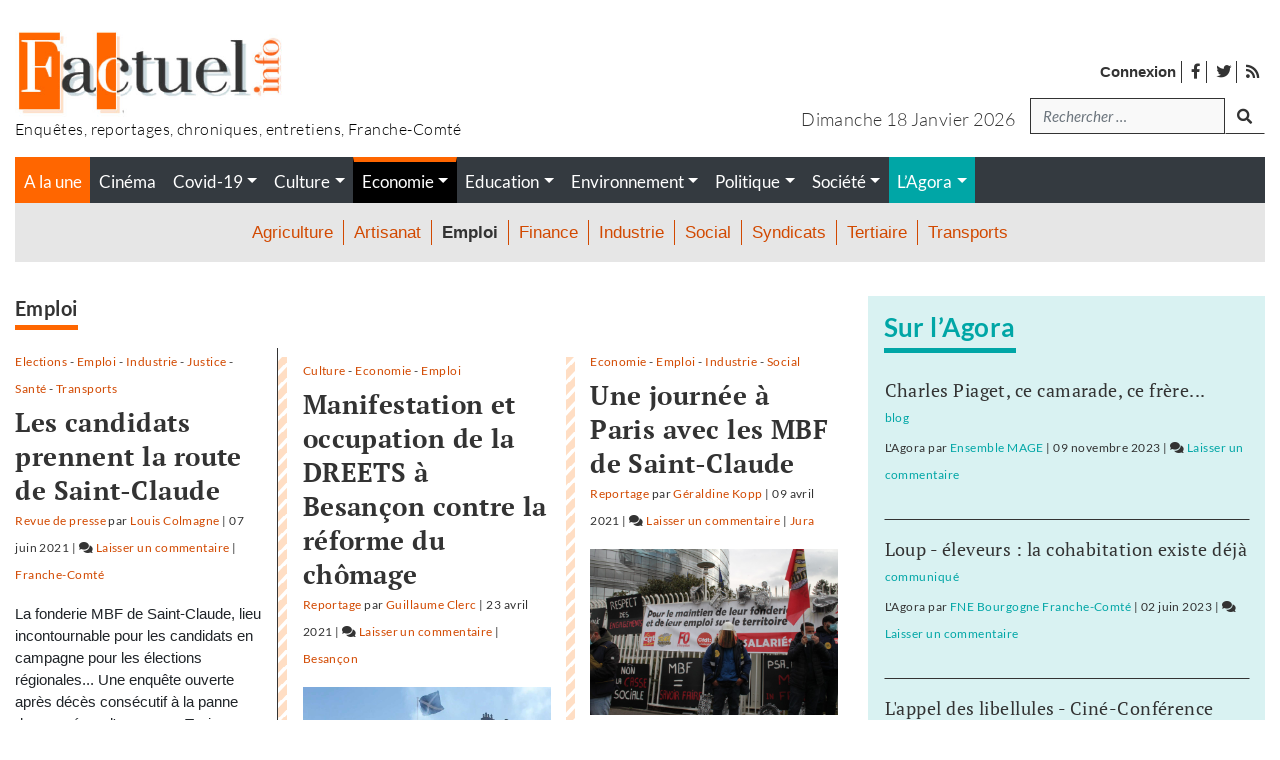

--- FILE ---
content_type: text/html; charset=UTF-8
request_url: https://www.factuel.info/rubriques/emploi?page=11
body_size: 48148
content:
<!DOCTYPE html>
<html lang="fr-FR">
<head>
    <meta charset="UTF-8">
    <meta name="viewport" content="width=device-width, initial-scale=1">
    <meta http-equiv="X-UA-Compatible" content="IE=edge">
    <link rel="profile" href="http://gmpg.org/xfn/11">
    <style type="text/css">			.heateorSssInstagramBackground{background:radial-gradient(circle at 30% 107%,#fdf497 0,#fdf497 5%,#fd5949 45%,#d6249f 60%,#285aeb 90%)}
											.heateor_sss_horizontal_sharing .heateorSssSharing,.heateor_sss_standard_follow_icons_container .heateorSssSharing{
							color: #fff;
						border-width: 0px;
			border-style: solid;
			border-color: transparent;
		}
				.heateor_sss_horizontal_sharing .heateorSssTCBackground{
			color:#666;
		}
				.heateor_sss_horizontal_sharing .heateorSssSharing:hover,.heateor_sss_standard_follow_icons_container .heateorSssSharing:hover{
						border-color: transparent;
		}
		.heateor_sss_vertical_sharing .heateorSssSharing,.heateor_sss_floating_follow_icons_container .heateorSssSharing{
							color: #fff;
						border-width: 0px;
			border-style: solid;
			border-color: transparent;
		}
				.heateor_sss_vertical_sharing .heateorSssTCBackground{
			color:#666;
		}
				.heateor_sss_vertical_sharing .heateorSssSharing:hover,.heateor_sss_floating_follow_icons_container .heateorSssSharing:hover{
						border-color: transparent;
		}
		
		@media screen and (max-width:783px) {.heateor_sss_vertical_sharing{display:none!important}}@media screen and (max-width:783px) {.heateor_sss_floating_follow_icons_container{display:none!important}}div.heateor_sss_sharing_title{text-align:center}ul.heateor_sss_sharing_ul{width:100%;text-align:center;}div.heateor_sss_horizontal_sharing ul.heateor_sss_sharing_ul li{float:none!important;display:inline-block;}</style><style type="text/css">			.heateorSssInstagramBackground{background:radial-gradient(circle at 30% 107%,#fdf497 0,#fdf497 5%,#fd5949 45%,#d6249f 60%,#285aeb 90%)}
											.heateor_sss_horizontal_sharing .heateorSssSharing,.heateor_sss_standard_follow_icons_container .heateorSssSharing{
							color: #fff;
						border-width: 0px;
			border-style: solid;
			border-color: transparent;
		}
				.heateor_sss_horizontal_sharing .heateorSssTCBackground{
			color:#666;
		}
				.heateor_sss_horizontal_sharing .heateorSssSharing:hover,.heateor_sss_standard_follow_icons_container .heateorSssSharing:hover{
						border-color: transparent;
		}
		.heateor_sss_vertical_sharing .heateorSssSharing,.heateor_sss_floating_follow_icons_container .heateorSssSharing{
							color: #fff;
						border-width: 0px;
			border-style: solid;
			border-color: transparent;
		}
				.heateor_sss_vertical_sharing .heateorSssTCBackground{
			color:#666;
		}
				.heateor_sss_vertical_sharing .heateorSssSharing:hover,.heateor_sss_floating_follow_icons_container .heateorSssSharing:hover{
						border-color: transparent;
		}
		
		@media screen and (max-width:783px) {.heateor_sss_vertical_sharing{display:none!important}}@media screen and (max-width:783px) {.heateor_sss_floating_follow_icons_container{display:none!important}}div.heateor_sss_sharing_title{text-align:center}ul.heateor_sss_sharing_ul{width:100%;text-align:center;}div.heateor_sss_horizontal_sharing ul.heateor_sss_sharing_ul li{float:none!important;display:inline-block;}</style>
	<!-- This site is optimized with the Yoast SEO plugin v16.0.2 - https://yoast.com/wordpress/plugins/seo/ -->
	<title>Emploi - Factuel le journal</title>
	<meta name="robots" content="index, follow, max-snippet:-1, max-image-preview:large, max-video-preview:-1" />
	<link rel="canonical" href="https://www.factuel.info/rubriques/emploi" />
	<link rel="next" href="https://www.factuel.info/rubriques/emploi/page/2" />
	<meta property="og:locale" content="fr_FR" />
	<meta property="og:type" content="article" />
	<meta property="og:title" content="Emploi | Factuel le journal" />
	<meta property="og:url" content="https://www.factuel.info/rubriques/emploi" />
	<meta property="og:site_name" content="Le journal" />
	<meta property="og:image" content="https://www.factuel.info/wp-content/themes/factuel/builds/css/images/factuel-facebook.jpg" />
	<meta name="twitter:card" content="summary_large_image" />
	<script type="application/ld+json" class="yoast-schema-graph">{"@context":"https://schema.org","@graph":[{"@type":"WebSite","@id":"https://www.factuel.info/#website","url":"https://www.factuel.info/","name":"Factuel Info","description":"Magazine franc-comtois d&#039;enqu\u00eates et de reportages","potentialAction":[{"@type":"SearchAction","target":"https://www.factuel.info/?s={search_term_string}","query-input":"required name=search_term_string"}],"inLanguage":"fr-FR"},{"@type":"CollectionPage","@id":"https://www.factuel.info/rubriques/emploi#webpage","url":"https://www.factuel.info/rubriques/emploi","name":"Archives des Emploi - Factuel Info","isPartOf":{"@id":"https://www.factuel.info/#website"},"breadcrumb":{"@id":"https://www.factuel.info/rubriques/emploi#breadcrumb"},"inLanguage":"fr-FR","potentialAction":[{"@type":"ReadAction","target":["https://www.factuel.info/rubriques/emploi"]}]},{"@type":"BreadcrumbList","@id":"https://www.factuel.info/rubriques/emploi#breadcrumb","itemListElement":[{"@type":"ListItem","position":1,"item":{"@type":"WebPage","@id":"https://www.factuel.info/","url":"https://www.factuel.info/","name":"Accueil"}},{"@type":"ListItem","position":2,"item":{"@type":"WebPage","@id":"https://www.factuel.info/rubriques/economie","url":"https://www.factuel.info/rubriques/economie","name":"Economie"}},{"@type":"ListItem","position":3,"item":{"@type":"WebPage","@id":"https://www.factuel.info/rubriques/emploi","url":"https://www.factuel.info/rubriques/emploi","name":"Emploi"}}]}]}</script>
	<!-- / Yoast SEO plugin. -->


<link rel='dns-prefetch' href='//www.factuel.info' />
<link rel='dns-prefetch' href='//s.w.org' />
<link rel="alternate" type="application/rss+xml" title="Factuel Info &raquo; Flux" href="https://www.factuel.info/feed" />
<link rel="alternate" type="application/rss+xml" title="Factuel Info &raquo; Flux des commentaires" href="https://www.factuel.info/comments/feed" />
<link rel="alternate" type="application/rss+xml" title="Flux pour Factuel Info &raquo; Emploi Rubriques" href="https://www.factuel.info/rubriques/emploi/feed" />
		<script type="text/javascript">
			window._wpemojiSettings = {"baseUrl":"https:\/\/s.w.org\/images\/core\/emoji\/13.0.1\/72x72\/","ext":".png","svgUrl":"https:\/\/s.w.org\/images\/core\/emoji\/13.0.1\/svg\/","svgExt":".svg","source":{"concatemoji":"https:\/\/www.factuel.info\/wp-includes\/js\/wp-emoji-release.min.js?ver=5.6.16"}};
			!function(e,a,t){var n,r,o,i=a.createElement("canvas"),p=i.getContext&&i.getContext("2d");function s(e,t){var a=String.fromCharCode;p.clearRect(0,0,i.width,i.height),p.fillText(a.apply(this,e),0,0);e=i.toDataURL();return p.clearRect(0,0,i.width,i.height),p.fillText(a.apply(this,t),0,0),e===i.toDataURL()}function c(e){var t=a.createElement("script");t.src=e,t.defer=t.type="text/javascript",a.getElementsByTagName("head")[0].appendChild(t)}for(o=Array("flag","emoji"),t.supports={everything:!0,everythingExceptFlag:!0},r=0;r<o.length;r++)t.supports[o[r]]=function(e){if(!p||!p.fillText)return!1;switch(p.textBaseline="top",p.font="600 32px Arial",e){case"flag":return s([127987,65039,8205,9895,65039],[127987,65039,8203,9895,65039])?!1:!s([55356,56826,55356,56819],[55356,56826,8203,55356,56819])&&!s([55356,57332,56128,56423,56128,56418,56128,56421,56128,56430,56128,56423,56128,56447],[55356,57332,8203,56128,56423,8203,56128,56418,8203,56128,56421,8203,56128,56430,8203,56128,56423,8203,56128,56447]);case"emoji":return!s([55357,56424,8205,55356,57212],[55357,56424,8203,55356,57212])}return!1}(o[r]),t.supports.everything=t.supports.everything&&t.supports[o[r]],"flag"!==o[r]&&(t.supports.everythingExceptFlag=t.supports.everythingExceptFlag&&t.supports[o[r]]);t.supports.everythingExceptFlag=t.supports.everythingExceptFlag&&!t.supports.flag,t.DOMReady=!1,t.readyCallback=function(){t.DOMReady=!0},t.supports.everything||(n=function(){t.readyCallback()},a.addEventListener?(a.addEventListener("DOMContentLoaded",n,!1),e.addEventListener("load",n,!1)):(e.attachEvent("onload",n),a.attachEvent("onreadystatechange",function(){"complete"===a.readyState&&t.readyCallback()})),(n=t.source||{}).concatemoji?c(n.concatemoji):n.wpemoji&&n.twemoji&&(c(n.twemoji),c(n.wpemoji)))}(window,document,window._wpemojiSettings);
		</script>
		<style type="text/css">
img.wp-smiley,
img.emoji {
	display: inline !important;
	border: none !important;
	box-shadow: none !important;
	height: 1em !important;
	width: 1em !important;
	margin: 0 .07em !important;
	vertical-align: -0.1em !important;
	background: none !important;
	padding: 0 !important;
}
</style>
	<link rel='stylesheet' id='pmprommpu_frontend-css'  href='https://www.factuel.info/wp-content/plugins/pmpro-multiple-memberships-per-user/css/frontend.css?ver=0.7' type='text/css' media='screen' />
<link rel='stylesheet' id='wp-block-library-css'  href='https://www.factuel.info/wp-includes/css/dist/block-library/style.min.css?ver=5.6.16' type='text/css' media='all' />
<link rel='stylesheet' id='hide-admin-bar-based-on-user-roles-css'  href='https://www.factuel.info/wp-content/plugins/hide-admin-bar-based-on-user-roles/public/css/hide-admin-bar-based-on-user-roles-public.css?ver=1.7.0' type='text/css' media='all' />
<link rel='stylesheet' id='pmpro_frontend-css'  href='https://www.factuel.info/wp-content/plugins/paid-memberships-pro/css/frontend.css?ver=2.5.7' type='text/css' media='screen' />
<link rel='stylesheet' id='pmpro_print-css'  href='https://www.factuel.info/wp-content/plugins/paid-memberships-pro/css/print.css?ver=2.5.7' type='text/css' media='print' />
<link rel='stylesheet' id='pmpro-advanced-levels-styles-css'  href='https://www.factuel.info/wp-content/plugins/pmpro-advanced-levels-shortcode/css/pmpro-advanced-levels.css?ver=5.6.16' type='text/css' media='all' />
<link rel='stylesheet' id='wp-bootstrap-starter-bootstrap-css-css'  href='https://www.factuel.info/wp-content/themes/wp-bootstrap-starter/inc/assets/css/bootstrap.min.css?ver=5.6.16' type='text/css' media='all' />
<link rel='stylesheet' id='wp-bootstrap-starter-fontawesome-cdn-css'  href='https://www.factuel.info/wp-content/themes/wp-bootstrap-starter/inc/assets/css/fontawesome.min.css?ver=5.6.16' type='text/css' media='all' />
<link rel='stylesheet' id='wp-bootstrap-starter-style-css'  href='https://www.factuel.info/wp-content/themes/factuel/style.css?ver=5.6.16' type='text/css' media='all' />
<link rel='stylesheet' id='heateor_sss_frontend_css-css'  href='https://www.factuel.info/wp-content/plugins/sassy-social-share/public/css/sassy-social-share-public.css?ver=3.3.20' type='text/css' media='all' />
<link rel='stylesheet' id='heateor_sss_sharing_default_svg-css'  href='https://www.factuel.info/wp-content/plugins/sassy-social-share/admin/css/sassy-social-share-svg.css?ver=3.3.20' type='text/css' media='all' />
<script type='text/javascript' src='https://www.factuel.info/wp-includes/js/jquery/jquery.min.js?ver=3.5.1' id='jquery-core-js'></script>
<script type='text/javascript' src='https://www.factuel.info/wp-includes/js/jquery/jquery-migrate.min.js?ver=3.3.2' id='jquery-migrate-js'></script>
<script type='text/javascript' src='https://www.factuel.info/wp-content/plugins/hide-admin-bar-based-on-user-roles/public/js/hide-admin-bar-based-on-user-roles-public.js?ver=1.7.0' id='hide-admin-bar-based-on-user-roles-js'></script>
<!--[if lt IE 9]>
<script type='text/javascript' src='https://www.factuel.info/wp-content/themes/wp-bootstrap-starter/inc/assets/js/html5.js?ver=3.7.0' id='html5hiv-js'></script>
<![endif]-->
<link rel="https://api.w.org/" href="https://www.factuel.info/wp-json/" /><link rel="alternate" type="application/json" href="https://www.factuel.info/wp-json/wp/v2/taxonomy_rubriques/5057" /><link rel="EditURI" type="application/rsd+xml" title="RSD" href="https://www.factuel.info/xmlrpc.php?rsd" />
<link rel="wlwmanifest" type="application/wlwmanifest+xml" href="https://www.factuel.info/wp-includes/wlwmanifest.xml" /> 
<meta name="generator" content="WordPress 5.6.16" />
    <style type="text/css">
        #page-sub-header { background: #fff; }
    </style>
    <link rel="pingback" href="https://www.factuel.info/xmlrpc.php">    <style type="text/css">
        #page-sub-header { background: #fff; }
    </style>
    <link rel="icon" href="https://www.factuel.info/wp-content/uploads/2021/01/cropped-icon-32x32.jpg" sizes="32x32" />
<link rel="icon" href="https://www.factuel.info/wp-content/uploads/2021/01/cropped-icon-192x192.jpg" sizes="192x192" />
<link rel="apple-touch-icon" href="https://www.factuel.info/wp-content/uploads/2021/01/cropped-icon-180x180.jpg" />
<meta name="msapplication-TileImage" content="https://www.factuel.info/wp-content/uploads/2021/01/cropped-icon-270x270.jpg" />
<!-- Matomo -->
<script type="text/javascript">
  var _paq = window._paq = window._paq || [];
  /* tracker methods like "setCustomDimension" should be called before "trackPageView" */
  _paq.push(['trackPageView']);
  _paq.push(['enableLinkTracking']);
  (function() {
    var u="//stats.factuel.info/";
    _paq.push(['setTrackerUrl', u+'matomo.php']);
    _paq.push(['setSiteId', '1']);
    var d=document, g=d.createElement('script'), s=d.getElementsByTagName('script')[0];
    g.type='text/javascript'; g.async=true; g.src=u+'matomo.js'; s.parentNode.insertBefore(g,s);
  })();
</script>
<!-- End Matomo Code --></head>

<body class="archive tax-taxonomy_rubriques term-emploi term-5057 wp-embed-responsive paged-11 group-blog hfeed">
<div id="page" class="site">
	<a class="skip-link screen-reader-text" href="#content">Accéder au contenu</a>

    
    	<header id="masthead" class="site-header navbar-static-top bg-white px-0 pb-0 pt-0 pt-md-3 navbar-light" role="banner">
        <div id="header-logo" class="container my-3 mt--md-0 mb-md-3">
            <div class="row">
                <div class="col-4 col-md-6 text-center text-sm-left">
                    <div class="navbar-brand m-0 p-0">
                                                    <a href="https://www.factuel.info/">

                                                            <img width="270" class="img-fluid" src="https://www.factuel.info/wp-content/uploads/2021/02/logo-factuel.jpg" alt="Factuel Info">
                            
                               
                            </a>
                            <p class="baseline m-0 p-0">
                                Enquêtes, reportages, chroniques, entretiens, Franche-Comté                            </p>
                                            </div>
                </div>

                <div class="col-8 col-md-6 mt-0 mt-md-4 px-0 px-sm-3">
                    <!-- menu top barre --> 
                    <nav class="global-search">
                        <ul id="widgetMenuTopBarre" class="none-typelist mr-3 ml-auto mr-sm-0 mb-0 mb-sm-3 mt-2">
                            <li><a rel="nofollow" class="strong" href="https://www.factuel.info/login">Connexion</a></li>
                            <li id="menu-item-30255" class="menu-item menu-item-type-custom menu-item-object-custom menu-item-30255"><a target="_blank" rel="noopener" href="https://www.facebook.com/factuel.info/"><i class="fab fa-facebook-f"></i> <span>facebook</span></a></li>
<li id="menu-item-30256" class="menu-item menu-item-type-custom menu-item-object-custom menu-item-30256"><a target="_blank" rel="noopener" href="https://twitter.com/Factuelinfo"><i class="fab fa-twitter" aria-hidden="true"></i> <span>twitter</span></a></li>
                            <li><a href="https://www.factuel.info/feed"><i class="fas fa-rss"></i> <span>Flux des publications</span></a></li>
                        </ul>
                    </nav>

                    <!-- Zone de recherche -->
                    <div class="d-flex justify-content-end">
                        <p class="text-center text-sm-right text-capitalize mb-0 mt-2 day-date mr-3">
                            dimanche 18 janvier 2026                        </p>
                                                        <div class="global-search"><form role="search" method="get" class="search-form form-inline mr-auto ml-auto mr-sm-0" action="https://www.factuel.info/">
    <!--
    <label>
        <input type="search" class="search-field form-control" placeholder="Rechercher &hellip;" value="" name="s" title="Search for:">
    </label>
    <input type="submit" class="search-submit btn btn-default" value="Search">
    -->

  <div class="form-group mb-2">
    <label for="search" class="sr-only">Recherche</label>
    <input type="search" class="form-control" id="search" value="" name="s" title="tapez votre recherche" placeholder="Rechercher &hellip;">
  </div>
  <button type="submit" class="btn mb-2 mr-auto mr-sm-0"><i class="fas fa-search"></i><span class="sr-only">lancer la recherche</span></button>


</form>





</div>                                                
                    </div>
                    
                </div>

            </div>
        </div>
        
        <div class="container">
            <div id="menu-princ-nav" class="bg-dark">
                <nav class="navbar navbar-expand-xl p-0">
                                        <div id="main-nav-mobile" class="justify-content-end d-block d-xl-none w-100">
                            <ul id="menu-menu-principal-mobile" class="navbar-nav">
                                                                                <li>
                                                    <button class="navbar-toggler h-100 bg-gray-dark txt-white" type="button" data-toggle="collapse" data-target="#main-nav" aria-controls="main-nav" aria-expanded="false" aria-label="Toggle navigation">
                                                        <i class="fas fa-bars m-1"></i> <i class="fas fa-times d-none m-1"></i><!--<i class="fas fa-arrows-alt-v"></i>--> <span>Menu</span>
                                                    </button>
                                                </li>
                                                                                            <li id="menu-item-30241" class=" bg-orange menu-cat d-flex nav-item link-30241 menu-item menu-item-type-custom menu-item-object-custom nav-item link-30241">
                                                    <a class="nav-link" href="/">A la une</a>
                                                </li>
                                                                                            <li id="menu-item-31644" class=" bg-turquoise menu-blogs mr-0 ml-0 link-blogs nav-item link-31644 menu-item menu-item-type-post_type_archive menu-item-object-blog nav-item link-31644">
                                                    <a class="nav-link" href="https://www.factuel.info/agora">L'Agora</a>
                                                </li>
                                                                        </ul>

                            <div id="header-search-form-mobile" class="d-block d-lg-none position-absolute">
                                <form role="search" method="get" class="search-form form-inline mr-auto ml-auto mr-sm-0" action="https://www.factuel.info/">
    <!--
    <label>
        <input type="search" class="search-field form-control" placeholder="Rechercher &hellip;" value="" name="s" title="Search for:">
    </label>
    <input type="submit" class="search-submit btn btn-default" value="Search">
    -->

  <div class="form-group mb-2">
    <label for="search" class="sr-only">Recherche</label>
    <input type="search" class="form-control" id="search" value="" name="s" title="tapez votre recherche" placeholder="Rechercher &hellip;">
  </div>
  <button type="submit" class="btn mb-2 mr-auto mr-sm-0"><i class="fas fa-search"></i><span class="sr-only">lancer la recherche</span></button>


</form>





                            </div>

                        </div>
                            
                    <div id="main-nav" class="collapse navbar-collapse justify-content-end"><ul id="menu-menu-principal" class="navbar-nav w-100"><li id="menu-item-30241" class="bg-orange menu-cat d-flex menu-item menu-item-type-custom menu-item-object-custom nav-item link-30241"><a title="" class="nav-link"  target="" class="nav-link"  href="/" class="nav-link" >A la une</a><ul class="none-typelist d-flex d-flex bg-dark"><li class="nav-item "><a class="nav-link link-cinema" href="https://www.factuel.info/rubriques/cinema"><span class="">Cinéma</span></a></li><li class="nav-item "><a class="nav-link link-covid-19 dropdown-toggle" href="https://www.factuel.info/rubriques/covid-19" ><span class="">Covid-19</span></a><ul class="dropdown-menu none-typelist text-center" aria-labelledby="dropdownMenu5098"><li class="nav-item ">
												<a class="link-communiques" href="https://www.factuel.info/rubriques/communiques"><span>communiqués</span></a>
											</li><li class="nav-item ">
												<a class="link-confinement" href="https://www.factuel.info/rubriques/confinement"><span>confinement</span></a>
											</li><li class="nav-item ">
												<a class="link-entraide" href="https://www.factuel.info/rubriques/entraide"><span>entraide</span></a>
											</li><li class="nav-item ">
												<a class="link-faire-face" href="https://www.factuel.info/rubriques/faire-face"><span>faire face</span></a>
											</li><li class="nav-item ">
												<a class="link-penser-la-pandemie" href="https://www.factuel.info/rubriques/penser-la-pandemie"><span>penser la pandémie</span></a>
											</li><li class="nav-item ">
												<a class="link-suivi-statistique" href="https://www.factuel.info/rubriques/suivi-statistique"><span>suivi statistique</span></a>
											</li></ul></li><li class="nav-item "><a class="nav-link link-culture dropdown-toggle" href="https://www.factuel.info/rubriques/culture" ><span class="">Culture</span></a><ul class="dropdown-menu none-typelist text-center" aria-labelledby="dropdownMenu5085"><li class="nav-item ">
												<a class="link-arts-plastiques-et-graphiques" href="https://www.factuel.info/rubriques/arts-plastiques-et-graphiques"><span>Arts plastiques et graphiques</span></a>
											</li><li class="nav-item ">
												<a class="link-conference-gesticulee" href="https://www.factuel.info/rubriques/conference-gesticulee"><span>conférence gesticulée</span></a>
											</li><li class="nav-item ">
												<a class="link-creation" href="https://www.factuel.info/rubriques/creation"><span>Création</span></a>
											</li><li class="nav-item ">
												<a class="link-danse" href="https://www.factuel.info/rubriques/danse"><span>danse</span></a>
											</li><li class="nav-item ">
												<a class="link-edition" href="https://www.factuel.info/rubriques/edition"><span>Edition</span></a>
											</li><li class="nav-item ">
												<a class="link-histoire" href="https://www.factuel.info/rubriques/histoire"><span>histoire</span></a>
											</li><li class="nav-item ">
												<a class="link-litterature" href="https://www.factuel.info/rubriques/litterature"><span>Littérature</span></a>
											</li><li class="nav-item ">
												<a class="link-musique" href="https://www.factuel.info/rubriques/musique"><span>Musique</span></a>
											</li><li class="nav-item ">
												<a class="link-presse" href="https://www.factuel.info/rubriques/presse"><span>Presse</span></a>
											</li><li class="nav-item ">
												<a class="link-sciences-humaines-et-sociales" href="https://www.factuel.info/rubriques/sciences-humaines-et-sociales"><span>Sciences humaines et sociales</span></a>
											</li><li class="nav-item ">
												<a class="link-theatre" href="https://www.factuel.info/rubriques/theatre"><span>Théâtre</span></a>
											</li></ul></li><li class="nav-item current-menu-item"><a class="nav-link link-economie dropdown-toggle" href="https://www.factuel.info/rubriques/economie" ><span class="">Economie</span></a><ul class="dropdown-menu none-typelist text-center" aria-labelledby="dropdownMenu5049"><li class="nav-item ">
												<a class="link-agriculture" href="https://www.factuel.info/rubriques/agriculture"><span>Agriculture</span></a>
											</li><li class="nav-item ">
												<a class="link-artisanat" href="https://www.factuel.info/rubriques/artisanat"><span>Artisanat</span></a>
											</li><li class="nav-item current-menu-item">
												<a class="link-emploi" href="https://www.factuel.info/rubriques/emploi"><span>Emploi</span></a>
											</li><li class="nav-item ">
												<a class="link-finance" href="https://www.factuel.info/rubriques/finance"><span>Finance</span></a>
											</li><li class="nav-item ">
												<a class="link-industrie" href="https://www.factuel.info/rubriques/industrie"><span>Industrie</span></a>
											</li><li class="nav-item ">
												<a class="link-social" href="https://www.factuel.info/rubriques/social"><span>Social</span></a>
											</li><li class="nav-item ">
												<a class="link-syndicats" href="https://www.factuel.info/rubriques/syndicats"><span>Syndicats</span></a>
											</li><li class="nav-item ">
												<a class="link-tertiaire" href="https://www.factuel.info/rubriques/tertiaire"><span>Tertiaire</span></a>
											</li><li class="nav-item ">
												<a class="link-transports" href="https://www.factuel.info/rubriques/transports"><span>Transports</span></a>
											</li></ul></li><li class="nav-item "><a class="nav-link link-education dropdown-toggle" href="https://www.factuel.info/rubriques/education" ><span class="">Education</span></a><ul class="dropdown-menu none-typelist text-center" aria-labelledby="dropdownMenu5051"><li class="nav-item ">
												<a class="link-college-lycee" href="https://www.factuel.info/rubriques/college-lycee"><span>Collège - Lycée</span></a>
											</li><li class="nav-item ">
												<a class="link-ecole" href="https://www.factuel.info/rubriques/ecole"><span>Ecole</span></a>
											</li><li class="nav-item ">
												<a class="link-formation" href="https://www.factuel.info/rubriques/formation"><span>Formation</span></a>
											</li><li class="nav-item ">
												<a class="link-petite-enfance" href="https://www.factuel.info/rubriques/petite-enfance"><span>Petite enfance</span></a>
											</li><li class="nav-item ">
												<a class="link-recherche" href="https://www.factuel.info/rubriques/recherche"><span>Recherche</span></a>
											</li><li class="nav-item ">
												<a class="link-syndicats-education" href="https://www.factuel.info/rubriques/syndicats-education"><span>Syndicats</span></a>
											</li><li class="nav-item ">
												<a class="link-universite" href="https://www.factuel.info/rubriques/universite"><span>Université</span></a>
											</li></ul></li><li class="nav-item "><a class="nav-link link-environnement dropdown-toggle" href="https://www.factuel.info/rubriques/environnement" ><span class="">Environnement</span></a><ul class="dropdown-menu none-typelist text-center" aria-labelledby="dropdownMenu5050"><li class="nav-item ">
												<a class="link-amenagement" href="https://www.factuel.info/rubriques/amenagement"><span>Aménagement</span></a>
											</li><li class="nav-item ">
												<a class="link-dechets" href="https://www.factuel.info/rubriques/dechets"><span>Déchets</span></a>
											</li><li class="nav-item ">
												<a class="link-energie" href="https://www.factuel.info/rubriques/energie"><span>Energie</span></a>
											</li><li class="nav-item ">
												<a class="link-faune" href="https://www.factuel.info/rubriques/faune"><span>Faune</span></a>
											</li><li class="nav-item ">
												<a class="link-nature" href="https://www.factuel.info/rubriques/nature"><span>Nature</span></a>
											</li><li class="nav-item ">
												<a class="link-nucleaire" href="https://www.factuel.info/rubriques/nucleaire"><span>Nucléaire</span></a>
											</li><li class="nav-item ">
												<a class="link-recyclage" href="https://www.factuel.info/rubriques/recyclage"><span>Recyclage</span></a>
											</li><li class="nav-item ">
												<a class="link-sante" href="https://www.factuel.info/rubriques/sante"><span>Santé</span></a>
											</li><li class="nav-item ">
												<a class="link-urbanisme" href="https://www.factuel.info/rubriques/urbanisme"><span>Urbanisme</span></a>
											</li></ul></li><li class="nav-item "><a class="nav-link link-politique dropdown-toggle" href="https://www.factuel.info/rubriques/politique" ><span class="">Politique</span></a><ul class="dropdown-menu none-typelist text-center" aria-labelledby="dropdownMenu5048"><li class="nav-item ">
												<a class="link-collectivites" href="https://www.factuel.info/rubriques/collectivites"><span>Collectivités</span></a>
											</li><li class="nav-item ">
												<a class="link-elections" href="https://www.factuel.info/rubriques/elections"><span>Elections</span></a>
											</li><li class="nav-item ">
												<a class="link-etat" href="https://www.factuel.info/rubriques/etat"><span>Etat</span></a>
											</li><li class="nav-item ">
												<a class="link-ideologie" href="https://www.factuel.info/rubriques/ideologie"><span>Idéologie</span></a>
											</li><li class="nav-item ">
												<a class="link-partis" href="https://www.factuel.info/rubriques/partis"><span>Partis</span></a>
											</li><li class="nav-item ">
												<a class="link-societe-civile" href="https://www.factuel.info/rubriques/societe-civile"><span>Société civile</span></a>
											</li></ul></li><li class="nav-item "><a class="nav-link link-societe dropdown-toggle" href="https://www.factuel.info/rubriques/societe" ><span class="">Société</span></a><ul class="dropdown-menu none-typelist text-center" aria-labelledby="dropdownMenu5052"><li class="nav-item ">
												<a class="link-justice" href="https://www.factuel.info/rubriques/justice"><span>Justice</span></a>
											</li><li class="nav-item ">
												<a class="link-logement" href="https://www.factuel.info/rubriques/logement"><span>Logement</span></a>
											</li><li class="nav-item ">
												<a class="link-philosophies" href="https://www.factuel.info/rubriques/philosophies"><span>Philosophies</span></a>
											</li><li class="nav-item ">
												<a class="link-quartiers" href="https://www.factuel.info/rubriques/quartiers"><span>Quartiers</span></a>
											</li><li class="nav-item ">
												<a class="link-sante-societe" href="https://www.factuel.info/rubriques/sante-societe"><span>Santé</span></a>
											</li><li class="nav-item ">
												<a class="link-securite" href="https://www.factuel.info/rubriques/securite"><span>Sécurité</span></a>
											</li><li class="nav-item ">
												<a class="link-sport" href="https://www.factuel.info/rubriques/sport"><span>Sport</span></a>
											</li></ul></li></ul></li>
<li id="menu-item-31644" class="bg-turquoise menu-blogs mr-0 ml-0 link-blogs menu-item menu-item-type-post_type_archive menu-item-object-blog menu-item-has-children nav-item link-31644"><a title="" class="nav-link dropdown-toggle"  target="" class="nav-link dropdown-toggle"  href="https://www.factuel.info/agora" class="nav-link dropdown-toggle" >L&rsquo;Agora</a>
<ul class="sub-menu dropdown-menu none-typelist text-center">
	<li id="menu-item-30651" class="bg-turquoise menu-blogs mr-0 ml-0 link-blogs menu-item menu-item-type-taxonomy menu-item-object-debat_categorie nav-item link-30651"><a title="" class="nav-link"  target="" class="nav-link"  href="https://www.factuel.info/debat_categorie/selection-par-la-redaction" class="nav-link" >Sélection de la rédaction</a></li>
	<li id="menu-item-30990" class="bg-turquoise menu-blogs mr-0 ml-0 link-blogs menu-item menu-item-type-taxonomy menu-item-object-debat_categorie nav-item link-30990"><a title="" class="nav-link"  target="" class="nav-link"  href="https://www.factuel.info/debat_categorie/blog" class="nav-link" >Blogs</a></li>
	<li id="menu-item-30247" class="bg-turquoise menu-blogs mr-0 ml-0 link-blogs menu-item menu-item-type-taxonomy menu-item-object-debat_categorie nav-item link-30247"><a title="" class="nav-link"  target="" class="nav-link"  href="https://www.factuel.info/debat_categorie/communique" class="nav-link" >Communiqués de presse</a></li>
</ul>
</li>
</ul></div>                </nav>
            </div>

            <div class="submenu-forum bg-turquoise text-center d-block d-xl-none">
                            </div>

            
        </div>
        
    </header><!-- #masthead -->
    
    
	<div id="content" class="site-content pt-4">
		<div class="container">
			<div class="row">
                
	<div id="primary" class="content-area col-sm-12 col-lg-8">
		<main id="main" class="site-main" role="main">

		
			<header class="page-header">
				<h1 class="h5 txt-gray-dark mt-0 underline-orange d-inline-block typo-lato font-weight-bold">Emploi</h1>			</header>

			
        <section id="postsList" class="container p-0">

                    <ul class="row none-typelist">
                        <li class="col-md p-0 card-post mb-3">
                            <div class="px-3 pb-3 h-100 border-right-gray-dark post-card">
                    			<p class="cat-links d-inline-block mb-1 small">
											<a href="https://www.factuel.info/rubriques/elections" rel="elections taxonomy_rubriques">Elections</a> 
																	- <a href="https://www.factuel.info/rubriques/emploi" rel="emploi taxonomy_rubriques">Emploi</a> 
																	- <a href="https://www.factuel.info/rubriques/industrie" rel="industrie taxonomy_rubriques">Industrie</a> 
																	- <a href="https://www.factuel.info/rubriques/justice" rel="justice taxonomy_rubriques">Justice</a> 
																	- <a href="https://www.factuel.info/rubriques/sante-societe" rel="sante-societe taxonomy_rubriques">Santé</a> 
																	- <a href="https://www.factuel.info/rubriques/transports" rel="transports taxonomy_rubriques">Transports</a> 
													</p>
		                                            <a href="https://www.factuel.info/retour-sur-lactualite-regionale-de-la-semaine-passee"><h3 class="m-0 txt-gray-dark  font-weight-bold">Les candidats prennent la route de Saint-Claude</h3></a>
                                            <p class="entry-meta mb-3 small">
                            				<a href="https://www.factuel.info/type-d-article/revue-de-presse" class="post"><span class="tags-links">Revue de presse</span></a>
								par <a class="url fn n post" href="https://www.factuel.info/author/louis-colmagne">Louis Colmagne</a>
								| <time class="entry-date published" datetime="2021-06-07T10:41:23+02:00">07 juin 2021</time>
			 | <span class="comments-link post"><i class="fa fa-comments" aria-hidden="true"></i> <a href="https://www.factuel.info/retour-sur-lactualite-regionale-de-la-semaine-passee#respond">Laisser un commentaire<span class="screen-reader-text"> on Les candidats prennent la route de Saint-Claude</span></a></span>					| <a href="https://www.factuel.info/territoires/franche-comte" class="post"><span class="tags-links">Franche-Comté</span></a>
				                        </p>
                                            
                    
                    <div class="content-card">La fonderie MBF de Saint-Claude, lieu incontournable pour les candidats en campagne pour les élections régionales... Une enquête ouverte après décès consécutif à la panne des numéros d'urgence... Toujours des camions indésirables sur la RN83... </div>                    
                    <p class="entry-meta my-3 small">
                        			Mot clé : 
								| <a href="https://www.factuel.info/taxonomy_sujets/revue-de-presse"><span class="tags-links">revue de presse</span></a>
				                    </p>
                            <div class="gr-button">

                            <a class="btn btn-free btn-free-orange" href="https://www.factuel.info/retour-sur-lactualite-regionale-de-la-semaine-passee">Accès libre</a>
                        
            
        </div>
                    </div>
                
                        <li class="col-md p-0 card-post mb-3 border-line-orange post-culture">
                            <div class="px-3 pb-3 h-100 border-right-gray-dark post-card">
                    			<p class="cat-links d-inline-block mb-1 small">
											<a href="https://www.factuel.info/rubriques/culture" rel="culture taxonomy_rubriques">Culture</a> 
																	- <a href="https://www.factuel.info/rubriques/economie" rel="economie taxonomy_rubriques">Economie</a> 
																	- <a href="https://www.factuel.info/rubriques/emploi" rel="emploi taxonomy_rubriques">Emploi</a> 
													</p>
		                                            <a href="https://www.factuel.info/manifestation-et-occupation-de-la-dreets-a-besancon-contre-la-reforme-du-chomage"><h3 class="m-0 txt-gray-dark  font-weight-bold">Manifestation et occupation de la DREETS à Besançon contre la réforme du chômage</h3></a>
                                            <p class="entry-meta mb-3 small">
                            				<a href="https://www.factuel.info/type-d-article/reportage" class="post"><span class="tags-links">Reportage</span></a>
								par <a class="url fn n post" href="https://www.factuel.info/author/guillaume-clerc">Guillaume Clerc</a>
								| <time class="entry-date published" datetime="2021-04-23T17:29:52+02:00">23 avril 2021</time>
			 | <span class="comments-link post"><i class="fa fa-comments" aria-hidden="true"></i> <a href="https://www.factuel.info/retour-sur-lactualite-regionale-de-la-semaine-passee#respond">Laisser un commentaire<span class="screen-reader-text"> on Les candidats prennent la route de Saint-Claude</span></a></span>					| <a href="https://www.factuel.info/territoires/besancon" class="post"><span class="tags-links">Besançon</span></a>
				                        </p>
                                            
                                            <figure class="post-thumbnail mb-3 mt-0">
                                                            <a href="https://www.factuel.info/manifestation-et-occupation-de-la-dreets-a-besancon-contre-la-reforme-du-chomage">
                                                        <img width="1543" height="868" src="https://www.factuel.info/wp-content/uploads/2021/04/manif-reforme-chomage.jpg" class="attachment-post-thumbnail size-post-thumbnail wp-post-image" alt="" loading="lazy" srcset="https://www.factuel.info/wp-content/uploads/2021/04/manif-reforme-chomage.jpg 1543w, https://www.factuel.info/wp-content/uploads/2021/04/manif-reforme-chomage-500x281.jpg 500w, https://www.factuel.info/wp-content/uploads/2021/04/manif-reforme-chomage-768x432.jpg 768w, https://www.factuel.info/wp-content/uploads/2021/04/manif-reforme-chomage-1536x864.jpg 1536w" sizes="(max-width: 1543px) 100vw, 1543px" />                                                            </a>
                                                                                        <figcaption class="small text-left">Avant que la manifestation ne pénètre dans la cour de la DREETS, le drapeau des intermittents a remplacé celui de la France qui ornait ce bâtiment rattaché au ministère du Travail.</figcaption>
                                                    </figure>
                    
                    <div class="content-card">Après 43 jours d’occupation du CDN de Besançon, la mobilisation est encore montée d’un cran en ce jour de « vendredi de la colère » : des intermittents ont hissé le drapeau noir orné d’une croix blanche qui symbolise leur lutte sur la façade de la DREETS (ancienne Direccte), ils ont occupé les locaux, coupé les serveurs et retiré souris et claviers en exigeant une réponse du ministère du Travail et l’abandon de la réforme chômage. Des fumigènes ont été déployés aux fenêtres du bâtiment quand la manifestation festive contre la précarité les a rejoints.</div>                    
                    <p class="entry-meta my-3 small">
                        			Mots clés : 
								| <a href="https://www.factuel.info/taxonomy_sujets/chomage"><span class="tags-links">chômage</span></a>
									| <a href="https://www.factuel.info/taxonomy_sujets/intermittents-du-spectacle"><span class="tags-links">intermittents du spectacle</span></a>
				                    </p>
                            <div class="gr-button">

                            <a class="btn btn-free btn-free-orange" href="https://www.factuel.info/manifestation-et-occupation-de-la-dreets-a-besancon-contre-la-reforme-du-chomage">Accès libre</a>
                        
            
        </div>
                    </div>
                
                        <li class="col-md p-0 card-post mb-3">
                            <div class="px-3 pb-3 h-100 border-right-gray-dark post-card">
                    			<p class="cat-links d-inline-block mb-1 small">
											<a href="https://www.factuel.info/rubriques/economie" rel="economie taxonomy_rubriques">Economie</a> 
																	- <a href="https://www.factuel.info/rubriques/emploi" rel="emploi taxonomy_rubriques">Emploi</a> 
																	- <a href="https://www.factuel.info/rubriques/industrie" rel="industrie taxonomy_rubriques">Industrie</a> 
																	- <a href="https://www.factuel.info/rubriques/social" rel="social taxonomy_rubriques">Social</a> 
													</p>
		                                            <a href="https://www.factuel.info/une-journee-a-paris-avec-les-mbf-de-saint-claude"><h3 class="m-0 txt-gray-dark  font-weight-bold">Une journée à Paris avec les MBF de Saint-Claude</h3></a>
                                            <p class="entry-meta mb-3 small">
                            				<a href="https://www.factuel.info/type-d-article/reportage" class="post"><span class="tags-links">Reportage</span></a>
								par <a class="url fn n post" href="https://www.factuel.info/author/geraldine-kopp">Géraldine Kopp</a>
								| <time class="entry-date published" datetime="2021-04-09T16:48:41+02:00">09 avril 2021</time>
			 | <span class="comments-link post"><i class="fa fa-comments" aria-hidden="true"></i> <a href="https://www.factuel.info/retour-sur-lactualite-regionale-de-la-semaine-passee#respond">Laisser un commentaire<span class="screen-reader-text"> on Les candidats prennent la route de Saint-Claude</span></a></span>					| <a href="https://www.factuel.info/territoires/jura" class="post"><span class="tags-links">Jura</span></a>
				                        </p>
                                            
                                            <figure class="post-thumbnail mb-3 mt-0">
                                                            <a href="https://www.factuel.info/une-journee-a-paris-avec-les-mbf-de-saint-claude">
                                                        <img width="2256" height="1504" src="https://www.factuel.info/wp-content/uploads/2021/04/IMG_0631.jpg" class="attachment-post-thumbnail size-post-thumbnail wp-post-image" alt="" loading="lazy" srcset="https://www.factuel.info/wp-content/uploads/2021/04/IMG_0631.jpg 2256w, https://www.factuel.info/wp-content/uploads/2021/04/IMG_0631-500x333.jpg 500w, https://www.factuel.info/wp-content/uploads/2021/04/IMG_0631-1600x1067.jpg 1600w, https://www.factuel.info/wp-content/uploads/2021/04/IMG_0631-768x512.jpg 768w, https://www.factuel.info/wp-content/uploads/2021/04/IMG_0631-1536x1024.jpg 1536w, https://www.factuel.info/wp-content/uploads/2021/04/IMG_0631-2048x1365.jpg 2048w" sizes="(max-width: 2256px) 100vw, 2256px" />                                                            </a>
                                                                                </figure>
                    
                    <div class="content-card">Après une journée d’action le 6 avril devant le siège social de Stellantis (ex-PSA) à Sochaux, une centaine de salariés de la fonderie MBF, en grève depuis le 31 mars, est montée à la capitale ce jeudi afin de se faire entendre. Au programme : mobilisation devant le siège social de Renault, accusé avec PSA de ne pas respecter ses engagements de commandes, rendez-vous à l’Assemblée nationale puis au ministère de l’Économie à Bercy. Récit d’une journée de lutte, d’attente et d’espoir alors que 220 emplois sont menacés par une potentielle fermeture du site.</div>                    
                    <p class="entry-meta my-3 small">
                                            </p>
                            <div class="gr-button">

                            <a class="btn btn-free btn-free-orange" href="https://www.factuel.info/une-journee-a-paris-avec-les-mbf-de-saint-claude">Accès libre</a>
                        
            
        </div>
                    </div>
                
                                        <li class="col-12 separator mb-3"><span class="screen-reader-text">Separateur</span><hr /></li>
                            <li class="col-md p-0 card-post mb-3 border-line-orange post-culture">
                            <div class="px-3 pb-3 h-100 border-right-gray-dark post-card">
                    			<p class="cat-links d-inline-block mb-1 small">
											<a href="https://www.factuel.info/rubriques/culture" rel="culture taxonomy_rubriques">Culture</a> 
																	- <a href="https://www.factuel.info/rubriques/economie" rel="economie taxonomy_rubriques">Economie</a> 
																	- <a href="https://www.factuel.info/rubriques/emploi" rel="emploi taxonomy_rubriques">Emploi</a> 
													</p>
		                                            <a href="https://www.factuel.info/succes-du-rassemblement-du-monde-des-arts-et-du-spectacle-a-besancon"><h3 class="m-0 txt-gray-dark  font-weight-bold">Succès du rassemblement du monde des arts et du spectacle à Besançon</h3></a>
                                            <p class="entry-meta mb-3 small">
                            				<a href="https://www.factuel.info/type-d-article/breve" class="post"><span class="tags-links">Brève</span></a>
								par <a class="url fn n post" href="https://www.factuel.info/author/la-redaction">La rédaction</a>
								| <time class="entry-date published" datetime="2021-03-21T14:55:16+01:00">21 mars 2021</time>
			 | <span class="comments-link post"><i class="fa fa-comments" aria-hidden="true"></i> <a href="https://www.factuel.info/retour-sur-lactualite-regionale-de-la-semaine-passee#respond">Laisser un commentaire<span class="screen-reader-text"> on Les candidats prennent la route de Saint-Claude</span></a></span>					| <a href="https://www.factuel.info/territoires/franche-comte" class="post"><span class="tags-links">Franche-Comté</span></a>
				                        </p>
                                            
                                            <figure class="post-thumbnail mb-3 mt-0">
                                                            <a href="https://www.factuel.info/succes-du-rassemblement-du-monde-des-arts-et-du-spectacle-a-besancon">
                                                        <img width="2560" height="1920" src="https://www.factuel.info/wp-content/uploads/2021/03/IMG_20210321_113724_7-002-scaled.jpg" class="attachment-post-thumbnail size-post-thumbnail wp-post-image" alt="" loading="lazy" srcset="https://www.factuel.info/wp-content/uploads/2021/03/IMG_20210321_113724_7-002-scaled.jpg 2560w, https://www.factuel.info/wp-content/uploads/2021/03/IMG_20210321_113724_7-002-500x375.jpg 500w, https://www.factuel.info/wp-content/uploads/2021/03/IMG_20210321_113724_7-002-1600x1200.jpg 1600w, https://www.factuel.info/wp-content/uploads/2021/03/IMG_20210321_113724_7-002-768x576.jpg 768w, https://www.factuel.info/wp-content/uploads/2021/03/IMG_20210321_113724_7-002-1536x1152.jpg 1536w, https://www.factuel.info/wp-content/uploads/2021/03/IMG_20210321_113724_7-002-2048x1536.jpg 2048w" sizes="(max-width: 2560px) 100vw, 2560px" />                                                            </a>
                                                                                        <figcaption class="small text-left">Célie Pauthe. Directrice du CDN de Besançon soutient le le mouvement des intermittents du spectacle.</figcaption>
                                                    </figure>
                    
                    <div class="content-card">C’est à la Cité des Arts de Besançon, que la Coordination des intermittents et précaires de Franche-Comté (CIP FC) avait appelé à un rassemblement ce dimanche à 11 h. La foule, y compris des familles avec enfants et poussettes, a répondu présente. Se sont succédées les prises de parole des têtes de file du monde de [&hellip;]</div>                    
                    <p class="entry-meta my-3 small">
                        			Mot clé : 
								| <a href="https://www.factuel.info/taxonomy_sujets/intermittents-du-spectacle"><span class="tags-links">intermittents du spectacle</span></a>
				                    </p>
                            <div class="gr-button">

                            <a class="btn btn-free btn-free-orange" href="https://www.factuel.info/succes-du-rassemblement-du-monde-des-arts-et-du-spectacle-a-besancon">Accès libre</a>
                        
            
        </div>
                    </div>
                
                        <li class="col-md p-0 card-post mb-3">
                            <div class="px-3 pb-3 h-100 border-right-gray-dark post-card">
                    			<p class="cat-links d-inline-block mb-1 small">
											<a href="https://www.factuel.info/rubriques/covid-19" rel="covid-19 taxonomy_rubriques">Covid-19</a> 
																	- <a href="https://www.factuel.info/rubriques/culture" rel="culture taxonomy_rubriques">Culture</a> 
																	- <a href="https://www.factuel.info/rubriques/danse" rel="danse taxonomy_rubriques">danse</a> 
																	- <a href="https://www.factuel.info/rubriques/economie" rel="economie taxonomy_rubriques">Economie</a> 
																	- <a href="https://www.factuel.info/rubriques/emploi" rel="emploi taxonomy_rubriques">Emploi</a> 
																	- <a href="https://www.factuel.info/rubriques/theatre" rel="theatre taxonomy_rubriques">Théâtre</a> 
													</p>
		                                            <a href="https://www.factuel.info/a-bout-les-intermittents-occupent-le-cdn-de-besancon-et-veulent-amplifier-leurs-actions"><h3 class="m-0 txt-gray-dark  font-weight-bold">À bout, les intermittents occupent le CDN de Besançon et veulent amplifier leurs actions</h3></a>
                                            <p class="entry-meta mb-3 small">
                            				<a href="https://www.factuel.info/type-d-article/reportage" class="post"><span class="tags-links">Reportage</span></a>
								par <a class="url fn n post" href="https://www.factuel.info/author/guillaume-clerc">Guillaume Clerc</a>
								| <time class="entry-date published" datetime="2021-03-12T23:47:00+01:00">12 mars 2021</time>
			 | <span class="comments-link post"><i class="fa fa-comments" aria-hidden="true"></i> <a href="https://www.factuel.info/retour-sur-lactualite-regionale-de-la-semaine-passee#respond">Laisser un commentaire<span class="screen-reader-text"> on Les candidats prennent la route de Saint-Claude</span></a></span>					| <a href="https://www.factuel.info/territoires/franche-comte" class="post"><span class="tags-links">Franche-Comté</span></a>
				                        </p>
                                            
                                            <figure class="post-thumbnail mb-3 mt-0">
                                                            <a href="https://www.factuel.info/a-bout-les-intermittents-occupent-le-cdn-de-besancon-et-veulent-amplifier-leurs-actions">
                                                        <img width="1512" height="2016" src="https://www.factuel.info/wp-content/uploads/2021/03/Affiche-intermittent.jpg" class="attachment-post-thumbnail size-post-thumbnail wp-post-image" alt="" loading="lazy" srcset="https://www.factuel.info/wp-content/uploads/2021/03/Affiche-intermittent.jpg 1512w, https://www.factuel.info/wp-content/uploads/2021/03/Affiche-intermittent-375x500.jpg 375w, https://www.factuel.info/wp-content/uploads/2021/03/Affiche-intermittent-1200x1600.jpg 1200w, https://www.factuel.info/wp-content/uploads/2021/03/Affiche-intermittent-768x1024.jpg 768w, https://www.factuel.info/wp-content/uploads/2021/03/Affiche-intermittent-1152x1536.jpg 1152w" sizes="(max-width: 1512px) 100vw, 1512px" />                                                            </a>
                                                                                        <figcaption class="small text-left">Le CIP FC avait mené la semaine passé une campagne d'affichage dans les rues de Besançon.</figcaption>
                                                    </figure>
                    
                    <div class="content-card">Pour faire monter la pression et s’inscrire dans la lutte qui s’enracine dans toute la France, la Coordination des intermittents et précaires de Franche-Comté occupe depuis jeudi le Centre dramatique national de Besançon avec l’accord, fébrile, de sa direction. Un an après la mise sous cloche du monde de la culture, et face aux difficultés à venir, les intermittents du spectacle revendiquent la reconduction de « l’année blanche », qui leur assure une prolongation de leurs droits au chômage jusqu’au 31 août. Après cette date, beaucoup sombreront dans la grande précarité si rien n’est fait. Outre la réouverture des lieux culturels, ils demandent notamment aussi le retrait de la réforme de l’assurance chômage.</div>                    
                    <p class="entry-meta my-3 small">
                                            </p>
                            <div class="gr-button">

                            <a class="btn btn-free btn-free-orange" href="https://www.factuel.info/a-bout-les-intermittents-occupent-le-cdn-de-besancon-et-veulent-amplifier-leurs-actions">Accès libre</a>
                        
            
        </div>
                    </div>
                
                        <li class="col-md p-0 card-post mb-3">
                            <div class="px-3 pb-3 h-100 border-right-gray-dark post-card">
                    			<p class="cat-links d-inline-block mb-1 small">
											<a href="https://www.factuel.info/rubriques/covid-19" rel="covid-19 taxonomy_rubriques">Covid-19</a> 
																	- <a href="https://www.factuel.info/rubriques/economie" rel="economie taxonomy_rubriques">Economie</a> 
																	- <a href="https://www.factuel.info/rubriques/emploi" rel="emploi taxonomy_rubriques">Emploi</a> 
																	- <a href="https://www.factuel.info/rubriques/sante-societe" rel="sante-societe taxonomy_rubriques">Santé</a> 
																	- <a href="https://www.factuel.info/rubriques/social" rel="social taxonomy_rubriques">Social</a> 
																	- <a href="https://www.factuel.info/rubriques/societe" rel="societe taxonomy_rubriques">Société</a> 
																	- <a href="https://www.factuel.info/rubriques/syndicats" rel="syndicats taxonomy_rubriques">Syndicats</a> 
													</p>
		                                            <a href="https://www.factuel.info/mises-en-demeure-de-teleperformance-qui-gere-les-appels-de-vaccination-covid-19"><h3 class="m-0 txt-gray-dark  font-weight-bold">Mises en demeure de Teleperformance, qui gère les appels de vaccination Covid-19</h3></a>
                                            <p class="entry-meta mb-3 small">
                            				<a href="https://www.factuel.info/type-d-article/analyse" class="post"><span class="tags-links">Analyse</span></a>
								par <a class="url fn n post" href="https://www.factuel.info/author/guillaume-clerc">Guillaume Clerc</a>
								| <time class="entry-date published" datetime="2021-03-05T23:00:00+01:00">05 mars 2021</time>
			 | <span class="comments-link post"><i class="fa fa-comments" aria-hidden="true"></i> <a href="https://www.factuel.info/retour-sur-lactualite-regionale-de-la-semaine-passee#respond">Laisser un commentaire<span class="screen-reader-text"> on Les candidats prennent la route de Saint-Claude</span></a></span>					| <a href="https://www.factuel.info/territoires/aire-urbaine" class="post"><span class="tags-links">Aire Urbaine</span></a>
				                        </p>
                                            
                                            <figure class="post-thumbnail mb-3 mt-0">
                                                            <a href="https://www.factuel.info/mises-en-demeure-de-teleperformance-qui-gere-les-appels-de-vaccination-covid-19">
                                                        <img width="1920" height="1280" src="https://www.factuel.info/wp-content/uploads/2021/03/phone-3594206_1920.jpg" class="attachment-post-thumbnail size-post-thumbnail wp-post-image" alt="" loading="lazy" srcset="https://www.factuel.info/wp-content/uploads/2021/03/phone-3594206_1920.jpg 1920w, https://www.factuel.info/wp-content/uploads/2021/03/phone-3594206_1920-500x333.jpg 500w, https://www.factuel.info/wp-content/uploads/2021/03/phone-3594206_1920-1600x1067.jpg 1600w, https://www.factuel.info/wp-content/uploads/2021/03/phone-3594206_1920-768x512.jpg 768w, https://www.factuel.info/wp-content/uploads/2021/03/phone-3594206_1920-1536x1024.jpg 1536w" sizes="(max-width: 1920px) 100vw, 1920px" />                                                            </a>
                                                                                        <figcaption class="small text-left">Teleperformance dispose de 13 centres d'appel en France, dont un à Belfort Photo : Pixabay</figcaption>
                                                    </figure>
                    
                    <div class="content-card">Teleperformance, qui bénéficie du contrat du gouvernement pour la gestion des appels liés à la prise de rendez-vous des vaccinations contre la Covid-19, vient d’être mis en demeure par l’inspection du travail pour inégalité de traitement envers les nouveaux embauchés « vaccination » qui travaillent à domicile avec leur propre équipement informatique et … pour l’insuffisance des mesures de prévention des risques de propagation du coronavirus. Aussi pointé pour ces évaluations illégales et l’impossibilité pour les représentants du personnels de rentrer en contact avec tous les salariés, 6 saisines ont été déposées ce vendredi auprès du conseil de prud’hommes de Belfort, il y en a déjà 10 depuis le début de l’année.</div>                    
                    <p class="entry-meta my-3 small">
                        			Mots clés : 
								| <a href="https://www.factuel.info/taxonomy_sujets/belfort"><span class="tags-links">Belfort</span></a>
									| <a href="https://www.factuel.info/taxonomy_sujets/coronavirus"><span class="tags-links">coronavirus</span></a>
				                    </p>
                            <div class="gr-button">

                            <a class="btn btn-free btn-free-orange" href="https://www.factuel.info/mises-en-demeure-de-teleperformance-qui-gere-les-appels-de-vaccination-covid-19">Accès libre</a>
                        
            
        </div>
                    </div>
                
                                        <li class="col-12 separator mb-3"><span class="screen-reader-text">Separateur</span><hr /></li>
                            <li class="col-md p-0 card-post mb-3">
                            <div class="px-3 pb-3 h-100 border-right-gray-dark post-card">
                    			<p class="cat-links d-inline-block mb-1 small">
											<a href="https://www.factuel.info/rubriques/economie" rel="economie taxonomy_rubriques">Economie</a> 
																	- <a href="https://www.factuel.info/rubriques/emploi" rel="emploi taxonomy_rubriques">Emploi</a> 
																	- <a href="https://www.factuel.info/rubriques/social" rel="social taxonomy_rubriques">Social</a> 
																	- <a href="https://www.factuel.info/rubriques/syndicats" rel="syndicats taxonomy_rubriques">Syndicats</a> 
													</p>
		                                            <a href="https://www.factuel.info/plus-de-repreneur-pour-jacob-delafon-a-damparis"><h3 class="m-0 txt-gray-dark  font-weight-bold">Plus de repreneur pour Jacob Delafon à Damparis</h3></a>
                                            <p class="entry-meta mb-3 small">
                            				<a href="https://www.factuel.info/type-d-article/breve" class="post"><span class="tags-links">Brève</span></a>
								par <a class="url fn n post" href="https://www.factuel.info/author/la-redaction">La rédaction</a>
								| <time class="entry-date published" datetime="2021-02-24T14:05:11+01:00">24 février 2021</time>
			 | <span class="comments-link post"><i class="fa fa-comments" aria-hidden="true"></i> <a href="https://www.factuel.info/retour-sur-lactualite-regionale-de-la-semaine-passee#respond">Laisser un commentaire<span class="screen-reader-text"> on Les candidats prennent la route de Saint-Claude</span></a></span>                        </p>
                                            
                    
                    <div class="content-card">L&rsquo;entreprise avait été mise en vente par le groupe américain Kohler en septembre 2020. L&rsquo;entreprise française de robinetterie d&rsquo;Etain Kramer s&rsquo;était portée volontaire pour la reprise, mais vient de jeter l&rsquo;éponge. Elle prévoyait la préservation de 91 emplois sur 140 avec l&rsquo;objectif d&rsquo;augmenter les effectifs au bout de trois ans. Dans un communiqué relayé par [&hellip;]</div>                    
                    <p class="entry-meta my-3 small">
                                            </p>
                            <div class="gr-button">

                            <a class="btn btn-free btn-free-orange" href="https://www.factuel.info/plus-de-repreneur-pour-jacob-delafon-a-damparis">Accès libre</a>
                        
            
        </div>
                    </div>
                
                        <li class="col-md p-0 card-post mb-3 border-line-orange post-culture">
                            <div class="px-3 pb-3 h-100 border-right-gray-dark post-card">
                    			<p class="cat-links d-inline-block mb-1 small">
											<a href="https://www.factuel.info/rubriques/culture" rel="culture taxonomy_rubriques">Culture</a> 
																	- <a href="https://www.factuel.info/rubriques/emploi" rel="emploi taxonomy_rubriques">Emploi</a> 
																	- <a href="https://www.factuel.info/rubriques/musique" rel="musique taxonomy_rubriques">Musique</a> 
													</p>
		                                            <a href="https://www.factuel.info/salles-de-concert-et-festivals-se-demenent-pour-rallumer-le-son-en-2021"><h3 class="m-0 txt-gray-dark  font-weight-bold">Salles de concert et festivals se démènent pour rallumer le son en 2021</h3></a>
                                            <p class="entry-meta mb-3 small">
                            				<a href="https://www.factuel.info/type-d-article/enquete" class="post"><span class="tags-links">Enquête</span></a>
								par <a class="url fn n post" href="https://www.factuel.info/author/camille-jourdan">Camille Jourdan</a>
								| <time class="entry-date published" datetime="2021-02-19T16:20:47+01:00">19 février 2021</time>
			 | <span class="comments-link post"><i class="fa fa-comments" aria-hidden="true"></i> <a href="https://www.factuel.info/retour-sur-lactualite-regionale-de-la-semaine-passee#respond">Laisser un commentaire<span class="screen-reader-text"> on Les candidats prennent la route de Saint-Claude</span></a></span>					| <a href="https://www.factuel.info/territoires/franche-comte" class="post"><span class="tags-links">Franche-Comté</span></a>
				                        </p>
                                            
                                            <figure class="post-thumbnail mb-3 mt-0">
                                                            <a href="https://www.factuel.info/salles-de-concert-et-festivals-se-demenent-pour-rallumer-le-son-en-2021">
                                                        <img width="2560" height="1707" src="https://www.factuel.info/wp-content/uploads/2021/02/FESTIVAL_DE_LA_PAILLE_CREDIT_JEROME_SAILLARD-scaled.jpg" class="attachment-post-thumbnail size-post-thumbnail wp-post-image" alt="" loading="lazy" srcset="https://www.factuel.info/wp-content/uploads/2021/02/FESTIVAL_DE_LA_PAILLE_CREDIT_JEROME_SAILLARD-scaled.jpg 2560w, https://www.factuel.info/wp-content/uploads/2021/02/FESTIVAL_DE_LA_PAILLE_CREDIT_JEROME_SAILLARD-500x333.jpg 500w, https://www.factuel.info/wp-content/uploads/2021/02/FESTIVAL_DE_LA_PAILLE_CREDIT_JEROME_SAILLARD-1600x1067.jpg 1600w, https://www.factuel.info/wp-content/uploads/2021/02/FESTIVAL_DE_LA_PAILLE_CREDIT_JEROME_SAILLARD-768x512.jpg 768w, https://www.factuel.info/wp-content/uploads/2021/02/FESTIVAL_DE_LA_PAILLE_CREDIT_JEROME_SAILLARD-1536x1024.jpg 1536w, https://www.factuel.info/wp-content/uploads/2021/02/FESTIVAL_DE_LA_PAILLE_CREDIT_JEROME_SAILLARD-2048x1365.jpg 2048w" sizes="(max-width: 2560px) 100vw, 2560px" />                                                            </a>
                                                                                        <figcaption class="small text-left">Quand est-ce que le public pourra de nouveau assister à un concert debout ? Photo : Festival de la Paille / Jérôme Saillard</figcaption>
                                                    </figure>
                    
                    <div class="content-card">Du Bœuf sur le Toit à Lons-le-Saunier aux Eurockéennes de Belfort, en passant par la Rodia de Besançon, Echo System à Scey-sur-Saône ou le Terminus à Morteau, des concerts résonnent en temps normal dans les quatre coins de la Franche-Comté. Mais dans les salles de musiques actuelles comme dans les festivals ou cafés-concerts, les notes de pop, rock, métal, rap, slam, électro tardent à se faire entendre depuis le début de la pandémie. Après les dernières réponses incomplètes du ministère de la Culture et dans un profond sentiment d’injustice, les organisateurs trépignent et se réinventent, prêts à accueillir de nouveau les artistes, les techniciens, mais surtout, le public.</div>                    
                    <p class="entry-meta my-3 small">
                        			Mot clé : 
								| <a href="https://www.factuel.info/taxonomy_sujets/musique"><span class="tags-links">musique</span></a>
				                    </p>
                            <div class="gr-button">

                            <a class="btn btn-free btn-free-orange" href="https://www.factuel.info/salles-de-concert-et-festivals-se-demenent-pour-rallumer-le-son-en-2021">Accès libre</a>
                        
            
        </div>
                    </div>
                
                        <li class="col-md p-0 card-post mb-3">
                            <div class="px-3 pb-3 h-100 border-right-gray-dark post-card">
                    			<p class="cat-links d-inline-block mb-1 small">
											<a href="https://www.factuel.info/rubriques/collectivites" rel="collectivites taxonomy_rubriques">Collectivités</a> 
																	- <a href="https://www.factuel.info/rubriques/college-lycee" rel="college-lycee taxonomy_rubriques">Collège - Lycée</a> 
																	- <a href="https://www.factuel.info/rubriques/ecole" rel="ecole taxonomy_rubriques">Ecole</a> 
																	- <a href="https://www.factuel.info/rubriques/economie" rel="economie taxonomy_rubriques">Economie</a> 
																	- <a href="https://www.factuel.info/rubriques/education" rel="education taxonomy_rubriques">Education</a> 
																	- <a href="https://www.factuel.info/rubriques/emploi" rel="emploi taxonomy_rubriques">Emploi</a> 
																	- <a href="https://www.factuel.info/rubriques/justice" rel="justice taxonomy_rubriques">Justice</a> 
																	- <a href="https://www.factuel.info/rubriques/politique" rel="politique taxonomy_rubriques">Politique</a> 
																	- <a href="https://www.factuel.info/rubriques/societe" rel="societe taxonomy_rubriques">Société</a> 
																	- <a href="https://www.factuel.info/rubriques/societe-civile" rel="societe-civile taxonomy_rubriques">Société civile</a> 
													</p>
		                                            <a href="https://www.factuel.info/apres-besancon-et-damparis-lons-le-saunier-ratifie-la-timide-charte-pour-legalite-femmes-hommes"><h3 class="m-0 txt-gray-dark  font-weight-bold">Après Besançon et Damparis, Lons-le-Saunier ratifie la, timide, charte pour l’égalité femmes-hommes</h3></a>
                                            <p class="entry-meta mb-3 small">
                            				<a href="https://www.factuel.info/type-d-article/presentation" class="post"><span class="tags-links">Présentation</span></a>
								par <a class="url fn n post" href="https://www.factuel.info/author/clementine-guenot">Clémentine Guenot</a>
								| <time class="entry-date published" datetime="2021-01-15T00:56:37+01:00">15 janvier 2021</time>
			 | <span class="comments-link post"><i class="fa fa-comments" aria-hidden="true"></i> <a href="https://www.factuel.info/retour-sur-lactualite-regionale-de-la-semaine-passee#respond">Laisser un commentaire<span class="screen-reader-text"> on Les candidats prennent la route de Saint-Claude</span></a></span>					| <a href="https://www.factuel.info/territoires/franche-comte" class="post"><span class="tags-links">Franche-Comté</span></a>
				                        </p>
                                            
                                            <figure class="post-thumbnail mb-3 mt-0">
                                                            <a href="https://www.factuel.info/apres-besancon-et-damparis-lons-le-saunier-ratifie-la-timide-charte-pour-legalite-femmes-hommes">
                                                        <img width="730" height="454" src="https://www.factuel.info/wp-content/uploads/2021/01/field_image_730_490_livraison_rame_marie_curie.jpg" class="attachment-post-thumbnail size-post-thumbnail wp-post-image" alt="730_490_livraison_rame_marie_curie" loading="lazy" srcset="https://www.factuel.info/wp-content/uploads/2021/01/field_image_730_490_livraison_rame_marie_curie.jpg 730w, https://www.factuel.info/wp-content/uploads/2021/01/field_image_730_490_livraison_rame_marie_curie-500x311.jpg 500w" sizes="(max-width: 730px) 100vw, 730px" />                                                            </a>
                                                                                </figure>
                    
                    <div class="content-card"><p>La dernière des 236 communes de France à avoir ratifié la charte européenne pour l’égalité des femmes et des hommes dans la vie locale est Lons-le-Saunier, qui s’est engagée à suivre ses recommandations en décembre. En Franche-Comté, seules Besançon et Damparis l’ont adopté, en 2007 et en 2017. Cela dit, voter les principes de la charte n’engage pas légalement les signataires et le suivi des actions est minime. La société civile doit donc rester vigilante pour que les mots prennent forme sur le terrain.</p></div>                    
                    <p class="entry-meta my-3 small">
                        			Mots clés : 
								| <a href="https://www.factuel.info/taxonomy_sujets/besancon"><span class="tags-links">Besançon</span></a>
									| <a href="https://www.factuel.info/taxonomy_sujets/droits-des-femmes"><span class="tags-links">Droits des femmes</span></a>
									| <a href="https://www.factuel.info/taxonomy_sujets/lons-le-saunier"><span class="tags-links">Lons-le-Saunier</span></a>
				                    </p>
                            <div class="gr-button">

                            <a class="btn btn-free btn-free-orange" href="https://www.factuel.info/apres-besancon-et-damparis-lons-le-saunier-ratifie-la-timide-charte-pour-legalite-femmes-hommes">Accès libre</a>
                        
            
        </div>
                    </div>
                
                                        <li class="col-12 separator mb-3"><span class="screen-reader-text">Separateur</span><hr /></li>
                            <li class="col-md p-0 card-post mb-3">
                            <div class="px-3 pb-3 h-100 border-right-gray-dark post-card">
                    			<p class="cat-links d-inline-block mb-1 small">
											<a href="https://www.factuel.info/rubriques/economie" rel="economie taxonomy_rubriques">Economie</a> 
																	- <a href="https://www.factuel.info/rubriques/emploi" rel="emploi taxonomy_rubriques">Emploi</a> 
																	- <a href="https://www.factuel.info/rubriques/energie" rel="energie taxonomy_rubriques">Energie</a> 
																	- <a href="https://www.factuel.info/rubriques/environnement" rel="environnement taxonomy_rubriques">Environnement</a> 
																	- <a href="https://www.factuel.info/rubriques/etat" rel="etat taxonomy_rubriques">Etat</a> 
																	- <a href="https://www.factuel.info/rubriques/industrie" rel="industrie taxonomy_rubriques">Industrie</a> 
																	- <a href="https://www.factuel.info/rubriques/politique" rel="politique taxonomy_rubriques">Politique</a> 
																	- <a href="https://www.factuel.info/rubriques/securite" rel="securite taxonomy_rubriques">Sécurité</a> 
																	- <a href="https://www.factuel.info/rubriques/social" rel="social taxonomy_rubriques">Social</a> 
																	- <a href="https://www.factuel.info/rubriques/societe" rel="societe taxonomy_rubriques">Société</a> 
																	- <a href="https://www.factuel.info/rubriques/syndicats" rel="syndicats taxonomy_rubriques">Syndicats</a> 
													</p>
		                                            <a href="https://www.factuel.info/belfort-vente-imminente-des-activites-nucleaires-strategiques-de-general-electric"><h3 class="m-0 txt-gray-dark  font-weight-bold">Belfort : vente imminente des activités nucléaires stratégiques de General Electric</h3></a>
                                            <p class="entry-meta mb-3 small">
                            				<a href="https://www.factuel.info/type-d-article/enquete" class="post"><span class="tags-links">Enquête</span></a>
								par <a class="url fn n post" href="https://www.factuel.info/author/guillaume-clerc">Guillaume Clerc</a>
								| <time class="entry-date published" datetime="2020-12-19T14:32:31+01:00">19 décembre 2020</time>
			 | <span class="comments-link post"><i class="fa fa-comments" aria-hidden="true"></i> <a href="https://www.factuel.info/retour-sur-lactualite-regionale-de-la-semaine-passee#respond">Laisser un commentaire<span class="screen-reader-text"> on Les candidats prennent la route de Saint-Claude</span></a></span>					| <a href="https://www.factuel.info/territoires/aire-urbaine" class="post"><span class="tags-links">Aire Urbaine</span></a>
				                        </p>
                                            
                                            <figure class="post-thumbnail mb-3 mt-0">
                                                            <a href="https://www.factuel.info/belfort-vente-imminente-des-activites-nucleaires-strategiques-de-general-electric">
                                                        <img width="769" height="478" src="https://www.factuel.info/wp-content/uploads/2020/12/field_image_turbine-a-vapeur-arabelle-2-2-1.jpg" class="attachment-post-thumbnail size-post-thumbnail wp-post-image" alt="turbine-a-vapeur-arabelle-2-2-1" loading="lazy" srcset="https://www.factuel.info/wp-content/uploads/2020/12/field_image_turbine-a-vapeur-arabelle-2-2-1.jpg 769w, https://www.factuel.info/wp-content/uploads/2020/12/field_image_turbine-a-vapeur-arabelle-2-2-1-500x311.jpg 500w" sizes="(max-width: 769px) 100vw, 769px" />                                                            </a>
                                                                                </figure>
                    
                    <div class="content-card">Un nouveau plan social important touche General Electric à Belfort dans son unité consacrée au charbon et au nucléaire. Alors que des compétences clés vont disparaitre, cette division stratégique est mise en vente par les Américains. Deux options seraient encore en arbitrage à la tête de l’État, à la manœuvre pour retrouver sa souveraineté dans ce domaine vital : l’offre EDF/Framatome et celle portée par l’ancien dirigeant d’Alstom Frederic Pierucci. Au cœur des enjeux : la société Geast, fondée après la vente de la branche énergie d’Alstom en 2014 et dont dépendent les fameuses turbines Arabelle ainsi que la maintenance des centrales nucléaires de France et des bâtiments nucléaires de la marine nationale. Depuis quelques semaines, son conseil d’administration est dirigé par Hugh Bailey, directeur de GE France, par ailleurs visé par une enquête pour « prise illégale » d’intérêt depuis son passage de Bercy à GE.</div>                    
                    <p class="entry-meta my-3 small">
                        			Mots clés : 
								| <a href="https://www.factuel.info/taxonomy_sujets/belfort"><span class="tags-links">Belfort</span></a>
									| <a href="https://www.factuel.info/taxonomy_sujets/energie"><span class="tags-links">énergie</span></a>
									| <a href="https://www.factuel.info/taxonomy_sujets/general-electric"><span class="tags-links">General Electric</span></a>
				                    </p>
                            <div class="gr-button">

                            <a class="btn btn-free btn-free-orange" href="https://www.factuel.info/belfort-vente-imminente-des-activites-nucleaires-strategiques-de-general-electric">Accès libre</a>
                        
            
        </div>
                    </div>
                
                        <li class="col-md p-0 card-post mb-3">
                            <div class="px-3 pb-3 h-100 border-right-gray-dark post-card">
                    			<p class="cat-links d-inline-block mb-1 small">
											<a href="https://www.factuel.info/rubriques/collectivites" rel="collectivites taxonomy_rubriques">Collectivités</a> 
																	- <a href="https://www.factuel.info/rubriques/economie" rel="economie taxonomy_rubriques">Economie</a> 
																	- <a href="https://www.factuel.info/rubriques/emploi" rel="emploi taxonomy_rubriques">Emploi</a> 
																	- <a href="https://www.factuel.info/rubriques/environnement" rel="environnement taxonomy_rubriques">Environnement</a> 
																	- <a href="https://www.factuel.info/rubriques/justice" rel="justice taxonomy_rubriques">Justice</a> 
																	- <a href="https://www.factuel.info/rubriques/politique" rel="politique taxonomy_rubriques">Politique</a> 
																	- <a href="https://www.factuel.info/rubriques/societe" rel="societe taxonomy_rubriques">Société</a> 
																	- <a href="https://www.factuel.info/rubriques/societe-civile" rel="societe-civile taxonomy_rubriques">Société civile</a> 
																	- <a href="https://www.factuel.info/rubriques/urbanisme" rel="urbanisme taxonomy_rubriques">Urbanisme</a> 
													</p>
		                                            <a href="https://www.factuel.info/la-preuve-que-amazon-simplantera-a-belfort"><h3 class="m-0 txt-gray-dark  font-weight-bold">La preuve que Amazon s’implantera à Belfort</h3></a>
                                            <p class="entry-meta mb-3 small">
                            				<a href="https://www.factuel.info/type-d-article/exclusif" class="post"><span class="tags-links">Exclusif</span></a>
								par <a class="url fn n post" href="https://www.factuel.info/author/guillaume-clerc">Guillaume Clerc</a>
								| <time class="entry-date published" datetime="2020-12-04T14:03:48+01:00">04 décembre 2020</time>
			 | <span class="comments-link post"><i class="fa fa-comments" aria-hidden="true"></i> <a href="https://www.factuel.info/retour-sur-lactualite-regionale-de-la-semaine-passee#respond">Laisser un commentaire<span class="screen-reader-text"> on Les candidats prennent la route de Saint-Claude</span></a></span>					| <a href="https://www.factuel.info/territoires/aire-urbaine" class="post"><span class="tags-links">Aire Urbaine</span></a>
				                        </p>
                                            
                                            <figure class="post-thumbnail mb-3 mt-0">
                                                            <a href="https://www.factuel.info/la-preuve-que-amazon-simplantera-a-belfort">
                                                        <img width="1200" height="799" src="https://www.factuel.info/wp-content/uploads/2020/12/field_image_amazon.jpg" class="attachment-post-thumbnail size-post-thumbnail wp-post-image" alt="amazon" loading="lazy" srcset="https://www.factuel.info/wp-content/uploads/2020/12/field_image_amazon.jpg 1200w, https://www.factuel.info/wp-content/uploads/2020/12/field_image_amazon-500x333.jpg 500w, https://www.factuel.info/wp-content/uploads/2020/12/field_image_amazon-768x511.jpg 768w, https://www.factuel.info/wp-content/uploads/2020/12/field_image_amazon-391x260.jpg 391w" sizes="(max-width: 1200px) 100vw, 1200px" />                                                            </a>
                                                                                </figure>
                    
                    <div class="content-card"><p>Après les indices et les soupçons, la preuve. Le permis de construire déposé par la société Vailog mentionne bien Amazon comme étant le client final de sa plateforme logistique sur la ZAC de l’Aéroparc. Cette trace avait été caviardée, mais mal effacée sur une annexe du permis de construire validé par les services du Grand Belfort et signé par le maire de Fontaine. Contrairement à ce qui a été affirmé, c’est donc bien Amazon qui se cache derrière le nom de code Citadelle.</p></div>                    
                    <p class="entry-meta my-3 small">
                        			Mots clés : 
								| <a href="https://www.factuel.info/taxonomy_sujets/amazon"><span class="tags-links">Amazon</span></a>
									| <a href="https://www.factuel.info/taxonomy_sujets/belfort"><span class="tags-links">Belfort</span></a>
				                    </p>
                            <div class="gr-button">

                            <a class="btn btn-free btn-free-orange" href="https://www.factuel.info/la-preuve-que-amazon-simplantera-a-belfort">Accès libre</a>
                        
            
        </div>
                    </div>
                
                        <li class="col-md p-0 card-post mb-3">
                            <div class="px-3 pb-3 h-100 border-right-gray-dark post-card">
                    			<p class="cat-links d-inline-block mb-1 small">
											<a href="https://www.factuel.info/rubriques/economie" rel="economie taxonomy_rubriques">Economie</a> 
																	- <a href="https://www.factuel.info/rubriques/education" rel="education taxonomy_rubriques">Education</a> 
																	- <a href="https://www.factuel.info/rubriques/emploi" rel="emploi taxonomy_rubriques">Emploi</a> 
																	- <a href="https://www.factuel.info/rubriques/formation" rel="formation taxonomy_rubriques">Formation</a> 
																	- <a href="https://www.factuel.info/rubriques/politique" rel="politique taxonomy_rubriques">Politique</a> 
																	- <a href="https://www.factuel.info/rubriques/sante-societe" rel="sante-societe taxonomy_rubriques">Santé</a> 
																	- <a href="https://www.factuel.info/rubriques/social" rel="social taxonomy_rubriques">Social</a> 
																	- <a href="https://www.factuel.info/rubriques/societe" rel="societe taxonomy_rubriques">Société</a> 
																	- <a href="https://www.factuel.info/rubriques/societe-civile" rel="societe-civile taxonomy_rubriques">Société civile</a> 
													</p>
		                                            <a href="https://www.factuel.info/crise-et-demissions-a-la-mgen-du-doubs"><h3 class="m-0 txt-gray-dark  font-weight-bold">Crise et démissions à la MGEN du Doubs</h3></a>
                                            <p class="entry-meta mb-3 small">
                            				<a href="https://www.factuel.info/type-d-article/exclusif" class="post"><span class="tags-links">Exclusif</span></a>
								par <a class="url fn n post" href="https://www.factuel.info/author/guillaume-clerc">Guillaume Clerc</a>
								| <time class="entry-date published" datetime="2020-11-27T13:03:22+01:00">27 novembre 2020</time>
			 | <span class="comments-link post"><i class="fa fa-comments" aria-hidden="true"></i> <a href="https://www.factuel.info/retour-sur-lactualite-regionale-de-la-semaine-passee#respond">Laisser un commentaire<span class="screen-reader-text"> on Les candidats prennent la route de Saint-Claude</span></a></span>					| <a href="https://www.factuel.info/territoires/doubs" class="post"><span class="tags-links">Doubs</span></a>
				                        </p>
                                            
                                            <figure class="post-thumbnail mb-3 mt-0">
                                                            <a href="https://www.factuel.info/crise-et-demissions-a-la-mgen-du-doubs">
                                                        <img width="2000" height="1245" src="https://www.factuel.info/wp-content/uploads/2020/11/field_image_mgendoubs.jpg" class="attachment-post-thumbnail size-post-thumbnail wp-post-image" alt="mgendoubs" loading="lazy" srcset="https://www.factuel.info/wp-content/uploads/2020/11/field_image_mgendoubs.jpg 2000w, https://www.factuel.info/wp-content/uploads/2020/11/field_image_mgendoubs-500x311.jpg 500w, https://www.factuel.info/wp-content/uploads/2020/11/field_image_mgendoubs-1600x996.jpg 1600w, https://www.factuel.info/wp-content/uploads/2020/11/field_image_mgendoubs-768x478.jpg 768w, https://www.factuel.info/wp-content/uploads/2020/11/field_image_mgendoubs-1536x956.jpg 1536w" sizes="(max-width: 2000px) 100vw, 2000px" />                                                            </a>
                                                                                </figure>
                    
                    <div class="content-card"><p>Après plusieurs mois de crise entre élus et la direction, les membres du bureau de la section du Doubs de la mutuelle MGEN ont collectivement démissionné en fin de semaine dernière. L’ancien président, Sébastien Barbati, estime avoir été poussé vers la sortie et dénonce un affaissement des principes mutualistes, une gouvernance démocratique défaillante et une gestion désastreuse des ressources humaines. Tout cela questionne l’application pour elle-même des valeurs prônées par la MGEN, celles de l’économie sociale et solidaire. Selon la mutuelle, il s’agit d’une décision personnelle, de problèmes de relations humaines et d’une situation singulière.</p></div>                    
                    <p class="entry-meta my-3 small">
                        			Mots clés : 
								| <a href="https://www.factuel.info/taxonomy_sujets/mgen"><span class="tags-links">MGEN</span></a>
									| <a href="https://www.factuel.info/taxonomy_sujets/mutualisme"><span class="tags-links">mutualisme</span></a>
									| <a href="https://www.factuel.info/taxonomy_sujets/mutuelle"><span class="tags-links">mutuelle</span></a>
				                    </p>
                            <div class="gr-button">

                            <a class="btn btn-free btn-free-orange" href="https://www.factuel.info/crise-et-demissions-a-la-mgen-du-doubs">Accès libre</a>
                        
            
        </div>
                    </div>
                
                                        <li class="col-12 separator mb-3"><span class="screen-reader-text">Separateur</span><hr /></li>
                            <li class="col-md p-0 card-post mb-3">
                            <div class="px-3 pb-3 h-100 border-right-gray-dark post-card">
                    			<p class="cat-links d-inline-block mb-1 small">
											<a href="https://www.factuel.info/rubriques/collectivites" rel="collectivites taxonomy_rubriques">Collectivités</a> 
																	- <a href="https://www.factuel.info/rubriques/economie" rel="economie taxonomy_rubriques">Economie</a> 
																	- <a href="https://www.factuel.info/rubriques/emploi" rel="emploi taxonomy_rubriques">Emploi</a> 
																	- <a href="https://www.factuel.info/rubriques/environnement" rel="environnement taxonomy_rubriques">Environnement</a> 
																	- <a href="https://www.factuel.info/rubriques/nature" rel="nature taxonomy_rubriques">Nature</a> 
																	- <a href="https://www.factuel.info/rubriques/politique" rel="politique taxonomy_rubriques">Politique</a> 
																	- <a href="https://www.factuel.info/rubriques/societe-civile" rel="societe-civile taxonomy_rubriques">Société civile</a> 
																	- <a href="https://www.factuel.info/rubriques/urbanisme" rel="urbanisme taxonomy_rubriques">Urbanisme</a> 
													</p>
		                                            <a href="https://www.factuel.info/center-parcs-de-poligny-et-du-rousset-aucun-accord-en-vue-entre-la-region-et-pierre-et-vacances"><h3 class="m-0 txt-gray-dark  font-weight-bold">Center Parcs de Poligny et du Rousset, aucun accord en vue entre la région et Pierre et Vacances</h3></a>
                                            <p class="entry-meta mb-3 small">
                            				<a href="https://www.factuel.info/type-d-article/reportage" class="post"><span class="tags-links">Reportage</span></a>
								par <a class="url fn n post" href="https://www.factuel.info/author/guillaume-clerc">Guillaume Clerc</a>
								| <time class="entry-date published" datetime="2020-10-23T14:02:28+02:00">23 octobre 2020</time>
			 | <span class="comments-link post"><i class="fa fa-comments" aria-hidden="true"></i> <a href="https://www.factuel.info/retour-sur-lactualite-regionale-de-la-semaine-passee#respond">Laisser un commentaire<span class="screen-reader-text"> on Les candidats prennent la route de Saint-Claude</span></a></span>                        </p>
                                            
                                            <figure class="post-thumbnail mb-3 mt-0">
                                                            <a href="https://www.factuel.info/center-parcs-de-poligny-et-du-rousset-aucun-accord-en-vue-entre-la-region-et-pierre-et-vacances">
                                                        <img width="2000" height="1500" src="https://www.factuel.info/wp-content/uploads/2020/10/field_image_centerparcsericdailly.jpg" class="attachment-post-thumbnail size-post-thumbnail wp-post-image" alt="centerparcsericdailly" loading="lazy" srcset="https://www.factuel.info/wp-content/uploads/2020/10/field_image_centerparcsericdailly.jpg 2000w, https://www.factuel.info/wp-content/uploads/2020/10/field_image_centerparcsericdailly-500x375.jpg 500w, https://www.factuel.info/wp-content/uploads/2020/10/field_image_centerparcsericdailly-1600x1200.jpg 1600w, https://www.factuel.info/wp-content/uploads/2020/10/field_image_centerparcsericdailly-768x576.jpg 768w, https://www.factuel.info/wp-content/uploads/2020/10/field_image_centerparcsericdailly-1536x1152.jpg 1536w" sizes="(max-width: 2000px) 100vw, 2000px" />                                                            </a>
                                                                                </figure>
                    
                    <div class="content-card"><p>Après un revers devant le Conseil d’État et une forte mobilisation sur le terrain, le groupe Pierre et Vacances a annoncé l’abandon du projet de Center Parcs à Roybon, mais aussi la poursuite des projets d’extension dans l’Eure et de ses nouvelles implantations en Saône-et-Loire et dans le Jura. Pour ces deux projets, le soutien de la région Bourgogne-Franche-Comté n’est plus à l’ordre du jour. Pour maintenir la pression, les opposants se sont réunis pour dénoncer cette « industrie du tourisme » qui détruit la nature et contribue à l’épuisement de la ressource en eau.</p></div>                    
                    <p class="entry-meta my-3 small">
                        			Mots clés : 
								| <a href="https://www.factuel.info/taxonomy_sujets/center-parcs"><span class="tags-links">center parcs</span></a>
									| <a href="https://www.factuel.info/taxonomy_sujets/foret"><span class="tags-links">forêt</span></a>
									| <a href="https://www.factuel.info/taxonomy_sujets/plu"><span class="tags-links">PLU</span></a>
									| <a href="https://www.factuel.info/taxonomy_sujets/poligny"><span class="tags-links">Poligny</span></a>
									| <a href="https://www.factuel.info/taxonomy_sujets/urbanisme"><span class="tags-links">urbanisme</span></a>
				                    </p>
                            <div class="gr-button">

                            <a class="btn btn-free btn-free-orange" href="https://www.factuel.info/center-parcs-de-poligny-et-du-rousset-aucun-accord-en-vue-entre-la-region-et-pierre-et-vacances">Accès libre</a>
                        
            
        </div>
                    </div>
                
                        <li class="col-md p-0 card-post mb-3">
                            <div class="px-3 pb-3 h-100 border-right-gray-dark post-card">
                    			<p class="cat-links d-inline-block mb-1 small">
											<a href="https://www.factuel.info/rubriques/economie" rel="economie taxonomy_rubriques">Economie</a> 
																	- <a href="https://www.factuel.info/rubriques/emploi" rel="emploi taxonomy_rubriques">Emploi</a> 
																	- <a href="https://www.factuel.info/rubriques/etat" rel="etat taxonomy_rubriques">Etat</a> 
																	- <a href="https://www.factuel.info/rubriques/politique" rel="politique taxonomy_rubriques">Politique</a> 
																	- <a href="https://www.factuel.info/rubriques/sante-societe" rel="sante-societe taxonomy_rubriques">Santé</a> 
																	- <a href="https://www.factuel.info/rubriques/social" rel="social taxonomy_rubriques">Social</a> 
																	- <a href="https://www.factuel.info/rubriques/societe" rel="societe taxonomy_rubriques">Société</a> 
																	- <a href="https://www.factuel.info/rubriques/societe-civile" rel="societe-civile taxonomy_rubriques">Société civile</a> 
																	- <a href="https://www.factuel.info/rubriques/syndicats" rel="syndicats taxonomy_rubriques">Syndicats</a> 
													</p>
		                                            <a href="https://www.factuel.info/tant-que-lon-naura-pas-resolu-le-probleme-des-lits-et-des-embauches-le-segur-est-une-imposture"><h3 class="m-0 txt-gray-dark  font-weight-bold">« Tant que l’on n’aura pas résolu le problème des lits et des embauches, le Segur est une imposture »</h3></a>
                                            <p class="entry-meta mb-3 small">
                            				<a href="https://www.factuel.info/type-d-article/reportage" class="post"><span class="tags-links">Reportage</span></a>
								par <a class="url fn n post" href="https://www.factuel.info/author/guillaume-clerc">Guillaume Clerc</a>
								| <time class="entry-date published" datetime="2020-10-16T13:54:23+02:00">16 octobre 2020</time>
			 | <span class="comments-link post"><i class="fa fa-comments" aria-hidden="true"></i> <a href="https://www.factuel.info/retour-sur-lactualite-regionale-de-la-semaine-passee#respond">Laisser un commentaire<span class="screen-reader-text"> on Les candidats prennent la route de Saint-Claude</span></a></span>					| <a href="https://www.factuel.info/territoires/besancon" class="post"><span class="tags-links">Besançon</span></a>
				                        </p>
                                            
                                            <figure class="post-thumbnail mb-3 mt-0">
                                                            <a href="https://www.factuel.info/tant-que-lon-naura-pas-resolu-le-probleme-des-lits-et-des-embauches-le-segur-est-une-imposture">
                                                        <img width="2000" height="1245" src="https://www.factuel.info/wp-content/uploads/2020/10/field_image_20201015_144716.jpg" class="attachment-post-thumbnail size-post-thumbnail wp-post-image" alt="20201015_144716" loading="lazy" srcset="https://www.factuel.info/wp-content/uploads/2020/10/field_image_20201015_144716.jpg 2000w, https://www.factuel.info/wp-content/uploads/2020/10/field_image_20201015_144716-500x311.jpg 500w, https://www.factuel.info/wp-content/uploads/2020/10/field_image_20201015_144716-1600x996.jpg 1600w, https://www.factuel.info/wp-content/uploads/2020/10/field_image_20201015_144716-768x478.jpg 768w, https://www.factuel.info/wp-content/uploads/2020/10/field_image_20201015_144716-1536x956.jpg 1536w" sizes="(max-width: 2000px) 100vw, 2000px" />                                                            </a>
                                                                                </figure>
                    
                    <div class="content-card"><p>Alors qu’une deuxième vague de patients&nbsp;Covid-19 est attendue dans les hôpitaux, les soignants ont manifesté une nouvelle fois le 15&nbsp;octobre leur colère et leur épuisement. Près de deux ans après le début d’une mobilisation exceptionnelle dans les hôpitaux, ils regrettent toujours le manque de moyens. Ils dénoncent aussi une injustice. Le personnel médico-social, soumis aux mêmes contraintes, n’a pas eu droit à une hausse de salaire. Le lendemain, la fermeture définitive de 27&nbsp;lits de SSR à Saint-Jacques était actée.</p></div>                    
                    <p class="entry-meta my-3 small">
                        			Mots clés : 
								| <a href="https://www.factuel.info/taxonomy_sujets/chru-besancon"><span class="tags-links">CHRU Besançon</span></a>
									| <a href="https://www.factuel.info/taxonomy_sujets/hopital"><span class="tags-links">hôpital</span></a>
									| <a href="https://www.factuel.info/taxonomy_sujets/sante"><span class="tags-links">santé</span></a>
				                    </p>
                            <div class="gr-button">

                            <a class="btn btn-free btn-free-orange" href="https://www.factuel.info/tant-que-lon-naura-pas-resolu-le-probleme-des-lits-et-des-embauches-le-segur-est-une-imposture">Accès libre</a>
                        
            
        </div>
                    </div>
                
                        <li class="col-md p-0 card-post mb-3">
                            <div class="px-3 pb-3 h-100 border-right-gray-dark post-card">
                    			<p class="cat-links d-inline-block mb-1 small">
											<a href="https://www.factuel.info/rubriques/economie" rel="economie taxonomy_rubriques">Economie</a> 
																	- <a href="https://www.factuel.info/rubriques/emploi" rel="emploi taxonomy_rubriques">Emploi</a> 
																	- <a href="https://www.factuel.info/rubriques/industrie" rel="industrie taxonomy_rubriques">Industrie</a> 
																	- <a href="https://www.factuel.info/rubriques/social" rel="social taxonomy_rubriques">Social</a> 
																	- <a href="https://www.factuel.info/rubriques/syndicats" rel="syndicats taxonomy_rubriques">Syndicats</a> 
													</p>
		                                            <a href="https://www.factuel.info/vers-un-avenir-sans-general-electric-a-belfort"><h3 class="m-0 txt-gray-dark  font-weight-bold">Vers un avenir sans General Electric à Belfort ?</h3></a>
                                            <p class="entry-meta mb-3 small">
                            				<a href="https://www.factuel.info/type-d-article/reportage" class="post"><span class="tags-links">Reportage</span></a>
								par <a class="url fn n post" href="https://www.factuel.info/author/guillaume-clerc">Guillaume Clerc</a>
								| <time class="entry-date published" datetime="2020-09-25T16:01:32+02:00">25 septembre 2020</time>
			 | <span class="comments-link post"><i class="fa fa-comments" aria-hidden="true"></i> <a href="https://www.factuel.info/retour-sur-lactualite-regionale-de-la-semaine-passee#respond">Laisser un commentaire<span class="screen-reader-text"> on Les candidats prennent la route de Saint-Claude</span></a></span>					| <a href="https://www.factuel.info/territoires/aire-urbaine" class="post"><span class="tags-links">Aire Urbaine</span></a>
				                        </p>
                                            
                                            <figure class="post-thumbnail mb-3 mt-0">
                                                            <a href="https://www.factuel.info/vers-un-avenir-sans-general-electric-a-belfort">
                                                        <img width="2000" height="1333" src="https://www.factuel.info/wp-content/uploads/2020/09/field_image_img_0582.jpg" class="attachment-post-thumbnail size-post-thumbnail wp-post-image" alt="img_0582" loading="lazy" srcset="https://www.factuel.info/wp-content/uploads/2020/09/field_image_img_0582.jpg 2000w, https://www.factuel.info/wp-content/uploads/2020/09/field_image_img_0582-500x333.jpg 500w, https://www.factuel.info/wp-content/uploads/2020/09/field_image_img_0582-1600x1066.jpg 1600w, https://www.factuel.info/wp-content/uploads/2020/09/field_image_img_0582-768x512.jpg 768w, https://www.factuel.info/wp-content/uploads/2020/09/field_image_img_0582-391x260.jpg 391w, https://www.factuel.info/wp-content/uploads/2020/09/field_image_img_0582-1536x1024.jpg 1536w" sizes="(max-width: 2000px) 100vw, 2000px" />                                                            </a>
                                                                                </figure>
                    
                    <div class="content-card"><p>Après le plan social de la branche turbines à gaz, General Electric vient d’annoncer la suppression de l’entité Hydro à Belfort. Des emplois seront aussi supprimés dans la branche Steam, celle des turbines à vapeur. Alors que plus grand monde ne croit aux promesses du géant américain, l’idée de réorganiser l’industrie belfortaine sans General Electric fait son chemin.</p></div>                    
                    <p class="entry-meta my-3 small">
                        			Mots clés : 
								| <a href="https://www.factuel.info/taxonomy_sujets/belfort"><span class="tags-links">Belfort</span></a>
									| <a href="https://www.factuel.info/taxonomy_sujets/general-electric"><span class="tags-links">General Electric</span></a>
				                    </p>
                            <div class="gr-button">

                            <a class="btn btn-free btn-free-orange" href="https://www.factuel.info/vers-un-avenir-sans-general-electric-a-belfort">Accès libre</a>
                        
            
        </div>
                    </div>
                
                <li class="col-12 mb-3"><div class="inner-grids-website bg-light p-3"><p class="screen-reader-text">Bouton abonnez-vous maintenant</p>			<div class="textwidget">
      <div class="shadow  block-interstitiel card mb-3">
        <div class="card-body p-0">
                  </div>

              </div>

      
</div>
		</div></li>        <li class="col-md p-0 card-post mb-3">
                            <div class="px-3 pb-3 h-100 border-right-gray-dark post-card">
                    			<p class="cat-links d-inline-block mb-1 small">
											<a href="https://www.factuel.info/rubriques/economie" rel="economie taxonomy_rubriques">Economie</a> 
																	- <a href="https://www.factuel.info/rubriques/emploi" rel="emploi taxonomy_rubriques">Emploi</a> 
																	- <a href="https://www.factuel.info/rubriques/industrie" rel="industrie taxonomy_rubriques">Industrie</a> 
																	- <a href="https://www.factuel.info/rubriques/syndicats" rel="syndicats taxonomy_rubriques">Syndicats</a> 
													</p>
		                                            <a href="https://www.factuel.info/philippe-martinez-dans-le-jura-ce-nest-pas-moi-qui-decide-sinon-le-pays-serait-deja-arrete"><h3 class="m-0 txt-gray-dark  font-weight-bold">Philippe Martinez dans le Jura : « Ce n&rsquo;est pas moi qui décide, sinon le pays serait déjà arrêté&#8230; »</h3></a>
                                            <p class="entry-meta mb-3 small">
                            				<a href="https://www.factuel.info/type-d-article/reportage" class="post"><span class="tags-links">Reportage</span></a>
								par <a class="url fn n post" href="https://www.factuel.info/author/daniel-bordur">Daniel Bordür</a>
								| <time class="entry-date published" datetime="2020-09-25T08:29:30+02:00">25 septembre 2020</time>
			 | <span class="comments-link post"><i class="fa fa-comments" aria-hidden="true"></i> <a href="https://www.factuel.info/retour-sur-lactualite-regionale-de-la-semaine-passee#respond">Laisser un commentaire<span class="screen-reader-text"> on Les candidats prennent la route de Saint-Claude</span></a></span>					| <a href="https://www.factuel.info/territoires/jura" class="post"><span class="tags-links">Jura</span></a>
				                        </p>
                                            
                                            <figure class="post-thumbnail mb-3 mt-0">
                                                            <a href="https://www.factuel.info/philippe-martinez-dans-le-jura-ce-nest-pas-moi-qui-decide-sinon-le-pays-serait-deja-arrete">
                                                        <img width="1615" height="1080" src="https://www.factuel.info/wp-content/uploads/2020/09/field_image_skf-martinez.jpg" class="attachment-post-thumbnail size-post-thumbnail wp-post-image" alt="skf-martinez" loading="lazy" srcset="https://www.factuel.info/wp-content/uploads/2020/09/field_image_skf-martinez.jpg 1615w, https://www.factuel.info/wp-content/uploads/2020/09/field_image_skf-martinez-500x334.jpg 500w, https://www.factuel.info/wp-content/uploads/2020/09/field_image_skf-martinez-1600x1070.jpg 1600w, https://www.factuel.info/wp-content/uploads/2020/09/field_image_skf-martinez-768x514.jpg 768w, https://www.factuel.info/wp-content/uploads/2020/09/field_image_skf-martinez-391x260.jpg 391w, https://www.factuel.info/wp-content/uploads/2020/09/field_image_skf-martinez-1536x1027.jpg 1536w" sizes="(max-width: 1615px) 100vw, 1615px" />                                                            </a>
                                                                                </figure>
                    
                    <div class="content-card"><p>Le secrétaire général de la CGT, qui tenait un bureau national décentralisé à Dijon, a fait le détour par SKF à Perrigny, près de Lons-le-Saunier, pour « remobiliser » les salariés. Il a expliqué que son principal donneur d'ordre, Airbus, a « huit ans de carnet de commandes ». Il est aussi passé par Dole chez Jacob Delafon qui a « besoin d'investissements » et a évoqué MBF, sous traitant automobile à Saint-Claude : là, il faut « raisonner en filière, que les grosses boîtes aident les petites » et que le gouvernement « conditionne les aides publiques ».</p></div>                    
                    <p class="entry-meta my-3 small">
                                            </p>
                            <div class="gr-button">

                            <a class="btn btn-free btn-free-orange" href="https://www.factuel.info/philippe-martinez-dans-le-jura-ce-nest-pas-moi-qui-decide-sinon-le-pays-serait-deja-arrete">Accès libre</a>
                        
            
        </div>
                    </div>
                
                        <li class="col-md p-0 card-post mb-3">
                            <div class="px-3 pb-3 h-100 border-right-gray-dark post-card">
                    			<p class="cat-links d-inline-block mb-1 small">
											<a href="https://www.factuel.info/rubriques/economie" rel="economie taxonomy_rubriques">Economie</a> 
																	- <a href="https://www.factuel.info/rubriques/emploi" rel="emploi taxonomy_rubriques">Emploi</a> 
																	- <a href="https://www.factuel.info/rubriques/industrie" rel="industrie taxonomy_rubriques">Industrie</a> 
																	- <a href="https://www.factuel.info/rubriques/politique" rel="politique taxonomy_rubriques">Politique</a> 
																	- <a href="https://www.factuel.info/rubriques/syndicats" rel="syndicats taxonomy_rubriques">Syndicats</a> 
													</p>
		                                            <a href="https://www.factuel.info/journee-daction-contre-la-precarite-faible-participation-en-franche-comte"><h3 class="m-0 txt-gray-dark  font-weight-bold">Journée d&rsquo;action contre la précarité : faible participation en Franche-Comté</h3></a>
                                            <p class="entry-meta mb-3 small">
                            				<a href="https://www.factuel.info/type-d-article/reportage" class="post"><span class="tags-links">Reportage</span></a>
								par <a class="url fn n post" href="https://www.factuel.info/author/daniel-bordur">Daniel Bordür</a>
								| <time class="entry-date published" datetime="2020-09-18T11:29:11+02:00">18 septembre 2020</time>
			 | <span class="comments-link post"><i class="fa fa-comments" aria-hidden="true"></i> <a href="https://www.factuel.info/retour-sur-lactualite-regionale-de-la-semaine-passee#respond">Laisser un commentaire<span class="screen-reader-text"> on Les candidats prennent la route de Saint-Claude</span></a></span>                        </p>
                                            
                                            <figure class="post-thumbnail mb-3 mt-0">
                                                            <a href="https://www.factuel.info/journee-daction-contre-la-precarite-faible-participation-en-franche-comte">
                                                        <img width="1280" height="856" src="https://www.factuel.info/wp-content/uploads/2020/09/field_image_manif-lons1.jpg" class="attachment-post-thumbnail size-post-thumbnail wp-post-image" alt="manif-lons1" loading="lazy" srcset="https://www.factuel.info/wp-content/uploads/2020/09/field_image_manif-lons1.jpg 1280w, https://www.factuel.info/wp-content/uploads/2020/09/field_image_manif-lons1-500x334.jpg 500w, https://www.factuel.info/wp-content/uploads/2020/09/field_image_manif-lons1-768x514.jpg 768w, https://www.factuel.info/wp-content/uploads/2020/09/field_image_manif-lons1-391x260.jpg 391w" sizes="(max-width: 1280px) 100vw, 1280px" />                                                            </a>
                                                                                </figure>
                    
                    <div class="content-card"><p>Ils étaient moins de 500 à Besançon, 250 à Montbéliard, 150 à Belfort... Des 300 manifestants dans le Jura, plus de la moitié étaient à Lons-le-Saunier (notre article) où le défilé était conduit par une cinquantaine de salariés de SKF-Aérospace (photo ci-contre) où 110 des 340 emplois basés à Perrigny sont menacés après l'annonce d'un plan par la direction devant le CSE. Le PCF propose une table ronde pour préserver emplois et savoir-faire.</p></div>                    
                    <p class="entry-meta my-3 small">
                                            </p>
                            <div class="gr-button">

                            <a class="btn btn-free btn-free-orange" href="https://www.factuel.info/journee-daction-contre-la-precarite-faible-participation-en-franche-comte">Accès libre</a>
                        
            
        </div>
                    </div>
                
                        <li class="col-md p-0 card-post mb-3 border-line-orange post-culture">
                            <div class="px-3 pb-3 h-100 border-right-gray-dark post-card">
                    			<p class="cat-links d-inline-block mb-1 small">
											<a href="https://www.factuel.info/rubriques/arts-plastiques-et-graphiques" rel="arts-plastiques-et-graphiques taxonomy_rubriques">Arts plastiques et graphiques</a> 
																	- <a href="https://www.factuel.info/rubriques/culture" rel="culture taxonomy_rubriques">Culture</a> 
																	- <a href="https://www.factuel.info/rubriques/economie" rel="economie taxonomy_rubriques">Economie</a> 
																	- <a href="https://www.factuel.info/rubriques/emploi" rel="emploi taxonomy_rubriques">Emploi</a> 
																	- <a href="https://www.factuel.info/rubriques/social" rel="social taxonomy_rubriques">Social</a> 
																	- <a href="https://www.factuel.info/rubriques/theatre" rel="theatre taxonomy_rubriques">Théâtre</a> 
													</p>
		                                            <a href="https://www.factuel.info/la-conjuration-des-jardins"><h3 class="m-0 txt-gray-dark  font-weight-bold">La conjuration des jardins</h3></a>
                                            <p class="entry-meta mb-3 small">
                            						<span class="tags-links">Article</span>
										par <a class="url fn n post" href="https://www.factuel.info/author/michele-tatu">Michèle Tatu</a>
								| <time class="entry-date published" datetime="2020-05-28T17:59:45+02:00">28 mai 2020</time>
			 | <span class="comments-link post"><i class="fa fa-comments" aria-hidden="true"></i> <a href="https://www.factuel.info/retour-sur-lactualite-regionale-de-la-semaine-passee#respond">Laisser un commentaire<span class="screen-reader-text"> on Les candidats prennent la route de Saint-Claude</span></a></span>                        </p>
                                            
                                            <figure class="post-thumbnail mb-3 mt-0">
                                                            <a href="https://www.factuel.info/la-conjuration-des-jardins">
                                                        <img width="2000" height="1245" src="https://www.factuel.info/wp-content/uploads/2020/05/field_image_p1220280.jpg" class="attachment-post-thumbnail size-post-thumbnail wp-post-image" alt="p1220280" loading="lazy" srcset="https://www.factuel.info/wp-content/uploads/2020/05/field_image_p1220280.jpg 2000w, https://www.factuel.info/wp-content/uploads/2020/05/field_image_p1220280-500x311.jpg 500w, https://www.factuel.info/wp-content/uploads/2020/05/field_image_p1220280-1600x996.jpg 1600w, https://www.factuel.info/wp-content/uploads/2020/05/field_image_p1220280-768x478.jpg 768w, https://www.factuel.info/wp-content/uploads/2020/05/field_image_p1220280-1536x956.jpg 1536w" sizes="(max-width: 2000px) 100vw, 2000px" />                                                            </a>
                                                                                </figure>
                    
                    <div class="content-card"><p>A Besançon mardi soir on a pu assister à une performance poétique organisée dans le plus grand secret par les artistes locaux. 18h. Place de la Révolution. Des porteurs apportent un cercueil. Ils le posent sur des tréteaux. Quelqu’un installe du rubalise : symbole de l’ère du Covid-19 ou mise à distance de la mort de l’art ? Ou les deux ? Peut-être.</p></div>                    
                    <p class="entry-meta my-3 small">
                        			Mots clés : 
								| <a href="https://www.factuel.info/taxonomy_sujets/art"><span class="tags-links">art</span></a>
									| <a href="https://www.factuel.info/taxonomy_sujets/theatre"><span class="tags-links">théâtre</span></a>
				                    </p>
                            <div class="gr-button">

                            <a class="btn btn-free btn-free-orange" href="https://www.factuel.info/la-conjuration-des-jardins">Accès libre</a>
                        
            
        </div>
                    </div>
                
                                        <li class="col-12 separator mb-3"><span class="screen-reader-text">Separateur</span><hr /></li>
                            <li class="col-md p-0 card-post mb-3">
                            <div class="px-3 pb-3 h-100 border-right-gray-dark post-card">
                    			<p class="cat-links d-inline-block mb-1 small">
											<a href="https://www.factuel.info/rubriques/covid-19" rel="covid-19 taxonomy_rubriques">Covid-19</a> 
																	- <a href="https://www.factuel.info/rubriques/economie" rel="economie taxonomy_rubriques">Economie</a> 
																	- <a href="https://www.factuel.info/rubriques/emploi" rel="emploi taxonomy_rubriques">Emploi</a> 
																	- <a href="https://www.factuel.info/rubriques/etat" rel="etat taxonomy_rubriques">Etat</a> 
																	- <a href="https://www.factuel.info/rubriques/industrie" rel="industrie taxonomy_rubriques">Industrie</a> 
																	- <a href="https://www.factuel.info/rubriques/politique" rel="politique taxonomy_rubriques">Politique</a> 
																	- <a href="https://www.factuel.info/rubriques/social" rel="social taxonomy_rubriques">Social</a> 
																	- <a href="https://www.factuel.info/rubriques/syndicats" rel="syndicats taxonomy_rubriques">Syndicats</a> 
																	- <a href="https://www.factuel.info/rubriques/transports" rel="transports taxonomy_rubriques">Transports</a> 
													</p>
		                                            <a href="https://www.factuel.info/psa-se-prepare-a-la-reprise-dans-le-brouillard"><h3 class="m-0 txt-gray-dark  font-weight-bold">PSA se prépare à la reprise dans le brouillard</h3></a>
                                            <p class="entry-meta mb-3 small">
                            				<a href="https://www.factuel.info/type-d-article/analyse" class="post"><span class="tags-links">Analyse</span></a>
								par <a class="url fn n post" href="https://www.factuel.info/author/guillaume-clerc">Guillaume Clerc</a>
								| <time class="entry-date published" datetime="2020-04-27T05:52:56+02:00">27 avril 2020</time>
			 | <span class="comments-link post"><i class="fa fa-comments" aria-hidden="true"></i> <a href="https://www.factuel.info/retour-sur-lactualite-regionale-de-la-semaine-passee#respond">Laisser un commentaire<span class="screen-reader-text"> on Les candidats prennent la route de Saint-Claude</span></a></span>					| <a href="https://www.factuel.info/territoires/franche-comte" class="post"><span class="tags-links">Franche-Comté</span></a>
				                        </p>
                                            
                                            <figure class="post-thumbnail mb-3 mt-0">
                                                            <a href="https://www.factuel.info/psa-se-prepare-a-la-reprise-dans-le-brouillard">
                                                        <img width="1920" height="1080" src="https://www.factuel.info/wp-content/uploads/2020/04/field_image_pause.jpg" class="attachment-post-thumbnail size-post-thumbnail wp-post-image" alt="pause" loading="lazy" srcset="https://www.factuel.info/wp-content/uploads/2020/04/field_image_pause.jpg 1920w, https://www.factuel.info/wp-content/uploads/2020/04/field_image_pause-500x281.jpg 500w, https://www.factuel.info/wp-content/uploads/2020/04/field_image_pause-1600x900.jpg 1600w, https://www.factuel.info/wp-content/uploads/2020/04/field_image_pause-768x432.jpg 768w, https://www.factuel.info/wp-content/uploads/2020/04/field_image_pause-1536x864.jpg 1536w" sizes="(max-width: 1920px) 100vw, 1920px" />                                                            </a>
                                                                                </figure>
                    
                    <div class="content-card"><p>Contrairement à certains de ses concurrents, PSA n&rsquo;a pas encore redémarré ses usines et n&rsquo;a indiqué aucune date. A Sochaux comme aiileurs, les salariés sont dans le flou le plus complet, tout comme la direction qui mise sur la réouverture des concessions pour faire repartir la machine. La rentrée ne se fera pas avec tout le monde et les syndicats craignent une coupe dans les effectifs, en particulier des intérimaires. Après les ratés de Vesoul, qui ne s&rsquo;était pas complètement arrêté, le protocole sanitaire est maintenant validé au niveau du groupe. Mais il reste à le confronter à la réalité&hellip; et aussi à s&rsquo;assurer d&rsquo;un stock de masques suffisant.</p>
</div>                    
                    <p class="entry-meta my-3 small">
                        			Mots clés : 
								| <a href="https://www.factuel.info/taxonomy_sujets/coronavirus"><span class="tags-links">coronavirus</span></a>
									| <a href="https://www.factuel.info/taxonomy_sujets/peugeot"><span class="tags-links">Peugeot</span></a>
									| <a href="https://www.factuel.info/taxonomy_sujets/psa"><span class="tags-links">PSA</span></a>
									| <a href="https://www.factuel.info/taxonomy_sujets/sochaux-2022"><span class="tags-links">Sochaux 2022</span></a>
				                    </p>
                            <div class="gr-button">

                            <a class="btn btn-free btn-free-orange" href="https://www.factuel.info/psa-se-prepare-a-la-reprise-dans-le-brouillard">Accès libre</a>
                        
            
        </div>
                    </div>
                
                        <li class="col-md p-0 card-post mb-3">
                            <div class="px-3 pb-3 h-100 border-right-gray-dark post-card">
                    			<p class="cat-links d-inline-block mb-1 small">
											<a href="https://www.factuel.info/rubriques/college-lycee" rel="college-lycee taxonomy_rubriques">Collège - Lycée</a> 
																	- <a href="https://www.factuel.info/rubriques/confinement" rel="confinement taxonomy_rubriques">confinement</a> 
																	- <a href="https://www.factuel.info/rubriques/covid-19" rel="covid-19 taxonomy_rubriques">Covid-19</a> 
																	- <a href="https://www.factuel.info/rubriques/ecole" rel="ecole taxonomy_rubriques">Ecole</a> 
																	- <a href="https://www.factuel.info/rubriques/economie" rel="economie taxonomy_rubriques">Economie</a> 
																	- <a href="https://www.factuel.info/rubriques/education" rel="education taxonomy_rubriques">Education</a> 
																	- <a href="https://www.factuel.info/rubriques/emploi" rel="emploi taxonomy_rubriques">Emploi</a> 
																	- <a href="https://www.factuel.info/rubriques/etat" rel="etat taxonomy_rubriques">Etat</a> 
																	- <a href="https://www.factuel.info/rubriques/politique" rel="politique taxonomy_rubriques">Politique</a> 
																	- <a href="https://www.factuel.info/rubriques/sante-societe" rel="sante-societe taxonomy_rubriques">Santé</a> 
																	- <a href="https://www.factuel.info/rubriques/societe" rel="societe taxonomy_rubriques">Société</a> 
																	- <a href="https://www.factuel.info/rubriques/societe-civile" rel="societe-civile taxonomy_rubriques">Société civile</a> 
													</p>
		                                            <a href="https://www.factuel.info/la-vie-dun-village-sous-coronavirus"><h3 class="m-0 txt-gray-dark  font-weight-bold">La vie d’un village sous coronavirus</h3></a>
                                            <p class="entry-meta mb-3 small">
                            						<span class="tags-links">Article</span>
										par <a class="url fn n post" href="https://www.factuel.info/author/sonia-pignet">Sonia Pignet</a>
								| <time class="entry-date published" datetime="2020-03-16T15:23:25+01:00">16 mars 2020</time>
			 | <span class="comments-link post"><i class="fa fa-comments" aria-hidden="true"></i> <a href="https://www.factuel.info/retour-sur-lactualite-regionale-de-la-semaine-passee#respond">Laisser un commentaire<span class="screen-reader-text"> on Les candidats prennent la route de Saint-Claude</span></a></span>					| <a href="https://www.factuel.info/territoires/doubs" class="post"><span class="tags-links">Doubs</span></a>
				                        </p>
                                            
                    
                    <div class="content-card"><p>Après un week-end d’interrogations et de digestion des nouvelles de fermetures en cascade des établissements scolaires et de différents commerces, ce lundi matin était placé sous le signe de l’expectative. Enseignants et commerçants attendaient les instructions. Reportage à Clerval, une commune du Doubs de 1000 habitants.</p></div>                    
                    <p class="entry-meta my-3 small">
                        			Mot clé : 
								| <a href="https://www.factuel.info/taxonomy_sujets/coronavirus"><span class="tags-links">coronavirus</span></a>
				                    </p>
                            <div class="gr-button">

                            <a class="btn btn-free btn-free-orange" href="https://www.factuel.info/la-vie-dun-village-sous-coronavirus">Accès libre</a>
                        
            
        </div>
                    </div>
                
                        <li class="col-md p-0 card-post mb-3">
                            <div class="px-3 pb-3 h-100 border-right-gray-dark post-card">
                    			<p class="cat-links d-inline-block mb-1 small">
											<a href="https://www.factuel.info/rubriques/economie" rel="economie taxonomy_rubriques">Economie</a> 
																	- <a href="https://www.factuel.info/rubriques/emploi" rel="emploi taxonomy_rubriques">Emploi</a> 
																	- <a href="https://www.factuel.info/rubriques/politique" rel="politique taxonomy_rubriques">Politique</a> 
																	- <a href="https://www.factuel.info/rubriques/social" rel="social taxonomy_rubriques">Social</a> 
																	- <a href="https://www.factuel.info/rubriques/societe-civile" rel="societe-civile taxonomy_rubriques">Société civile</a> 
													</p>
		                                            <a href="https://www.factuel.info/besancon-la-marche-pour-le-droit-des-femmes-fait-le-plein"><h3 class="m-0 txt-gray-dark  font-weight-bold">Besançon : la marche pour le droit des femmes fait le plein</h3></a>
                                            <p class="entry-meta mb-3 small">
                            				<a href="https://www.factuel.info/type-d-article/reportage" class="post"><span class="tags-links">Reportage</span></a>
								par <a class="url fn n post" href="https://www.factuel.info/author/toufik-de-planoise">Toufik-de-Planoise</a>
								| <time class="entry-date published" datetime="2020-03-08T15:52:47+01:00">08 mars 2020</time>
			 | <span class="comments-link post"><i class="fa fa-comments" aria-hidden="true"></i> <a href="https://www.factuel.info/retour-sur-lactualite-regionale-de-la-semaine-passee#respond">Laisser un commentaire<span class="screen-reader-text"> on Les candidats prennent la route de Saint-Claude</span></a></span>					| <a href="https://www.factuel.info/territoires/besancon" class="post"><span class="tags-links">Besançon</span></a>
				                        </p>
                                            
                                            <figure class="post-thumbnail mb-3 mt-0">
                                                            <a href="https://www.factuel.info/besancon-la-marche-pour-le-droit-des-femmes-fait-le-plein">
                                                        <img width="1774" height="1104" src="https://www.factuel.info/wp-content/uploads/2020/03/field_image_dsc_0194.jpg" class="attachment-post-thumbnail size-post-thumbnail wp-post-image" alt="dsc_0194" loading="lazy" srcset="https://www.factuel.info/wp-content/uploads/2020/03/field_image_dsc_0194.jpg 1774w, https://www.factuel.info/wp-content/uploads/2020/03/field_image_dsc_0194-500x311.jpg 500w, https://www.factuel.info/wp-content/uploads/2020/03/field_image_dsc_0194-1600x996.jpg 1600w, https://www.factuel.info/wp-content/uploads/2020/03/field_image_dsc_0194-768x478.jpg 768w, https://www.factuel.info/wp-content/uploads/2020/03/field_image_dsc_0194-1536x956.jpg 1536w" sizes="(max-width: 1774px) 100vw, 1774px" />                                                            </a>
                                                                                </figure>
                    
                    <div class="content-card"><p>Environ six-cents personnes défilaient ce samedi après-midi à Besançon, dans le cadre de la journée internationale des droits des femmes. Une marche mixte et féministe dans les rues du vieux centre, afin de sensibiliser l’opinion et les autorités aux questions de l’égalité salariale, des violences sexuelles et sexistes, de la situation des minorités, de la répartition des tâches domestiques, la sanctuarisation de l’IVG, ou encore de la défense des travailleurs du sexe.</p></div>                    
                    <p class="entry-meta my-3 small">
                        			Mots clés : 
								| <a href="https://www.factuel.info/taxonomy_sujets/femmes"><span class="tags-links">femmes</span></a>
									| <a href="https://www.factuel.info/taxonomy_sujets/gilets-jaunes"><span class="tags-links">gilets jaunes</span></a>
									| <a href="https://www.factuel.info/taxonomy_sujets/retraites"><span class="tags-links">retraites</span></a>
				                    </p>
                            <div class="gr-button">

                            <a class="btn btn-free btn-free-orange" href="https://www.factuel.info/besancon-la-marche-pour-le-droit-des-femmes-fait-le-plein">Accès libre</a>
                        
            
        </div>
                    </div>
                
                                        <li class="col-12 separator mb-3"><span class="screen-reader-text">Separateur</span><hr /></li>
                            <li class="col-md p-0 card-post mb-3">
                            <div class="px-3 pb-3 h-100 border-right-gray-dark post-card">
                    			<p class="cat-links d-inline-block mb-1 small">
											<a href="https://www.factuel.info/rubriques/economie" rel="economie taxonomy_rubriques">Economie</a> 
																	- <a href="https://www.factuel.info/rubriques/emploi" rel="emploi taxonomy_rubriques">Emploi</a> 
																	- <a href="https://www.factuel.info/rubriques/environnement" rel="environnement taxonomy_rubriques">Environnement</a> 
																	- <a href="https://www.factuel.info/rubriques/etat" rel="etat taxonomy_rubriques">Etat</a> 
																	- <a href="https://www.factuel.info/rubriques/finance" rel="finance taxonomy_rubriques">Finance</a> 
																	- <a href="https://www.factuel.info/rubriques/ideologie" rel="ideologie taxonomy_rubriques">Idéologie</a> 
																	- <a href="https://www.factuel.info/rubriques/nature" rel="nature taxonomy_rubriques">Nature</a> 
																	- <a href="https://www.factuel.info/rubriques/partis" rel="partis taxonomy_rubriques">Partis</a> 
																	- <a href="https://www.factuel.info/rubriques/politique" rel="politique taxonomy_rubriques">Politique</a> 
																	- <a href="https://www.factuel.info/rubriques/social" rel="social taxonomy_rubriques">Social</a> 
																	- <a href="https://www.factuel.info/rubriques/syndicats" rel="syndicats taxonomy_rubriques">Syndicats</a> 
													</p>
		                                            <a href="https://www.factuel.info/forum-commun-pour-une-reforme-des-retraites-progressiste-mais-pas-dunion"><h3 class="m-0 txt-gray-dark  font-weight-bold">Forum commun pour une réforme des retraites progressiste, mais pas d’union</h3></a>
                                            <p class="entry-meta mb-3 small">
                            				<a href="https://www.factuel.info/type-d-article/initiatives" class="post"><span class="tags-links">Initiatives</span></a>
								par <a class="url fn n post" href="https://www.factuel.info/author/guillaume-clerc">Guillaume Clerc</a>
								| <time class="entry-date published" datetime="2020-02-20T19:06:08+01:00">20 février 2020</time>
			 | <span class="comments-link post"><i class="fa fa-comments" aria-hidden="true"></i> <a href="https://www.factuel.info/retour-sur-lactualite-regionale-de-la-semaine-passee#respond">Laisser un commentaire<span class="screen-reader-text"> on Les candidats prennent la route de Saint-Claude</span></a></span>					| <a href="https://www.factuel.info/territoires/franche-comte" class="post"><span class="tags-links">Franche-Comté</span></a>
				                        </p>
                                            
                                            <figure class="post-thumbnail mb-3 mt-0">
                                                            <a href="https://www.factuel.info/forum-commun-pour-une-reforme-des-retraites-progressiste-mais-pas-dunion">
                                                        <img width="2079" height="1294" src="https://www.factuel.info/wp-content/uploads/2020/02/field_image_forumretraites.jpg" class="attachment-post-thumbnail size-post-thumbnail wp-post-image" alt="forumretraites" loading="lazy" srcset="https://www.factuel.info/wp-content/uploads/2020/02/field_image_forumretraites.jpg 2079w, https://www.factuel.info/wp-content/uploads/2020/02/field_image_forumretraites-500x311.jpg 500w, https://www.factuel.info/wp-content/uploads/2020/02/field_image_forumretraites-1600x996.jpg 1600w, https://www.factuel.info/wp-content/uploads/2020/02/field_image_forumretraites-768x478.jpg 768w, https://www.factuel.info/wp-content/uploads/2020/02/field_image_forumretraites-1536x956.jpg 1536w, https://www.factuel.info/wp-content/uploads/2020/02/field_image_forumretraites-2048x1275.jpg 2048w" sizes="(max-width: 2079px) 100vw, 2079px" />                                                            </a>
                                                                                </figure>
                    
                    <div class="content-card"><p>S’organiser pour la suite et faire des propositions pour combattre la réforme des retraites. C’était le mot d’ordre d’un forum initié par le PCF en décembre salle Battant à Besançon et qui a rassemblé l’ensemble des syndicats et des partis politiques écologistes et de gauche : EELV, NPA, FI, PS, LO et Génération.s. Cela ne s’était pas vu depuis longtemps, mais malgré un constat commun, l’heure n’est pas tout à fait à l’union. Fin janvier, certains partis dont le PS, le PCF et EELV présentaient un contre-projet commun de réforme des retraites financé en taxant le capital et en créant des emplois liés à la transition énergétique.</p></div>                    
                    <p class="entry-meta my-3 small">
                        			Mots clés : 
								| <a href="https://www.factuel.info/taxonomy_sujets/municipales-2020-besancon"><span class="tags-links">municipales 2020 Besançon</span></a>
									| <a href="https://www.factuel.info/taxonomy_sujets/retraites"><span class="tags-links">retraites</span></a>
				                    </p>
                            <div class="gr-button">

                            <a class="btn btn-free btn-free-orange" href="https://www.factuel.info/forum-commun-pour-une-reforme-des-retraites-progressiste-mais-pas-dunion">Accès libre</a>
                        
            
        </div>
                    </div>
                
                        <li class="col-md p-0 card-post mb-3">
                            <div class="px-3 pb-3 h-100 border-right-gray-dark post-card">
                    			<p class="cat-links d-inline-block mb-1 small">
											<a href="https://www.factuel.info/rubriques/agriculture" rel="agriculture taxonomy_rubriques">Agriculture</a> 
																	- <a href="https://www.factuel.info/rubriques/economie" rel="economie taxonomy_rubriques">Economie</a> 
																	- <a href="https://www.factuel.info/rubriques/emploi" rel="emploi taxonomy_rubriques">Emploi</a> 
																	- <a href="https://www.factuel.info/rubriques/politique" rel="politique taxonomy_rubriques">Politique</a> 
																	- <a href="https://www.factuel.info/rubriques/social" rel="social taxonomy_rubriques">Social</a> 
																	- <a href="https://www.factuel.info/rubriques/societe-civile" rel="societe-civile taxonomy_rubriques">Société civile</a> 
													</p>
		                                            <a href="https://www.factuel.info/jean-guy-henckel-bricoleur-a-lorigine-des-jardins-de-cocagne"><h3 class="m-0 txt-gray-dark  font-weight-bold">Jean-Guy Henckel, « bricoleur » à l&rsquo;origine des Jardins de Cocagne</h3></a>
                                            <p class="entry-meta mb-3 small">
                            				<a href="https://www.factuel.info/type-d-article/rencontre" class="post"><span class="tags-links">Rencontre</span></a>
								par <a class="url fn n post" href="https://www.factuel.info/author/daniele-secretant">Danièle Secrétant</a>
								| <time class="entry-date published" datetime="2020-02-13T11:55:32+01:00">13 février 2020</time>
			 | <span class="comments-link post"><i class="fa fa-comments" aria-hidden="true"></i> <a href="https://www.factuel.info/retour-sur-lactualite-regionale-de-la-semaine-passee#respond">Laisser un commentaire<span class="screen-reader-text"> on Les candidats prennent la route de Saint-Claude</span></a></span>					| <a href="https://www.factuel.info/territoires/plus-large" class="post"><span class="tags-links">Plus large</span></a>
				                        </p>
                                            
                                            <figure class="post-thumbnail mb-3 mt-0">
                                                            <a href="https://www.factuel.info/jean-guy-henckel-bricoleur-a-lorigine-des-jardins-de-cocagne">
                                                        <img width="500" height="312" src="https://www.factuel.info/wp-content/uploads/2020/02/field_image_jg22_0.jpg" class="attachment-post-thumbnail size-post-thumbnail wp-post-image" alt="jg22_0" loading="lazy" />                                                            </a>
                                                                                </figure>
                    
                    <div class="content-card"><p>Rien ne prédestinait certains travailleurs sociaux à devenir des entrepreneurs. Devant les besoins de réinsertion de personnes en difficulté, l'absence de réponses adaptées, plusieurs ont mis les mains dans le cambouis ou dans le bois... Jean-Guy Henckel les a mises dans la terre. Bio, la terre. 30 ans après la création du premier jardin de Cocagne, à Chalezeule, près de Besançon, il raconte l'aventure. À son actif, 136 entreprises solidaires - jardins, restaurants,&nbsp; laboratoires de transformation - emploient 5000 personnes en insertion, 800 encadrants et fournissent 25000 adhérents consommateurs...</p></div>                    
                    <p class="entry-meta my-3 small">
                        			Mots clés : 
								| <a href="https://www.factuel.info/taxonomy_sujets/agriculture-biologique"><span class="tags-links">agriculture biologique</span></a>
									| <a href="https://www.factuel.info/taxonomy_sujets/association-julienne-javel"><span class="tags-links">association Julienne Javel</span></a>
				                    </p>
                            <div class="gr-button">

                            <a class="btn btn-free btn-free-orange" href="https://www.factuel.info/jean-guy-henckel-bricoleur-a-lorigine-des-jardins-de-cocagne">Accès libre</a>
                        
            
        </div>
                    </div>
                
                        <li class="col-md p-0 card-post mb-3">
                            <div class="px-3 pb-3 h-100 border-right-gray-dark post-card">
                    			<p class="cat-links d-inline-block mb-1 small">
											<a href="https://www.factuel.info/rubriques/collectivites" rel="collectivites taxonomy_rubriques">Collectivités</a> 
																	- <a href="https://www.factuel.info/rubriques/college-lycee" rel="college-lycee taxonomy_rubriques">Collège - Lycée</a> 
																	- <a href="https://www.factuel.info/rubriques/culture" rel="culture taxonomy_rubriques">Culture</a> 
																	- <a href="https://www.factuel.info/rubriques/economie" rel="economie taxonomy_rubriques">Economie</a> 
																	- <a href="https://www.factuel.info/rubriques/education" rel="education taxonomy_rubriques">Education</a> 
																	- <a href="https://www.factuel.info/rubriques/emploi" rel="emploi taxonomy_rubriques">Emploi</a> 
																	- <a href="https://www.factuel.info/rubriques/etat" rel="etat taxonomy_rubriques">Etat</a> 
																	- <a href="https://www.factuel.info/rubriques/justice" rel="justice taxonomy_rubriques">Justice</a> 
																	- <a href="https://www.factuel.info/rubriques/politique" rel="politique taxonomy_rubriques">Politique</a> 
																	- <a href="https://www.factuel.info/rubriques/presse" rel="presse taxonomy_rubriques">Presse</a> 
																	- <a href="https://www.factuel.info/rubriques/quartiers" rel="quartiers taxonomy_rubriques">Quartiers</a> 
																	- <a href="https://www.factuel.info/rubriques/securite" rel="securite taxonomy_rubriques">Sécurité</a> 
																	- <a href="https://www.factuel.info/rubriques/social" rel="social taxonomy_rubriques">Social</a> 
																	- <a href="https://www.factuel.info/rubriques/societe" rel="societe taxonomy_rubriques">Société</a> 
																	- <a href="https://www.factuel.info/rubriques/syndicats" rel="syndicats taxonomy_rubriques">Syndicats</a> 
													</p>
		                                            <a href="https://www.factuel.info/laurent-nunez-nannonce-rien-de-neuf-pour-planoise-et-nie-les-violences-policieres"><h3 class="m-0 txt-gray-dark  font-weight-bold">Laurent Nuñez n’annonce rien de neuf pour Planoise et nie les violences policières</h3></a>
                                            <p class="entry-meta mb-3 small">
                            				<a href="https://www.factuel.info/type-d-article/reportage" class="post"><span class="tags-links">Reportage</span></a>
								par <a class="url fn n post" href="https://www.factuel.info/author/guillaume-clerc">Guillaume Clerc</a>
								| <time class="entry-date published" datetime="2020-02-01T09:01:10+01:00">01 février 2020</time>
			 | <span class="comments-link post"><i class="fa fa-comments" aria-hidden="true"></i> <a href="https://www.factuel.info/retour-sur-lactualite-regionale-de-la-semaine-passee#respond">Laisser un commentaire<span class="screen-reader-text"> on Les candidats prennent la route de Saint-Claude</span></a></span>					| <a href="https://www.factuel.info/territoires/besancon" class="post"><span class="tags-links">Besançon</span></a>
				                        </p>
                                            
                                            <figure class="post-thumbnail mb-3 mt-0">
                                                            <a href="https://www.factuel.info/laurent-nunez-nannonce-rien-de-neuf-pour-planoise-et-nie-les-violences-policieres">
                                                        <img width="2000" height="1245" src="https://www.factuel.info/wp-content/uploads/2020/02/field_image_nunezplanoise.jpg" class="attachment-post-thumbnail size-post-thumbnail wp-post-image" alt="nunezplanoise" loading="lazy" srcset="https://www.factuel.info/wp-content/uploads/2020/02/field_image_nunezplanoise.jpg 2000w, https://www.factuel.info/wp-content/uploads/2020/02/field_image_nunezplanoise-500x311.jpg 500w, https://www.factuel.info/wp-content/uploads/2020/02/field_image_nunezplanoise-1600x996.jpg 1600w, https://www.factuel.info/wp-content/uploads/2020/02/field_image_nunezplanoise-768x478.jpg 768w, https://www.factuel.info/wp-content/uploads/2020/02/field_image_nunezplanoise-1536x956.jpg 1536w" sizes="(max-width: 2000px) 100vw, 2000px" />                                                            </a>
                                                                                </figure>
                    
                    <div class="content-card"><p>Laurent Nuñez est venu à Besançon d’abord auprès des policiers pour les féliciter du travail déjà mené et en les invitant à le poursuivre, jusqu’à éradiquer tous les points de deal en misant sur les enquêtes judiciaires. Il explique d’ailleurs les fusillades de Planoise par les vides laissés après le démantèlement de réseaux de trafic de drogue. Il n’est pas là pour promettre plus de policiers aux habitants, si ce n’est trois semaines de plus de CRS dans le quartier. Le secrétaire d’État auprès du ministre de l’Intérieur n’a pas souhaité rencontrer l’intersyndicale, qui a fini nassée, et a contesté l’existence des violences policières. Tout en déniant aussi les entraves à la presse alors qu’une journaliste avait été empêchée de filmer l’irruption d’une manifestante dans le cortège officiel plus tôt dans la matinée.</p></div>                    
                    <p class="entry-meta my-3 small">
                        			Mots clés : 
								| <a href="https://www.factuel.info/taxonomy_sujets/planoise"><span class="tags-links">planoise</span></a>
									| <a href="https://www.factuel.info/taxonomy_sujets/police"><span class="tags-links">police</span></a>
									| <a href="https://www.factuel.info/taxonomy_sujets/retraites"><span class="tags-links">retraites</span></a>
				                    </p>
                            <div class="gr-button">

                            <a class="btn btn-free btn-free-orange" href="https://www.factuel.info/laurent-nunez-nannonce-rien-de-neuf-pour-planoise-et-nie-les-violences-policieres">Accès libre</a>
                        
            
        </div>
                    </div>
                
                                        <li class="col-12 separator mb-3"><span class="screen-reader-text">Separateur</span><hr /></li>
                            <li class="col-md p-0 card-post mb-3">
                            <div class="px-3 pb-3 h-100 border-right-gray-dark post-card">
                    			<p class="cat-links d-inline-block mb-1 small">
											<a href="https://www.factuel.info/rubriques/economie" rel="economie taxonomy_rubriques">Economie</a> 
																	- <a href="https://www.factuel.info/rubriques/education" rel="education taxonomy_rubriques">Education</a> 
																	- <a href="https://www.factuel.info/rubriques/emploi" rel="emploi taxonomy_rubriques">Emploi</a> 
																	- <a href="https://www.factuel.info/rubriques/etat" rel="etat taxonomy_rubriques">Etat</a> 
																	- <a href="https://www.factuel.info/rubriques/justice" rel="justice taxonomy_rubriques">Justice</a> 
																	- <a href="https://www.factuel.info/rubriques/politique" rel="politique taxonomy_rubriques">Politique</a> 
																	- <a href="https://www.factuel.info/rubriques/social" rel="social taxonomy_rubriques">Social</a> 
																	- <a href="https://www.factuel.info/rubriques/societe" rel="societe taxonomy_rubriques">Société</a> 
																	- <a href="https://www.factuel.info/rubriques/societe-civile" rel="societe-civile taxonomy_rubriques">Société civile</a> 
																	- <a href="https://www.factuel.info/rubriques/syndicats" rel="syndicats taxonomy_rubriques">Syndicats</a> 
																	- <a href="https://www.factuel.info/rubriques/syndicats-education" rel="syndicats-education taxonomy_rubriques">Syndicats</a> 
													</p>
		                                            <a href="https://www.factuel.info/les-avocats-rejoignent-le-cortege-contre-la-reforme-des-retraites"><h3 class="m-0 txt-gray-dark  font-weight-bold">Les avocats rejoignent le cortège contre la réforme des retraites</h3></a>
                                            <p class="entry-meta mb-3 small">
                            				<a href="https://www.factuel.info/type-d-article/reportage" class="post"><span class="tags-links">Reportage</span></a>
								par <a class="url fn n post" href="https://www.factuel.info/author/guillaume-clerc">Guillaume Clerc</a>
								| <time class="entry-date published" datetime="2020-01-25T00:46:12+01:00">25 janvier 2020</time>
			 | <span class="comments-link post"><i class="fa fa-comments" aria-hidden="true"></i> <a href="https://www.factuel.info/retour-sur-lactualite-regionale-de-la-semaine-passee#respond">Laisser un commentaire<span class="screen-reader-text"> on Les candidats prennent la route de Saint-Claude</span></a></span>					| <a href="https://www.factuel.info/territoires/besancon" class="post"><span class="tags-links">Besançon</span></a>
				                        </p>
                                            
                                            <figure class="post-thumbnail mb-3 mt-0">
                                                            <a href="https://www.factuel.info/les-avocats-rejoignent-le-cortege-contre-la-reforme-des-retraites">
                                                        <img width="2000" height="1245" src="https://www.factuel.info/wp-content/uploads/2020/01/field_image_20200124_111959.jpg" class="attachment-post-thumbnail size-post-thumbnail wp-post-image" alt="20200124_111959" loading="lazy" srcset="https://www.factuel.info/wp-content/uploads/2020/01/field_image_20200124_111959.jpg 2000w, https://www.factuel.info/wp-content/uploads/2020/01/field_image_20200124_111959-500x311.jpg 500w, https://www.factuel.info/wp-content/uploads/2020/01/field_image_20200124_111959-1600x996.jpg 1600w, https://www.factuel.info/wp-content/uploads/2020/01/field_image_20200124_111959-768x478.jpg 768w, https://www.factuel.info/wp-content/uploads/2020/01/field_image_20200124_111959-1536x956.jpg 1536w" sizes="(max-width: 2000px) 100vw, 2000px" />                                                            </a>
                                                                                </figure>
                    
                    <div class="content-card"><p>Ils étaient près de 3.000 à Besançon ce 24 janvier pour cette septième journée de mobilisation nationale contre la réforme des retraites, un chiffre en hausse par rapport à celle de la semaine dernière. Et pour la première fois, les avocats en grève depuis trois semaines ont défilé aux côtés des autres salariés. Avec un col rouge en guise de résistance.</p></div>                    
                    <p class="entry-meta my-3 small">
                        			Mot clé : 
								| <a href="https://www.factuel.info/taxonomy_sujets/retraites"><span class="tags-links">retraites</span></a>
				                    </p>
                            <div class="gr-button">

                            <a class="btn btn-free btn-free-orange" href="https://www.factuel.info/les-avocats-rejoignent-le-cortege-contre-la-reforme-des-retraites">Accès libre</a>
                        
            
        </div>
                    </div>
                
                        <li class="col-md p-0 card-post mb-3">
                            <div class="px-3 pb-3 h-100 border-right-gray-dark post-card">
                    			<p class="cat-links d-inline-block mb-1 small">
											<a href="https://www.factuel.info/rubriques/economie" rel="economie taxonomy_rubriques">Economie</a> 
																	- <a href="https://www.factuel.info/rubriques/emploi" rel="emploi taxonomy_rubriques">Emploi</a> 
																	- <a href="https://www.factuel.info/rubriques/etat" rel="etat taxonomy_rubriques">Etat</a> 
																	- <a href="https://www.factuel.info/rubriques/justice" rel="justice taxonomy_rubriques">Justice</a> 
																	- <a href="https://www.factuel.info/rubriques/politique" rel="politique taxonomy_rubriques">Politique</a> 
																	- <a href="https://www.factuel.info/rubriques/social" rel="social taxonomy_rubriques">Social</a> 
																	- <a href="https://www.factuel.info/rubriques/societe" rel="societe taxonomy_rubriques">Société</a> 
																	- <a href="https://www.factuel.info/rubriques/syndicats" rel="syndicats taxonomy_rubriques">Syndicats</a> 
													</p>
		                                            <a href="https://www.factuel.info/rassemblement-devant-les-prudhommes-contre-laffaiblissement-de-la-juridiction"><h3 class="m-0 txt-gray-dark  font-weight-bold">Rassemblement devant les prud’hommes contre l’affaiblissement de la juridiction</h3></a>
                                            <p class="entry-meta mb-3 small">
                            				<a href="https://www.factuel.info/type-d-article/point-de-vue" class="post"><span class="tags-links">Point-de-vue</span></a>
								par <a class="url fn n post" href="https://www.factuel.info/author/guillaume-clerc">Guillaume Clerc</a>
								| <time class="entry-date published" datetime="2020-01-17T17:58:16+01:00">17 janvier 2020</time>
			 | <span class="comments-link post"><i class="fa fa-comments" aria-hidden="true"></i> <a href="https://www.factuel.info/retour-sur-lactualite-regionale-de-la-semaine-passee#respond">Laisser un commentaire<span class="screen-reader-text"> on Les candidats prennent la route de Saint-Claude</span></a></span>					| <a href="https://www.factuel.info/territoires/aire-urbaine" class="post"><span class="tags-links">Aire Urbaine</span></a>
				                        </p>
                                            
                                            <figure class="post-thumbnail mb-3 mt-0">
                                                            <a href="https://www.factuel.info/rassemblement-devant-les-prudhommes-contre-laffaiblissement-de-la-juridiction">
                                                        <img width="2000" height="1245" src="https://www.factuel.info/wp-content/uploads/2020/01/field_image_20200116_180158.jpg" class="attachment-post-thumbnail size-post-thumbnail wp-post-image" alt="20200116_180158" loading="lazy" srcset="https://www.factuel.info/wp-content/uploads/2020/01/field_image_20200116_180158.jpg 2000w, https://www.factuel.info/wp-content/uploads/2020/01/field_image_20200116_180158-500x311.jpg 500w, https://www.factuel.info/wp-content/uploads/2020/01/field_image_20200116_180158-1600x996.jpg 1600w, https://www.factuel.info/wp-content/uploads/2020/01/field_image_20200116_180158-768x478.jpg 768w, https://www.factuel.info/wp-content/uploads/2020/01/field_image_20200116_180158-1536x956.jpg 1536w" sizes="(max-width: 2000px) 100vw, 2000px" />                                                            </a>
                                                                                </figure>
                    
                    <div class="content-card"><p>En pleine mobilisation contre la réforme des retraites, l’intersyndicale de Belfort avait appelé à un rassemblement devant le conseil des prud’hommes pour perturber l’audience de rentrée solennelle. La CGT et FO avaient décidé de ne pas participer à cette audience pour protester contre les suppressions de postes à venir, la complexification des requêtes, le plafonnement des indemnités, le recours accru au juge professionnel, etc. À terme, ils redoutent une «&nbsp;disparition pure et dure des conseils de prud’hommes.&nbsp;»&nbsp;Plus tôt dans l’après-midi, la CFDT avait obtenu la présidence, alors que la CGT la revendiquait.</p></div>                    
                    <p class="entry-meta my-3 small">
                        			Mots clés : 
								| <a href="https://www.factuel.info/taxonomy_sujets/justice"><span class="tags-links">justice</span></a>
									| <a href="https://www.factuel.info/taxonomy_sujets/prudhommes"><span class="tags-links">prud'hommes</span></a>
									| <a href="https://www.factuel.info/taxonomy_sujets/retraites"><span class="tags-links">retraites</span></a>
				                    </p>
                            <div class="gr-button">

                            <a class="btn btn-free btn-free-orange" href="https://www.factuel.info/rassemblement-devant-les-prudhommes-contre-laffaiblissement-de-la-juridiction">Accès libre</a>
                        
            
        </div>
                    </div>
                
                        <li class="col-md p-0 card-post mb-3">
                            <div class="px-3 pb-3 h-100 border-right-gray-dark post-card">
                    			<p class="cat-links d-inline-block mb-1 small">
											<a href="https://www.factuel.info/rubriques/economie" rel="economie taxonomy_rubriques">Economie</a> 
																	- <a href="https://www.factuel.info/rubriques/education" rel="education taxonomy_rubriques">Education</a> 
																	- <a href="https://www.factuel.info/rubriques/emploi" rel="emploi taxonomy_rubriques">Emploi</a> 
																	- <a href="https://www.factuel.info/rubriques/etat" rel="etat taxonomy_rubriques">Etat</a> 
																	- <a href="https://www.factuel.info/rubriques/politique" rel="politique taxonomy_rubriques">Politique</a> 
																	- <a href="https://www.factuel.info/rubriques/social" rel="social taxonomy_rubriques">Social</a> 
																	- <a href="https://www.factuel.info/rubriques/syndicats" rel="syndicats taxonomy_rubriques">Syndicats</a> 
																	- <a href="https://www.factuel.info/rubriques/syndicats-education" rel="syndicats-education taxonomy_rubriques">Syndicats</a> 
													</p>
		                                            <a href="https://www.factuel.info/retraites-mobilisation-difficile-dans-le-prive"><h3 class="m-0 txt-gray-dark  font-weight-bold">Retraites : mobilisation difficile dans le privé</h3></a>
                                            <p class="entry-meta mb-3 small">
                            				<a href="https://www.factuel.info/type-d-article/reportage" class="post"><span class="tags-links">Reportage</span></a>
								par <a class="url fn n post" href="https://www.factuel.info/author/guillaume-clerc">Guillaume Clerc</a>
								| <time class="entry-date published" datetime="2019-12-18T16:54:17+01:00">18 décembre 2019</time>
			 | <span class="comments-link post"><i class="fa fa-comments" aria-hidden="true"></i> <a href="https://www.factuel.info/retour-sur-lactualite-regionale-de-la-semaine-passee#respond">Laisser un commentaire<span class="screen-reader-text"> on Les candidats prennent la route de Saint-Claude</span></a></span>					| <a href="https://www.factuel.info/territoires/doubs" class="post"><span class="tags-links">Doubs</span></a>
				                        </p>
                                            
                                            <figure class="post-thumbnail mb-3 mt-0">
                                                            <a href="https://www.factuel.info/retraites-mobilisation-difficile-dans-le-prive">
                                                        <img width="2000" height="1245" src="https://www.factuel.info/wp-content/uploads/2019/12/field_image_manif17.jpg" class="attachment-post-thumbnail size-post-thumbnail wp-post-image" alt="manif17" loading="lazy" srcset="https://www.factuel.info/wp-content/uploads/2019/12/field_image_manif17.jpg 2000w, https://www.factuel.info/wp-content/uploads/2019/12/field_image_manif17-500x311.jpg 500w, https://www.factuel.info/wp-content/uploads/2019/12/field_image_manif17-1600x996.jpg 1600w, https://www.factuel.info/wp-content/uploads/2019/12/field_image_manif17-768x478.jpg 768w, https://www.factuel.info/wp-content/uploads/2019/12/field_image_manif17-1536x956.jpg 1536w" sizes="(max-width: 2000px) 100vw, 2000px" />                                                            </a>
                                                                                </figure>
                    
                    <div class="content-card"><p>Bien que concerné, le secteur privé est largement sous représenté dans les manifestations pour défendre le système de retraite. Éclatement des bastions ouvriers, déclin syndical, isolement, précarité, intérim, peur des sanctions, sont autant de raisons qui expliquent cette faible implication. Le manque d’information sur les impacts concrets de la réforme et l’accent mis sur les régimes spéciaux rendent aussi la mobilisation difficile, ce que regrettent les salariés du privé que nous avons pu rencontrer dans les cortèges à Besançon et Montbéliard.</p></div>                    
                    <p class="entry-meta my-3 small">
                        			Mots clés : 
								| <a href="https://www.factuel.info/taxonomy_sujets/retraites"><span class="tags-links">retraites</span></a>
									| <a href="https://www.factuel.info/taxonomy_sujets/syndicats"><span class="tags-links">syndicats</span></a>
				                    </p>
                            <div class="gr-button">

                            <a class="btn btn-free btn-free-orange" href="https://www.factuel.info/retraites-mobilisation-difficile-dans-le-prive">Accès libre</a>
                        
            
        </div>
                    </div>
                
                <li class="col-12 mb-3"><div class="inner-grids-website bg-light p-3"><p class="screen-reader-text">Bouton abonnez-vous maintenant</p>			<div class="textwidget">
      <div class="shadow  block-interstitiel card mb-3">
        <div class="card-body p-0">
                  </div>

              </div>

      
</div>
		</div></li>        <li class="col-md p-0 card-post mb-3">
                            <div class="px-3 pb-3 h-100 border-right-gray-dark post-card">
                    			<p class="cat-links d-inline-block mb-1 small">
											<a href="https://www.factuel.info/rubriques/economie" rel="economie taxonomy_rubriques">Economie</a> 
																	- <a href="https://www.factuel.info/rubriques/emploi" rel="emploi taxonomy_rubriques">Emploi</a> 
																	- <a href="https://www.factuel.info/rubriques/etat" rel="etat taxonomy_rubriques">Etat</a> 
																	- <a href="https://www.factuel.info/rubriques/politique" rel="politique taxonomy_rubriques">Politique</a> 
																	- <a href="https://www.factuel.info/rubriques/social" rel="social taxonomy_rubriques">Social</a> 
																	- <a href="https://www.factuel.info/rubriques/societe-civile" rel="societe-civile taxonomy_rubriques">Société civile</a> 
																	- <a href="https://www.factuel.info/rubriques/syndicats" rel="syndicats taxonomy_rubriques">Syndicats</a> 
													</p>
		                                            <a href="https://www.factuel.info/retraites-climat-gilets-jaunes-grosse-mobilisation-a-besancon"><h3 class="m-0 txt-gray-dark  font-weight-bold">Retraites, climat, Gilets jaunes… grosse mobilisation à Besançon</h3></a>
                                            <p class="entry-meta mb-3 small">
                            				<a href="https://www.factuel.info/type-d-article/reportage" class="post"><span class="tags-links">Reportage</span></a>
								par <a class="url fn n post" href="https://www.factuel.info/author/toufik-de-planoise">Toufik-de-Planoise</a>
								| <time class="entry-date published" datetime="2019-12-08T08:04:12+01:00">08 décembre 2019</time>
			 | <span class="comments-link post"><i class="fa fa-comments" aria-hidden="true"></i> <a href="https://www.factuel.info/retour-sur-lactualite-regionale-de-la-semaine-passee#respond">Laisser un commentaire<span class="screen-reader-text"> on Les candidats prennent la route de Saint-Claude</span></a></span>					| <a href="https://www.factuel.info/territoires/besancon" class="post"><span class="tags-links">Besançon</span></a>
				                        </p>
                                            
                                            <figure class="post-thumbnail mb-3 mt-0">
                                                            <a href="https://www.factuel.info/retraites-climat-gilets-jaunes-grosse-mobilisation-a-besancon">
                                                        <img width="2048" height="1419" src="https://www.factuel.info/wp-content/uploads/2019/12/field_image_manif5decembrebes.jpg" class="attachment-post-thumbnail size-post-thumbnail wp-post-image" alt="manif5decembrebes" loading="lazy" srcset="https://www.factuel.info/wp-content/uploads/2019/12/field_image_manif5decembrebes.jpg 2048w, https://www.factuel.info/wp-content/uploads/2019/12/field_image_manif5decembrebes-500x346.jpg 500w, https://www.factuel.info/wp-content/uploads/2019/12/field_image_manif5decembrebes-1600x1109.jpg 1600w, https://www.factuel.info/wp-content/uploads/2019/12/field_image_manif5decembrebes-768x532.jpg 768w, https://www.factuel.info/wp-content/uploads/2019/12/field_image_manif5decembrebes-1536x1064.jpg 1536w" sizes="(max-width: 2048px) 100vw, 2048px" />                                                            </a>
                                                                                </figure>
                    
                    <div class="content-card"><p>La démonstration de force a été impressionnante dès le jeudi 5 décembre dans la capitale comtoise. Avec 5&thinsp;500 manifestants d’après la Préfecture et de 7&thinsp;500 à 8&thinsp;500 pour les organisateurs, c’est un raz-de-marée qui s’est abattu contre la réforme du système de retraites. Au-delà du cortège syndical, les actions se sont ensuite multipliées jusqu’au week-end&nbsp;: barrage filtrant à Micropolis à l’issue de la manifestation de jeudi, blocage économique d’Easydis dans la nuit, marche pour le climat samedi matin suivi d’un après-midi jaune, incluant l’occupation de l’enseigne Quick. Une fin d’année détonante s’amorce.</p></div>                    
                    <p class="entry-meta my-3 small">
                        			Mots clés : 
								| <a href="https://www.factuel.info/taxonomy_sujets/gilets-jaunes"><span class="tags-links">gilets jaunes</span></a>
									| <a href="https://www.factuel.info/taxonomy_sujets/greve"><span class="tags-links">grève</span></a>
									| <a href="https://www.factuel.info/taxonomy_sujets/retraites"><span class="tags-links">retraites</span></a>
				                    </p>
                            <div class="gr-button">

                            <a class="btn btn-free btn-free-orange" href="https://www.factuel.info/retraites-climat-gilets-jaunes-grosse-mobilisation-a-besancon">Accès libre</a>
                        
            
        </div>
                    </div>
                
                        <li class="col-md p-0 card-post mb-3">
                            <div class="px-3 pb-3 h-100 border-right-gray-dark post-card">
                    			<p class="cat-links d-inline-block mb-1 small">
											<a href="https://www.factuel.info/rubriques/economie" rel="economie taxonomy_rubriques">Economie</a> 
																	- <a href="https://www.factuel.info/rubriques/emploi" rel="emploi taxonomy_rubriques">Emploi</a> 
																	- <a href="https://www.factuel.info/rubriques/etat" rel="etat taxonomy_rubriques">Etat</a> 
																	- <a href="https://www.factuel.info/rubriques/politique" rel="politique taxonomy_rubriques">Politique</a> 
																	- <a href="https://www.factuel.info/rubriques/social" rel="social taxonomy_rubriques">Social</a> 
																	- <a href="https://www.factuel.info/rubriques/syndicats" rel="syndicats taxonomy_rubriques">Syndicats</a> 
																	- <a href="https://www.factuel.info/rubriques/transports" rel="transports taxonomy_rubriques">Transports</a> 
													</p>
		                                            <a href="https://www.factuel.info/apres-un-nouveau-blocage-interdiction-de-manifester-devant-easydis"><h3 class="m-0 txt-gray-dark  font-weight-bold">Après un nouveau blocage, interdiction de manifester devant Easydis</h3></a>
                                            <p class="entry-meta mb-3 small">
                            				<a href="https://www.factuel.info/type-d-article/breve" class="post"><span class="tags-links">Brève</span></a>
								par <a class="url fn n post" href="https://www.factuel.info/author/guillaume-clerc">Guillaume Clerc</a>
								| <time class="entry-date published" datetime="2019-12-06T17:48:52+01:00">06 décembre 2019</time>
			 | <span class="comments-link post"><i class="fa fa-comments" aria-hidden="true"></i> <a href="https://www.factuel.info/retour-sur-lactualite-regionale-de-la-semaine-passee#respond">Laisser un commentaire<span class="screen-reader-text"> on Les candidats prennent la route de Saint-Claude</span></a></span>					| <a href="https://www.factuel.info/territoires/besancon" class="post"><span class="tags-links">Besançon</span></a>
				                        </p>
                                            
                                            <figure class="post-thumbnail mb-3 mt-0">
                                                            <a href="https://www.factuel.info/apres-un-nouveau-blocage-interdiction-de-manifester-devant-easydis">
                                                        <img width="720" height="449" src="https://www.factuel.info/wp-content/uploads/2019/12/field_image_easydis.jpg" class="attachment-post-thumbnail size-post-thumbnail wp-post-image" alt="easydis" loading="lazy" srcset="https://www.factuel.info/wp-content/uploads/2019/12/field_image_easydis.jpg 720w, https://www.factuel.info/wp-content/uploads/2019/12/field_image_easydis-500x312.jpg 500w" sizes="(max-width: 720px) 100vw, 720px" />                                                            </a>
                                                                                </figure>
                    
                    <div class="content-card"><p>La préfecture du Doubs vient de rédiger un arrêté d’interdiction de manifester à proximité de la plateforme Easydis de Besançon. Dans la nuit de jeudi à vendredi, quelques heures après l’immense manifestation contre le système de retraite et quelques blocages de la circulation vers Micropolis, une trentaine de manifestants, Gilets jaunes ou non, s’étaient rendus à 3h du matin sur le site logistique Easydis pour empêcher les camions de sortir du site ou d’y rentrer. Ils ont bloqué le site deux heures avant de partir d’eux-mêmes, et alors que la police était sur place.</p></div>                    
                    <p class="entry-meta my-3 small">
                        			Mots clés : 
								| <a href="https://www.factuel.info/taxonomy_sujets/gilets-jaunes"><span class="tags-links">gilets jaunes</span></a>
									| <a href="https://www.factuel.info/taxonomy_sujets/greve"><span class="tags-links">grève</span></a>
									| <a href="https://www.factuel.info/taxonomy_sujets/retraites"><span class="tags-links">retraites</span></a>
				                    </p>
                            <div class="gr-button">

                            <a class="btn btn-free btn-free-orange" href="https://www.factuel.info/apres-un-nouveau-blocage-interdiction-de-manifester-devant-easydis">Accès libre</a>
                        
            
        </div>
                    </div>
                
                        <li class="col-md p-0 card-post mb-3">
                            <div class="px-3 pb-3 h-100 border-right-gray-dark post-card">
                    			<p class="cat-links d-inline-block mb-1 small">
											<a href="https://www.factuel.info/rubriques/agriculture" rel="agriculture taxonomy_rubriques">Agriculture</a> 
																	- <a href="https://www.factuel.info/rubriques/amenagement" rel="amenagement taxonomy_rubriques">Aménagement</a> 
																	- <a href="https://www.factuel.info/rubriques/economie" rel="economie taxonomy_rubriques">Economie</a> 
																	- <a href="https://www.factuel.info/rubriques/emploi" rel="emploi taxonomy_rubriques">Emploi</a> 
																	- <a href="https://www.factuel.info/rubriques/environnement" rel="environnement taxonomy_rubriques">Environnement</a> 
																	- <a href="https://www.factuel.info/rubriques/nature" rel="nature taxonomy_rubriques">Nature</a> 
																	- <a href="https://www.factuel.info/rubriques/politique" rel="politique taxonomy_rubriques">Politique</a> 
																	- <a href="https://www.factuel.info/rubriques/social" rel="social taxonomy_rubriques">Social</a> 
																	- <a href="https://www.factuel.info/rubriques/societe-civile" rel="societe-civile taxonomy_rubriques">Société civile</a> 
													</p>
		                                            <a href="https://www.factuel.info/blocage-et-occupation-de-commerces-contre-les-exces-du-%e2%80%89black-friday%e2%80%89"><h3 class="m-0 txt-gray-dark  font-weight-bold">Blocage et occupation de commerces contre les excès du « Black Friday »</h3></a>
                                            <p class="entry-meta mb-3 small">
                            				<a href="https://www.factuel.info/type-d-article/reportage" class="post"><span class="tags-links">Reportage</span></a>
								par <a class="url fn n post" href="https://www.factuel.info/author/guillaume-clerc">Guillaume Clerc</a>
								| <time class="entry-date published" datetime="2019-12-01T19:56:20+01:00">01 décembre 2019</time>
			 | <span class="comments-link post"><i class="fa fa-comments" aria-hidden="true"></i> <a href="https://www.factuel.info/retour-sur-lactualite-regionale-de-la-semaine-passee#respond">Laisser un commentaire<span class="screen-reader-text"> on Les candidats prennent la route de Saint-Claude</span></a></span>					| <a href="https://www.factuel.info/territoires/besancon" class="post"><span class="tags-links">Besançon</span></a>
				                        </p>
                                            
                                            <figure class="post-thumbnail mb-3 mt-0">
                                                            <a href="https://www.factuel.info/blocage-et-occupation-de-commerces-contre-les-exces-du-%e2%80%89black-friday%e2%80%89">
                                                        <img width="1000" height="622" src="https://www.factuel.info/wp-content/uploads/2019/12/field_image_banderolegeant.jpg" class="attachment-post-thumbnail size-post-thumbnail wp-post-image" alt="banderolegeant" loading="lazy" srcset="https://www.factuel.info/wp-content/uploads/2019/12/field_image_banderolegeant.jpg 1000w, https://www.factuel.info/wp-content/uploads/2019/12/field_image_banderolegeant-500x311.jpg 500w, https://www.factuel.info/wp-content/uploads/2019/12/field_image_banderolegeant-768x478.jpg 768w" sizes="(max-width: 1000px) 100vw, 1000px" />                                                            </a>
                                                                                </figure>
                    
                    <div class="content-card"><p>Les militants d’ANV&nbsp;COP21 et d’Extinction Rebellion ont organisé une action massive de désobéissance civile à Besançon. Ils déclarent «&thinsp;l’état d’urgence climatique et sociale&thinsp;», et entendent «&thinsp;dénoncer une société de surproduction dont le “Black Friday” est le symbole&thinsp;». À près de 200 personnes, ils sont parvenus à bloquer pendant près de 3 heures, non sans de vives tensions, les entrées du Géant casino à Chateaufarine et à mener ensuite une action beaucoup plus festive l’après-midi aux Passages Pasteur en centre-ville.</p></div>                    
                    <p class="entry-meta my-3 small">
                        			Mots clés : 
								| <a href="https://www.factuel.info/taxonomy_sujets/climat"><span class="tags-links">climat</span></a>
									| <a href="https://www.factuel.info/taxonomy_sujets/desobeissance-civile"><span class="tags-links">désobéissance civile</span></a>
									| <a href="https://www.factuel.info/taxonomy_sujets/gilets-jaunes"><span class="tags-links">gilets jaunes</span></a>
				                    </p>
                            <div class="gr-button">

                            <a class="btn btn-free btn-free-orange" href="https://www.factuel.info/blocage-et-occupation-de-commerces-contre-les-exces-du-%e2%80%89black-friday%e2%80%89">Accès libre</a>
                        
            
        </div>
                    </div>
                
                                        <li class="col-12 separator mb-3"><span class="screen-reader-text">Separateur</span><hr /></li>
                            <li class="col-md p-0 card-post mb-3 border-line-orange post-culture">
                            <div class="px-3 pb-3 h-100 border-right-gray-dark post-card">
                    			<p class="cat-links d-inline-block mb-1 small">
											<a href="https://www.factuel.info/rubriques/culture" rel="culture taxonomy_rubriques">Culture</a> 
																	- <a href="https://www.factuel.info/rubriques/economie" rel="economie taxonomy_rubriques">Economie</a> 
																	- <a href="https://www.factuel.info/rubriques/emploi" rel="emploi taxonomy_rubriques">Emploi</a> 
																	- <a href="https://www.factuel.info/rubriques/industrie" rel="industrie taxonomy_rubriques">Industrie</a> 
																	- <a href="https://www.factuel.info/rubriques/litterature" rel="litterature taxonomy_rubriques">Littérature</a> 
													</p>
		                                            <a href="https://www.factuel.info/les-commercants-de-lons-receptifs-a-la-campagne-dattac-visant-amazon"><h3 class="m-0 txt-gray-dark  font-weight-bold">Les commerçants de Lons réceptifs à la campagne d&rsquo;ATTAC visant Amazon</h3></a>
                                            <p class="entry-meta mb-3 small">
                            				<a href="https://www.factuel.info/type-d-article/reportage" class="post"><span class="tags-links">Reportage</span></a>
								par <a class="url fn n post" href="https://www.factuel.info/author/daniel-bordur">Daniel Bordür</a>
								| <time class="entry-date published" datetime="2019-12-01T17:44:27+01:00">01 décembre 2019</time>
			 | <span class="comments-link post"><i class="fa fa-comments" aria-hidden="true"></i> <a href="https://www.factuel.info/retour-sur-lactualite-regionale-de-la-semaine-passee#respond">Laisser un commentaire<span class="screen-reader-text"> on Les candidats prennent la route de Saint-Claude</span></a></span>					| <a href="https://www.factuel.info/territoires/jura" class="post"><span class="tags-links">Jura</span></a>
				                        </p>
                                            
                                            <figure class="post-thumbnail mb-3 mt-0">
                                                            <a href="https://www.factuel.info/les-commercants-de-lons-receptifs-a-la-campagne-dattac-visant-amazon">
                                                        <img width="1658" height="1080" src="https://www.factuel.info/wp-content/uploads/2019/12/field_image_amazon-alouer.jpg" class="attachment-post-thumbnail size-post-thumbnail wp-post-image" alt="amazon-alouer" loading="lazy" srcset="https://www.factuel.info/wp-content/uploads/2019/12/field_image_amazon-alouer.jpg 1658w, https://www.factuel.info/wp-content/uploads/2019/12/field_image_amazon-alouer-500x326.jpg 500w, https://www.factuel.info/wp-content/uploads/2019/12/field_image_amazon-alouer-1600x1042.jpg 1600w, https://www.factuel.info/wp-content/uploads/2019/12/field_image_amazon-alouer-768x500.jpg 768w, https://www.factuel.info/wp-content/uploads/2019/12/field_image_amazon-alouer-1536x1001.jpg 1536w" sizes="(max-width: 1658px) 100vw, 1658px" />                                                            </a>
                                                                                </figure>
                    
                    <div class="content-card"><p>La campagne nationale <em>Stop Amazon et son monde</em>,&nbsp;destinée à faire pression sur les gouvernements pour qu'ils taxent vraiment les GAFAM, a été relayée par ATTAC-Jura qui a recouvert des vitrines fermées d'affichettes percutantes et proposé à des commerçants d'appuyer leur action. Le libraire&nbsp;Philippe Guyot-Jeannin explique pour sa part qu'un emploi créé par Amazon en détruit 18 dans son secteur…&nbsp;</p></div>                    
                    <p class="entry-meta my-3 small">
                        			Mots clés : 
								| <a href="https://www.factuel.info/taxonomy_sujets/desobeissance-civile"><span class="tags-links">désobéissance civile</span></a>
									| <a href="https://www.factuel.info/taxonomy_sujets/librairie"><span class="tags-links">librairie</span></a>
				                    </p>
                            <div class="gr-button">

                            <a class="btn btn-free btn-free-orange" href="https://www.factuel.info/les-commercants-de-lons-receptifs-a-la-campagne-dattac-visant-amazon">Accès libre</a>
                        
            
        </div>
                    </div>
                
                        <li class="col-md p-0 card-post mb-3">
                            <div class="px-3 pb-3 h-100 border-right-gray-dark post-card">
                    			<p class="cat-links d-inline-block mb-1 small">
											<a href="https://www.factuel.info/rubriques/economie" rel="economie taxonomy_rubriques">Economie</a> 
																	- <a href="https://www.factuel.info/rubriques/emploi" rel="emploi taxonomy_rubriques">Emploi</a> 
																	- <a href="https://www.factuel.info/rubriques/politique" rel="politique taxonomy_rubriques">Politique</a> 
																	- <a href="https://www.factuel.info/rubriques/social" rel="social taxonomy_rubriques">Social</a> 
																	- <a href="https://www.factuel.info/rubriques/societe-civile" rel="societe-civile taxonomy_rubriques">Société civile</a> 
													</p>
		                                            <a href="https://www.factuel.info/acte-47-des-gilets-jaunes-a-besancon-%e2%80%89silence-on-casse%e2%80%89"><h3 class="m-0 txt-gray-dark  font-weight-bold">Acte 47 des Gilets jaunes à Besançon : « silence, on casse »</h3></a>
                                            <p class="entry-meta mb-3 small">
                            				<a href="https://www.factuel.info/type-d-article/reportage" class="post"><span class="tags-links">Reportage</span></a>
								par <a class="url fn n post" href="https://www.factuel.info/author/toufik-de-planoise">Toufik-de-Planoise</a>
								| <time class="entry-date published" datetime="2019-10-06T17:36:45+02:00">06 octobre 2019</time>
			 | <span class="comments-link post"><i class="fa fa-comments" aria-hidden="true"></i> <a href="https://www.factuel.info/retour-sur-lactualite-regionale-de-la-semaine-passee#respond">Laisser un commentaire<span class="screen-reader-text"> on Les candidats prennent la route de Saint-Claude</span></a></span>					| <a href="https://www.factuel.info/territoires/franche-comte" class="post"><span class="tags-links">Franche-Comté</span></a>
				                        </p>
                                            
                                            <figure class="post-thumbnail mb-3 mt-0">
                                                            <a href="https://www.factuel.info/acte-47-des-gilets-jaunes-a-besancon-%e2%80%89silence-on-casse%e2%80%89">
                                                        <img width="2000" height="1245" src="https://www.factuel.info/wp-content/uploads/2019/10/field_image_unegj510.jpg" class="attachment-post-thumbnail size-post-thumbnail wp-post-image" alt="unegj510" loading="lazy" srcset="https://www.factuel.info/wp-content/uploads/2019/10/field_image_unegj510.jpg 2000w, https://www.factuel.info/wp-content/uploads/2019/10/field_image_unegj510-500x311.jpg 500w, https://www.factuel.info/wp-content/uploads/2019/10/field_image_unegj510-1600x996.jpg 1600w, https://www.factuel.info/wp-content/uploads/2019/10/field_image_unegj510-768x478.jpg 768w, https://www.factuel.info/wp-content/uploads/2019/10/field_image_unegj510-1536x956.jpg 1536w" sizes="(max-width: 2000px) 100vw, 2000px" />                                                            </a>
                                                                                </figure>
                    
                    <div class="content-card"><p>Sous le mot d’ordre de «&thinsp;convergence contre la casse des services publics&thinsp;», gilets jaunes, syndicats, et autonomes, se sont retrouvés ce samedi à Besançon. Environ 700 personnes ont ainsi entamé un défilé sous des trombes d’eau, où les prises de parole se sont enchaînées devant plusieurs institutions. En fin d’après-midi, après avoir gagné la préfecture qui a été prise pour cible, une confrontation s’est engagée entre les plus téméraires et la gendarmerie mobile. La situation restera tendue avec d’autres heurts notamment à Chamars et à gare Viotte. Il y a eu six interpellations.</p></div>                    
                    <p class="entry-meta my-3 small">
                        			Mot clé : 
								| <a href="https://www.factuel.info/taxonomy_sujets/gilets-jaunes"><span class="tags-links">gilets jaunes</span></a>
				                    </p>
                            <div class="gr-button">

                            <a class="btn btn-free btn-free-orange" href="https://www.factuel.info/acte-47-des-gilets-jaunes-a-besancon-%e2%80%89silence-on-casse%e2%80%89">Accès libre</a>
                        
            
        </div>
                    </div>
                
                        <li class="col-md p-0 card-post mb-3">
                            <div class="px-3 pb-3 h-100 border-right-gray-dark post-card">
                    			<p class="cat-links d-inline-block mb-1 small">
											<a href="https://www.factuel.info/rubriques/economie" rel="economie taxonomy_rubriques">Economie</a> 
																	- <a href="https://www.factuel.info/rubriques/emploi" rel="emploi taxonomy_rubriques">Emploi</a> 
																	- <a href="https://www.factuel.info/rubriques/etat" rel="etat taxonomy_rubriques">Etat</a> 
																	- <a href="https://www.factuel.info/rubriques/industrie" rel="industrie taxonomy_rubriques">Industrie</a> 
																	- <a href="https://www.factuel.info/rubriques/politique" rel="politique taxonomy_rubriques">Politique</a> 
																	- <a href="https://www.factuel.info/rubriques/social" rel="social taxonomy_rubriques">Social</a> 
																	- <a href="https://www.factuel.info/rubriques/societe" rel="societe taxonomy_rubriques">Société</a> 
																	- <a href="https://www.factuel.info/rubriques/societe-civile" rel="societe-civile taxonomy_rubriques">Société civile</a> 
																	- <a href="https://www.factuel.info/rubriques/syndicats" rel="syndicats taxonomy_rubriques">Syndicats</a> 
													</p>
		                                            <a href="https://www.factuel.info/%e2%80%89pour-les-retraites-mais-pas-que%e2%80%89"><h3 class="m-0 txt-gray-dark  font-weight-bold">« Pour les retraites, mais pas que »</h3></a>
                                            <p class="entry-meta mb-3 small">
                            				<a href="https://www.factuel.info/type-d-article/reportage" class="post"><span class="tags-links">Reportage</span></a>
								par <a class="url fn n post" href="https://www.factuel.info/author/guillaume-clerc">Guillaume Clerc</a>
								| <time class="entry-date published" datetime="2019-09-24T17:54:29+02:00">24 septembre 2019</time>
			 | <span class="comments-link post"><i class="fa fa-comments" aria-hidden="true"></i> <a href="https://www.factuel.info/retour-sur-lactualite-regionale-de-la-semaine-passee#respond">Laisser un commentaire<span class="screen-reader-text"> on Les candidats prennent la route de Saint-Claude</span></a></span>					| <a href="https://www.factuel.info/territoires/franche-comte" class="post"><span class="tags-links">Franche-Comté</span></a>
				                        </p>
                                            
                                            <figure class="post-thumbnail mb-3 mt-0">
                                                            <a href="https://www.factuel.info/%e2%80%89pour-les-retraites-mais-pas-que%e2%80%89">
                                                        <img width="2000" height="1245" src="https://www.factuel.info/wp-content/uploads/2019/09/field_image_manifretraite2409_0.jpg" class="attachment-post-thumbnail size-post-thumbnail wp-post-image" alt="manifretraite2409" loading="lazy" srcset="https://www.factuel.info/wp-content/uploads/2019/09/field_image_manifretraite2409_0.jpg 2000w, https://www.factuel.info/wp-content/uploads/2019/09/field_image_manifretraite2409_0-500x311.jpg 500w, https://www.factuel.info/wp-content/uploads/2019/09/field_image_manifretraite2409_0-1600x996.jpg 1600w, https://www.factuel.info/wp-content/uploads/2019/09/field_image_manifretraite2409_0-768x478.jpg 768w, https://www.factuel.info/wp-content/uploads/2019/09/field_image_manifretraite2409_0-1536x956.jpg 1536w" sizes="(max-width: 2000px) 100vw, 2000px" />                                                            </a>
                                                                                </figure>
                    
                    <div class="content-card"><p>La mobilisation contre la réforme des retraites que le gouvernement souhaite faire voter avant l’été&nbsp;2020, après une phase de concertation, entre dans le dur. Les manifestants dénoncent la fin des régimes spéciaux qui compensent des conditions de travail difficile, tout comme le remplacement des cotisations au trimestre par un système par point, dont on ne connait pas la valeur, et qui pourrait fluctuer dans le temps. Parmi les quelque 800 personnes dans la rue à Besançon ce matin, tous craignent que cela se traduise par une diminution du montant des retraites et un âge de départ plus tardif.</p></div>                    
                    <p class="entry-meta my-3 small">
                        			Mots clés : 
								| <a href="https://www.factuel.info/taxonomy_sujets/manifestations"><span class="tags-links">manifestations</span></a>
									| <a href="https://www.factuel.info/taxonomy_sujets/retraites"><span class="tags-links">retraites</span></a>
				                    </p>
                            <div class="gr-button">

                            <a class="btn btn-free btn-free-orange" href="https://www.factuel.info/%e2%80%89pour-les-retraites-mais-pas-que%e2%80%89">Accès libre</a>
                        
            
        </div>
                    </div>
                
                                        <li class="col-12 separator mb-3"><span class="screen-reader-text">Separateur</span><hr /></li>
                            <li class="col-md p-0 card-post mb-3">
                            <div class="px-3 pb-3 h-100 border-right-gray-dark post-card">
                    			<p class="cat-links d-inline-block mb-1 small">
											<a href="https://www.factuel.info/rubriques/economie" rel="economie taxonomy_rubriques">Economie</a> 
																	- <a href="https://www.factuel.info/rubriques/emploi" rel="emploi taxonomy_rubriques">Emploi</a> 
																	- <a href="https://www.factuel.info/rubriques/etat" rel="etat taxonomy_rubriques">Etat</a> 
																	- <a href="https://www.factuel.info/rubriques/industrie" rel="industrie taxonomy_rubriques">Industrie</a> 
																	- <a href="https://www.factuel.info/rubriques/politique" rel="politique taxonomy_rubriques">Politique</a> 
													</p>
		                                            <a href="https://www.factuel.info/general-electric-affaiblit-le-site-de-belfort-avec-sa-politique-financiere"><h3 class="m-0 txt-gray-dark  font-weight-bold">General Electric affaiblit le site de Belfort avec sa politique financière</h3></a>
                                            <p class="entry-meta mb-3 small">
                            				<a href="https://www.factuel.info/type-d-article/exclusif" class="post"><span class="tags-links">Exclusif</span></a>
								par <a class="url fn n post" href="https://www.factuel.info/author/guillaume-clerc">Guillaume Clerc</a>
								| <time class="entry-date published" datetime="2019-07-05T17:16:26+02:00">05 juillet 2019</time>
			 | <span class="comments-link post"><i class="fa fa-comments" aria-hidden="true"></i> <a href="https://www.factuel.info/retour-sur-lactualite-regionale-de-la-semaine-passee#respond">Laisser un commentaire<span class="screen-reader-text"> on Les candidats prennent la route de Saint-Claude</span></a></span>					| <a href="https://www.factuel.info/territoires/franche-comte" class="post"><span class="tags-links">Franche-Comté</span></a>
				                        </p>
                                            
                                            <figure class="post-thumbnail mb-3 mt-0">
                                                            <a href="https://www.factuel.info/general-electric-affaiblit-le-site-de-belfort-avec-sa-politique-financiere">
                                                        <img width="2000" height="1333" src="https://www.factuel.info/wp-content/uploads/2019/07/field_image_geporte_1.jpg" class="attachment-post-thumbnail size-post-thumbnail wp-post-image" alt="geporte" loading="lazy" srcset="https://www.factuel.info/wp-content/uploads/2019/07/field_image_geporte_1.jpg 2000w, https://www.factuel.info/wp-content/uploads/2019/07/field_image_geporte_1-500x333.jpg 500w, https://www.factuel.info/wp-content/uploads/2019/07/field_image_geporte_1-1600x1066.jpg 1600w, https://www.factuel.info/wp-content/uploads/2019/07/field_image_geporte_1-768x512.jpg 768w, https://www.factuel.info/wp-content/uploads/2019/07/field_image_geporte_1-391x260.jpg 391w, https://www.factuel.info/wp-content/uploads/2019/07/field_image_geporte_1-1536x1024.jpg 1536w" sizes="(max-width: 2000px) 100vw, 2000px" />                                                            </a>
                                                                                </figure>
                    
                    <div class="content-card"><p>Un audit financier de l’usine de turbines à gaz General Electric de Belfort que nous avons pu nous procurer révèle des performances dégradées année après année du fait de la politique menée par la maison mère. Si le creux du marché explique en partie ces résultats négatifs, l’entité pâtit fortement de la politique financière de GE, qualifiée de «&nbsp;destructrice&nbsp;», tant elle bénéficie largement aux actionnaires au détriment de l’investissement, aux échanges intragroupes, qui visent à rapatrier les bénéfices dans des pays où la pression fiscale est moins forte et à une forte hausse des pénalités infligées en raison de retards ou de non-qualités, causées par de multiples changements d’organisation qui ont dégradé les conditions de travail.</p></div>                    
                    <p class="entry-meta my-3 small">
                        			Mots clés : 
								| <a href="https://www.factuel.info/taxonomy_sujets/belfort"><span class="tags-links">Belfort</span></a>
									| <a href="https://www.factuel.info/taxonomy_sujets/general-electric"><span class="tags-links">General Electric</span></a>
				                    </p>
                            <div class="gr-button">

                            <a class="btn btn-free btn-free-orange" href="https://www.factuel.info/general-electric-affaiblit-le-site-de-belfort-avec-sa-politique-financiere">Accès libre</a>
                        
            
        </div>
                    </div>
                
                        <li class="col-md p-0 card-post mb-3">
                            <div class="px-3 pb-3 h-100 border-right-gray-dark post-card">
                    			<p class="cat-links d-inline-block mb-1 small">
											<a href="https://www.factuel.info/rubriques/collectivites" rel="collectivites taxonomy_rubriques">Collectivités</a> 
																	- <a href="https://www.factuel.info/rubriques/economie" rel="economie taxonomy_rubriques">Economie</a> 
																	- <a href="https://www.factuel.info/rubriques/emploi" rel="emploi taxonomy_rubriques">Emploi</a> 
																	- <a href="https://www.factuel.info/rubriques/industrie" rel="industrie taxonomy_rubriques">Industrie</a> 
																	- <a href="https://www.factuel.info/rubriques/politique" rel="politique taxonomy_rubriques">Politique</a> 
													</p>
		                                            <a href="https://www.factuel.info/sochaux-2022-la-region-demande-a-psa-de-veiller-a-la-securisation-professionnelle-des-salaries"><h3 class="m-0 txt-gray-dark  font-weight-bold">Sochaux 2022 : la Région demande à PSA de veiller à la sécurisation professionnelle des salariés</h3></a>
                                            <p class="entry-meta mb-3 small">
                            				<a href="https://www.factuel.info/type-d-article/reportage" class="post"><span class="tags-links">Reportage</span></a>
								par <a class="url fn n post" href="https://www.factuel.info/author/jean-christophe-tardivon">Jean Christophe Tardivon</a>
								| <time class="entry-date published" datetime="2019-07-02T13:29:23+02:00">02 juillet 2019</time>
			 | <span class="comments-link post"><i class="fa fa-comments" aria-hidden="true"></i> <a href="https://www.factuel.info/retour-sur-lactualite-regionale-de-la-semaine-passee#respond">Laisser un commentaire<span class="screen-reader-text"> on Les candidats prennent la route de Saint-Claude</span></a></span>					| <a href="https://www.factuel.info/territoires/franche-comte" class="post"><span class="tags-links">Franche-Comté</span></a>
				                        </p>
                                            
                                            <figure class="post-thumbnail mb-3 mt-0">
                                                            <a href="https://www.factuel.info/sochaux-2022-la-region-demande-a-psa-de-veiller-a-la-securisation-professionnelle-des-salaries">
                                                        <img width="1500" height="1000" src="https://www.factuel.info/wp-content/uploads/2019/07/field_image_01r.jpg" class="attachment-post-thumbnail size-post-thumbnail wp-post-image" alt="01r" loading="lazy" srcset="https://www.factuel.info/wp-content/uploads/2019/07/field_image_01r.jpg 1500w, https://www.factuel.info/wp-content/uploads/2019/07/field_image_01r-500x333.jpg 500w, https://www.factuel.info/wp-content/uploads/2019/07/field_image_01r-768x512.jpg 768w, https://www.factuel.info/wp-content/uploads/2019/07/field_image_01r-391x260.jpg 391w" sizes="(max-width: 1500px) 100vw, 1500px" />                                                            </a>
                                                                                </figure>
                    
                    <div class="content-card"><p>La première brique du projet «Sochaux 2022» réorganisant le site PSA de Sochaux est posée. Il s'agit d'une presse grand gabarit. Marie-Guite Dufay et Charles Demouge étaient parmi la délégation qui a assisté à une démonstration ce mercredi 26 juin 2019 au terme de laquelle un protocole d'accord a été signé entre PSA et la Région.</p></div>                    
                    <p class="entry-meta my-3 small">
                        			Mots clés : 
								| <a href="https://www.factuel.info/taxonomy_sujets/psa"><span class="tags-links">PSA</span></a>
									| <a href="https://www.factuel.info/taxonomy_sujets/sochaux-2022"><span class="tags-links">Sochaux 2022</span></a>
				                    </p>
                            <div class="gr-button">

                            <a class="btn btn-free btn-free-orange" href="https://www.factuel.info/sochaux-2022-la-region-demande-a-psa-de-veiller-a-la-securisation-professionnelle-des-salaries">Accès libre</a>
                        
            
        </div>
                    </div>
                
                        <li class="col-md p-0 card-post mb-3">
                            <div class="px-3 pb-3 h-100 border-right-gray-dark post-card">
                    			<p class="cat-links d-inline-block mb-1 small">
											<a href="https://www.factuel.info/rubriques/agriculture" rel="agriculture taxonomy_rubriques">Agriculture</a> 
																	- <a href="https://www.factuel.info/rubriques/amenagement" rel="amenagement taxonomy_rubriques">Aménagement</a> 
																	- <a href="https://www.factuel.info/rubriques/collectivites" rel="collectivites taxonomy_rubriques">Collectivités</a> 
																	- <a href="https://www.factuel.info/rubriques/college-lycee" rel="college-lycee taxonomy_rubriques">Collège - Lycée</a> 
																	- <a href="https://www.factuel.info/rubriques/economie" rel="economie taxonomy_rubriques">Economie</a> 
																	- <a href="https://www.factuel.info/rubriques/education" rel="education taxonomy_rubriques">Education</a> 
																	- <a href="https://www.factuel.info/rubriques/emploi" rel="emploi taxonomy_rubriques">Emploi</a> 
																	- <a href="https://www.factuel.info/rubriques/environnement" rel="environnement taxonomy_rubriques">Environnement</a> 
																	- <a href="https://www.factuel.info/rubriques/industrie" rel="industrie taxonomy_rubriques">Industrie</a> 
																	- <a href="https://www.factuel.info/rubriques/politique" rel="politique taxonomy_rubriques">Politique</a> 
																	- <a href="https://www.factuel.info/rubriques/sante-societe" rel="sante-societe taxonomy_rubriques">Santé</a> 
																	- <a href="https://www.factuel.info/rubriques/societe" rel="societe taxonomy_rubriques">Société</a> 
																	- <a href="https://www.factuel.info/rubriques/urbanisme" rel="urbanisme taxonomy_rubriques">Urbanisme</a> 
													</p>
		                                            <a href="https://www.factuel.info/mutations-industrielles-et-agricoles-en-question-au-conseil-regional"><h3 class="m-0 txt-gray-dark  font-weight-bold">Mutations industrielles et agricoles en question au conseil régional</h3></a>
                                            <p class="entry-meta mb-3 small">
                            				<a href="https://www.factuel.info/type-d-article/compte-rendu" class="post"><span class="tags-links">Compte-rendu</span></a>
								par <a class="url fn n post" href="https://www.factuel.info/author/jean-christophe-tardivon">Jean Christophe Tardivon</a>
								| <time class="entry-date published" datetime="2019-06-30T22:29:17+02:00">30 juin 2019</time>
			 | <span class="comments-link post"><i class="fa fa-comments" aria-hidden="true"></i> <a href="https://www.factuel.info/retour-sur-lactualite-regionale-de-la-semaine-passee#respond">Laisser un commentaire<span class="screen-reader-text"> on Les candidats prennent la route de Saint-Claude</span></a></span>					| <a href="https://www.factuel.info/territoires/franche-comte" class="post"><span class="tags-links">Franche-Comté</span></a>
				                        </p>
                                            
                                            <figure class="post-thumbnail mb-3 mt-0">
                                                            <a href="https://www.factuel.info/mutations-industrielles-et-agricoles-en-question-au-conseil-regional">
                                                        <img width="1500" height="1000" src="https://www.factuel.info/wp-content/uploads/2019/06/field_image_01_img_6213br.jpg" class="attachment-post-thumbnail size-post-thumbnail wp-post-image" alt="01_img_6213br" loading="lazy" srcset="https://www.factuel.info/wp-content/uploads/2019/06/field_image_01_img_6213br.jpg 1500w, https://www.factuel.info/wp-content/uploads/2019/06/field_image_01_img_6213br-500x333.jpg 500w, https://www.factuel.info/wp-content/uploads/2019/06/field_image_01_img_6213br-768x512.jpg 768w, https://www.factuel.info/wp-content/uploads/2019/06/field_image_01_img_6213br-391x260.jpg 391w" sizes="(max-width: 1500px) 100vw, 1500px" />                                                            </a>
                                                                                </figure>
                    
                    <div class="content-card"><p>General Electric, PSA, Faurecia, l'hydrogène... les sujets industriels furent nombreux à la dernière session du conseil régional où il fut aussi question d'agriculture biologique. Quelques passes d'armes eurent lieu y compris avec des bretteurs inattendus. Compte rendu détaillé de l’assemblée plénière des 27 et 28 juin à Dijon.</p></div>                    
                    <p class="entry-meta my-3 small">
                        			Mots clés : 
								| <a href="https://www.factuel.info/taxonomy_sujets/agriculture-biologique"><span class="tags-links">agriculture biologique</span></a>
									| <a href="https://www.factuel.info/taxonomy_sujets/conseil-regional-bfc"><span class="tags-links">Conseil régional BFC</span></a>
									| <a href="https://www.factuel.info/taxonomy_sujets/industrie"><span class="tags-links">industrie</span></a>
				                    </p>
                            <div class="gr-button">

                            <a class="btn btn-free btn-free-orange" href="https://www.factuel.info/mutations-industrielles-et-agricoles-en-question-au-conseil-regional">Accès libre</a>
                        
            
        </div>
                    </div>
                
                                        <li class="col-12 separator mb-3"><span class="screen-reader-text">Separateur</span><hr /></li>
                            <li class="col-md p-0 card-post mb-3">
                            <div class="px-3 pb-3 h-100 border-right-gray-dark post-card">
                    			<p class="cat-links d-inline-block mb-1 small">
											<a href="https://www.factuel.info/rubriques/college-lycee" rel="college-lycee taxonomy_rubriques">Collège - Lycée</a> 
																	- <a href="https://www.factuel.info/rubriques/economie" rel="economie taxonomy_rubriques">Economie</a> 
																	- <a href="https://www.factuel.info/rubriques/education" rel="education taxonomy_rubriques">Education</a> 
																	- <a href="https://www.factuel.info/rubriques/emploi" rel="emploi taxonomy_rubriques">Emploi</a> 
																	- <a href="https://www.factuel.info/rubriques/etat" rel="etat taxonomy_rubriques">Etat</a> 
																	- <a href="https://www.factuel.info/rubriques/politique" rel="politique taxonomy_rubriques">Politique</a> 
																	- <a href="https://www.factuel.info/rubriques/securite" rel="securite taxonomy_rubriques">Sécurité</a> 
																	- <a href="https://www.factuel.info/rubriques/societe" rel="societe taxonomy_rubriques">Société</a> 
													</p>
		                                            <a href="https://www.factuel.info/rafale-parly-et-jeunes-du-snu-a-la-ba-116-de-luxeuil"><h3 class="m-0 txt-gray-dark  font-weight-bold">Rafale, Parly et jeunes du SNU à la BA 116 de Luxeuil</h3></a>
                                            <p class="entry-meta mb-3 small">
                            				<a href="https://www.factuel.info/type-d-article/reportage" class="post"><span class="tags-links">Reportage</span></a>
								par <a class="url fn n post" href="https://www.factuel.info/author/guillaume-clerc">Guillaume Clerc</a>
								| <time class="entry-date published" datetime="2019-06-25T11:02:57+02:00">25 juin 2019</time>
			 | <span class="comments-link post"><i class="fa fa-comments" aria-hidden="true"></i> <a href="https://www.factuel.info/retour-sur-lactualite-regionale-de-la-semaine-passee#respond">Laisser un commentaire<span class="screen-reader-text"> on Les candidats prennent la route de Saint-Claude</span></a></span>					| <a href="https://www.factuel.info/territoires/haute-saone" class="post"><span class="tags-links">Haute-Saône</span></a>
				                        </p>
                                            
                                            <figure class="post-thumbnail mb-3 mt-0">
                                                            <a href="https://www.factuel.info/rafale-parly-et-jeunes-du-snu-a-la-ba-116-de-luxeuil">
                                                        <img width="2000" height="1333" src="https://www.factuel.info/wp-content/uploads/2019/06/field_image_parly.jpg" class="attachment-post-thumbnail size-post-thumbnail wp-post-image" alt="parly" loading="lazy" srcset="https://www.factuel.info/wp-content/uploads/2019/06/field_image_parly.jpg 2000w, https://www.factuel.info/wp-content/uploads/2019/06/field_image_parly-500x333.jpg 500w, https://www.factuel.info/wp-content/uploads/2019/06/field_image_parly-1600x1066.jpg 1600w, https://www.factuel.info/wp-content/uploads/2019/06/field_image_parly-768x512.jpg 768w, https://www.factuel.info/wp-content/uploads/2019/06/field_image_parly-391x260.jpg 391w, https://www.factuel.info/wp-content/uploads/2019/06/field_image_parly-1536x1024.jpg 1536w" sizes="(max-width: 2000px) 100vw, 2000px" />                                                            </a>
                                                                                </figure>
                    
                    <div class="content-card"><p>Florence Parly, ministre des Armées, a visité lundi 24 juin la base aérienne 116 de Luxeuil-les-Bains et a pu rencontrer des jeunes volontaires du Service national universel (SNU). Elle a surtout annoncé que la BA 116 serait dotée à partir de 2032 d’avions Rafale en remplacement des vieux Mirages 2000-5. De quoi rassurer les élus qui craignaient la disparition du plus gros employeur de la ville.</p></div>                    
                    <p class="entry-meta my-3 small">
                        			Mots clés : 
								| <a href="https://www.factuel.info/taxonomy_sujets/ba-116"><span class="tags-links">BA 116</span></a>
									| <a href="https://www.factuel.info/taxonomy_sujets/florence-parly"><span class="tags-links">Florence Parly</span></a>
									| <a href="https://www.factuel.info/taxonomy_sujets/luxeuil"><span class="tags-links">Luxeuil</span></a>
									| <a href="https://www.factuel.info/taxonomy_sujets/snu"><span class="tags-links">SNU</span></a>
				                    </p>
                            <div class="gr-button">

                            <a class="btn btn-free btn-free-orange" href="https://www.factuel.info/rafale-parly-et-jeunes-du-snu-a-la-ba-116-de-luxeuil">Accès libre</a>
                        
            
        </div>
                    </div>
                
                        <li class="col-md p-0 card-post mb-3">
                            <div class="px-3 pb-3 h-100 border-right-gray-dark post-card">
                    			<p class="cat-links d-inline-block mb-1 small">
											<a href="https://www.factuel.info/rubriques/collectivites" rel="collectivites taxonomy_rubriques">Collectivités</a> 
																	- <a href="https://www.factuel.info/rubriques/economie" rel="economie taxonomy_rubriques">Economie</a> 
																	- <a href="https://www.factuel.info/rubriques/emploi" rel="emploi taxonomy_rubriques">Emploi</a> 
																	- <a href="https://www.factuel.info/rubriques/etat" rel="etat taxonomy_rubriques">Etat</a> 
																	- <a href="https://www.factuel.info/rubriques/industrie" rel="industrie taxonomy_rubriques">Industrie</a> 
																	- <a href="https://www.factuel.info/rubriques/justice" rel="justice taxonomy_rubriques">Justice</a> 
																	- <a href="https://www.factuel.info/rubriques/politique" rel="politique taxonomy_rubriques">Politique</a> 
																	- <a href="https://www.factuel.info/rubriques/social" rel="social taxonomy_rubriques">Social</a> 
																	- <a href="https://www.factuel.info/rubriques/societe" rel="societe taxonomy_rubriques">Société</a> 
																	- <a href="https://www.factuel.info/rubriques/syndicats" rel="syndicats taxonomy_rubriques">Syndicats</a> 
													</p>
		                                            <a href="https://www.factuel.info/le-plan-social-de-general-electric-devant-les-juges-le-27-juin"><h3 class="m-0 txt-gray-dark  font-weight-bold">Le plan social de General Electric devant les juges le 27 juin</h3></a>
                                            <p class="entry-meta mb-3 small">
                            				<a href="https://www.factuel.info/type-d-article/breve" class="post"><span class="tags-links">Brève</span></a>
								par <a class="url fn n post" href="https://www.factuel.info/author/guillaume-clerc">Guillaume Clerc</a>
								| <time class="entry-date published" datetime="2019-06-20T14:49:08+02:00">20 juin 2019</time>
			 | <span class="comments-link post"><i class="fa fa-comments" aria-hidden="true"></i> <a href="https://www.factuel.info/retour-sur-lactualite-regionale-de-la-semaine-passee#respond">Laisser un commentaire<span class="screen-reader-text"> on Les candidats prennent la route de Saint-Claude</span></a></span>					| <a href="https://www.factuel.info/territoires/franche-comte" class="post"><span class="tags-links">Franche-Comté</span></a>
				                        </p>
                                            
                                            <figure class="post-thumbnail mb-3 mt-0">
                                                            <a href="https://www.factuel.info/le-plan-social-de-general-electric-devant-les-juges-le-27-juin">
                                                        <img width="2000" height="1333" src="https://www.factuel.info/wp-content/uploads/2019/06/field_image_geporte_0.jpg" class="attachment-post-thumbnail size-post-thumbnail wp-post-image" alt="geporte" loading="lazy" srcset="https://www.factuel.info/wp-content/uploads/2019/06/field_image_geporte_0.jpg 2000w, https://www.factuel.info/wp-content/uploads/2019/06/field_image_geporte_0-500x333.jpg 500w, https://www.factuel.info/wp-content/uploads/2019/06/field_image_geporte_0-1600x1066.jpg 1600w, https://www.factuel.info/wp-content/uploads/2019/06/field_image_geporte_0-768x512.jpg 768w, https://www.factuel.info/wp-content/uploads/2019/06/field_image_geporte_0-391x260.jpg 391w, https://www.factuel.info/wp-content/uploads/2019/06/field_image_geporte_0-1536x1024.jpg 1536w" sizes="(max-width: 2000px) 100vw, 2000px" />                                                            </a>
                                                                                </figure>
                    
                    <div class="content-card"><p>Selon nos informations, un référé liberté a été déposé aujourd’hui en début d’après-midi auprès du Tribunal de grande instance de Belfort par l’intersyndicale turbine à gaz de General Electric à propos du plan de licenciement envisagé par GE. Celui-ci a été accepté et l’audience aura lieu le 27 juin. Le juge devra se prononcer sur le manque de mesures d’accompagnement pointées par les syndicalistes et le manque de sérieux sur le suivi et la mise en œuvre des pistes de diversifications. Cette procédure d'urgence pourrait éventuellement aboutir à une suspension du plan, qui devrait, selon les vœux de la direction, débuter officiellement demain.</p></div>                    
                    <p class="entry-meta my-3 small">
                        			Mots clés : 
								| <a href="https://www.factuel.info/taxonomy_sujets/belfort"><span class="tags-links">Belfort</span></a>
									| <a href="https://www.factuel.info/taxonomy_sujets/general-electric"><span class="tags-links">General Electric</span></a>
				                    </p>
                            <div class="gr-button">

                            <a class="btn btn-free btn-free-orange" href="https://www.factuel.info/le-plan-social-de-general-electric-devant-les-juges-le-27-juin">Accès libre</a>
                        
            
        </div>
                    </div>
                
                        <li class="col-md p-0 card-post mb-3">
                            <div class="px-3 pb-3 h-100 border-right-gray-dark post-card">
                    			<p class="cat-links d-inline-block mb-1 small">
											<a href="https://www.factuel.info/rubriques/collectivites" rel="collectivites taxonomy_rubriques">Collectivités</a> 
																	- <a href="https://www.factuel.info/rubriques/economie" rel="economie taxonomy_rubriques">Economie</a> 
																	- <a href="https://www.factuel.info/rubriques/emploi" rel="emploi taxonomy_rubriques">Emploi</a> 
																	- <a href="https://www.factuel.info/rubriques/etat" rel="etat taxonomy_rubriques">Etat</a> 
																	- <a href="https://www.factuel.info/rubriques/industrie" rel="industrie taxonomy_rubriques">Industrie</a> 
																	- <a href="https://www.factuel.info/rubriques/politique" rel="politique taxonomy_rubriques">Politique</a> 
																	- <a href="https://www.factuel.info/rubriques/social" rel="social taxonomy_rubriques">Social</a> 
																	- <a href="https://www.factuel.info/rubriques/syndicats" rel="syndicats taxonomy_rubriques">Syndicats</a> 
													</p>
		                                            <a href="https://www.factuel.info/avant-la-manif-du-22-juin-a-belfort-general-electric-encaisse-les-coups"><h3 class="m-0 txt-gray-dark  font-weight-bold">Avant la manif du 22 juin à Belfort, General Electric encaisse les coups</h3></a>
                                            <p class="entry-meta mb-3 small">
                            				<a href="https://www.factuel.info/type-d-article/reportage" class="post"><span class="tags-links">Reportage</span></a>
								par <a class="url fn n post" href="https://www.factuel.info/author/guillaume-clerc">Guillaume Clerc</a>
								| <time class="entry-date published" datetime="2019-06-18T22:42:19+02:00">18 juin 2019</time>
			 | <span class="comments-link post"><i class="fa fa-comments" aria-hidden="true"></i> <a href="https://www.factuel.info/retour-sur-lactualite-regionale-de-la-semaine-passee#respond">Laisser un commentaire<span class="screen-reader-text"> on Les candidats prennent la route de Saint-Claude</span></a></span>					| <a href="https://www.factuel.info/territoires/franche-comte" class="post"><span class="tags-links">Franche-Comté</span></a>
				                        </p>
                                            
                                            <figure class="post-thumbnail mb-3 mt-0">
                                                            <a href="https://www.factuel.info/avant-la-manif-du-22-juin-a-belfort-general-electric-encaisse-les-coups">
                                                        <img width="2000" height="1333" src="https://www.factuel.info/wp-content/uploads/2019/06/field_image_gereu1.jpg" class="attachment-post-thumbnail size-post-thumbnail wp-post-image" alt="gereu1" loading="lazy" srcset="https://www.factuel.info/wp-content/uploads/2019/06/field_image_gereu1.jpg 2000w, https://www.factuel.info/wp-content/uploads/2019/06/field_image_gereu1-500x333.jpg 500w, https://www.factuel.info/wp-content/uploads/2019/06/field_image_gereu1-1600x1066.jpg 1600w, https://www.factuel.info/wp-content/uploads/2019/06/field_image_gereu1-768x512.jpg 768w, https://www.factuel.info/wp-content/uploads/2019/06/field_image_gereu1-391x260.jpg 391w, https://www.factuel.info/wp-content/uploads/2019/06/field_image_gereu1-1536x1024.jpg 1536w" sizes="(max-width: 2000px) 100vw, 2000px" />                                                            </a>
                                                                                </figure>
                    
                    <div class="content-card"><p>Les salariés de General Electric ont remporté une première victoire en empêchant la tenue de la réunion qui devait lancer le plan social. Le maire de la ville, Damien Meslot, a ensuite refusé de louer une salle à GE pour une nouvelle réunion prévue vendredi et les syndicats, qui ont rencontré la Direccte, menacent de porter l’affaire en justice pour contraindre l’État à faire respecter les engagements pris par GE dans l’accord qui conditionnait la vente de la branche énergie d’Alstom. Et samedi, tout le monde s’attend à une manifestation massive à Belfort en soutien aux salariés de GE.</p></div>                    
                    <p class="entry-meta my-3 small">
                        			Mots clés : 
								| <a href="https://www.factuel.info/taxonomy_sujets/belfort"><span class="tags-links">Belfort</span></a>
									| <a href="https://www.factuel.info/taxonomy_sujets/general-electric"><span class="tags-links">General Electric</span></a>
				                    </p>
                            <div class="gr-button">

                            <a class="btn btn-free btn-free-orange" href="https://www.factuel.info/avant-la-manif-du-22-juin-a-belfort-general-electric-encaisse-les-coups">Accès libre</a>
                        
            
        </div>
                    </div>
                
                <li class="col-12 mb-3"><div class="inner-grids-website bg-light p-3"><p class="screen-reader-text">Bouton abonnez-vous maintenant</p>			<div class="textwidget">
      <div class="shadow  block-interstitiel card mb-3">
        <div class="card-body p-0">
                  </div>

              </div>

      
</div>
		</div></li>        <li class="col-md p-0 card-post mb-3">
                            <div class="px-3 pb-3 h-100 border-right-gray-dark post-card">
                    			<p class="cat-links d-inline-block mb-1 small">
											<a href="https://www.factuel.info/rubriques/economie" rel="economie taxonomy_rubriques">Economie</a> 
																	- <a href="https://www.factuel.info/rubriques/emploi" rel="emploi taxonomy_rubriques">Emploi</a> 
																	- <a href="https://www.factuel.info/rubriques/etat" rel="etat taxonomy_rubriques">Etat</a> 
																	- <a href="https://www.factuel.info/rubriques/industrie" rel="industrie taxonomy_rubriques">Industrie</a> 
																	- <a href="https://www.factuel.info/rubriques/politique" rel="politique taxonomy_rubriques">Politique</a> 
																	- <a href="https://www.factuel.info/rubriques/social" rel="social taxonomy_rubriques">Social</a> 
																	- <a href="https://www.factuel.info/rubriques/syndicats" rel="syndicats taxonomy_rubriques">Syndicats</a> 
													</p>
		                                            <a href="https://www.factuel.info/revelations-laccord-signe-entre-ge-et-letat-prevoyait-un-centre-mondial-de-decision-a-belfort"><h3 class="m-0 txt-gray-dark  font-weight-bold">Révélations : l&rsquo;accord signé entre GE et l&rsquo;État prévoyait un centre mondial de décision à Belfort</h3></a>
                                            <p class="entry-meta mb-3 small">
                            				<a href="https://www.factuel.info/type-d-article/exclusif" class="post"><span class="tags-links">Exclusif</span></a>
								par <a class="url fn n post" href="https://www.factuel.info/author/guillaume-clerc">Guillaume Clerc</a>
								| <time class="entry-date published" datetime="2019-06-11T16:29:44+02:00">11 juin 2019</time>
			 | <span class="comments-link post"><i class="fa fa-comments" aria-hidden="true"></i> <a href="https://www.factuel.info/retour-sur-lactualite-regionale-de-la-semaine-passee#respond">Laisser un commentaire<span class="screen-reader-text"> on Les candidats prennent la route de Saint-Claude</span></a></span>					| <a href="https://www.factuel.info/territoires/franche-comte" class="post"><span class="tags-links">Franche-Comté</span></a>
				                        </p>
                                            
                                            <figure class="post-thumbnail mb-3 mt-0">
                                                            <a href="https://www.factuel.info/revelations-laccord-signe-entre-ge-et-letat-prevoyait-un-centre-mondial-de-decision-a-belfort">
                                                        <img width="2000" height="1333" src="https://www.factuel.info/wp-content/uploads/2019/06/field_image_ge4_0.jpg" class="attachment-post-thumbnail size-post-thumbnail wp-post-image" alt="ge4" loading="lazy" srcset="https://www.factuel.info/wp-content/uploads/2019/06/field_image_ge4_0.jpg 2000w, https://www.factuel.info/wp-content/uploads/2019/06/field_image_ge4_0-500x333.jpg 500w, https://www.factuel.info/wp-content/uploads/2019/06/field_image_ge4_0-1600x1066.jpg 1600w, https://www.factuel.info/wp-content/uploads/2019/06/field_image_ge4_0-768x512.jpg 768w, https://www.factuel.info/wp-content/uploads/2019/06/field_image_ge4_0-391x260.jpg 391w, https://www.factuel.info/wp-content/uploads/2019/06/field_image_ge4_0-1536x1024.jpg 1536w" sizes="(max-width: 2000px) 100vw, 2000px" />                                                            </a>
                                                                                </figure>
                    
                    <div class="content-card"><p>Outre la création de 1.000 emplois, l’accord signé entre l’État français et General Electric pour l’acquisition de la branche énergie d’Alstom comportait aussi l’obligation pour la firme de maintenir ou de créer des centres de décisions mondiaux en France. L’activité turbines à gaz à Belfort, menacée par la suppression de près de la moitié de ses effectifs, est concernée. D’après le document, l’État conserve la possibilité d’attaquer GE en justice pour l’obliger à respecter ses engagements, dont presque aucun n’a été respecté.</p></div>                    
                    <p class="entry-meta my-3 small">
                        			Mots clés : 
								| <a href="https://www.factuel.info/taxonomy_sujets/belfort"><span class="tags-links">Belfort</span></a>
									| <a href="https://www.factuel.info/taxonomy_sujets/general-electric"><span class="tags-links">General Electric</span></a>
				                    </p>
                            <div class="gr-button">

                            <a class="btn btn-free btn-free-orange" href="https://www.factuel.info/revelations-laccord-signe-entre-ge-et-letat-prevoyait-un-centre-mondial-de-decision-a-belfort">Accès libre</a>
                        
            
        </div>
                    </div>
                
                        <li class="col-md p-0 card-post mb-3">
                            <div class="px-3 pb-3 h-100 border-right-gray-dark post-card">
                    			<p class="cat-links d-inline-block mb-1 small">
											<a href="https://www.factuel.info/rubriques/collectivites" rel="collectivites taxonomy_rubriques">Collectivités</a> 
																	- <a href="https://www.factuel.info/rubriques/economie" rel="economie taxonomy_rubriques">Economie</a> 
																	- <a href="https://www.factuel.info/rubriques/emploi" rel="emploi taxonomy_rubriques">Emploi</a> 
																	- <a href="https://www.factuel.info/rubriques/etat" rel="etat taxonomy_rubriques">Etat</a> 
																	- <a href="https://www.factuel.info/rubriques/industrie" rel="industrie taxonomy_rubriques">Industrie</a> 
																	- <a href="https://www.factuel.info/rubriques/politique" rel="politique taxonomy_rubriques">Politique</a> 
																	- <a href="https://www.factuel.info/rubriques/social" rel="social taxonomy_rubriques">Social</a> 
																	- <a href="https://www.factuel.info/rubriques/syndicats" rel="syndicats taxonomy_rubriques">Syndicats</a> 
													</p>
		                                            <a href="https://www.factuel.info/belfort-la-bataille-commence-dans-les-usines-general-electric"><h3 class="m-0 txt-gray-dark  font-weight-bold">Belfort : La bataille commence dans les usines General Electric</h3></a>
                                            <p class="entry-meta mb-3 small">
                            				<a href="https://www.factuel.info/type-d-article/reportage" class="post"><span class="tags-links">Reportage</span></a>
								par <a class="url fn n post" href="https://www.factuel.info/author/guillaume-clerc">Guillaume Clerc</a>
								| <time class="entry-date published" datetime="2019-06-07T22:20:03+02:00">07 juin 2019</time>
			 | <span class="comments-link post"><i class="fa fa-comments" aria-hidden="true"></i> <a href="https://www.factuel.info/retour-sur-lactualite-regionale-de-la-semaine-passee#respond">Laisser un commentaire<span class="screen-reader-text"> on Les candidats prennent la route de Saint-Claude</span></a></span>					| <a href="https://www.factuel.info/territoires/franche-comte" class="post"><span class="tags-links">Franche-Comté</span></a>
				                        </p>
                                            
                                            <figure class="post-thumbnail mb-3 mt-0">
                                                            <a href="https://www.factuel.info/belfort-la-bataille-commence-dans-les-usines-general-electric">
                                                        <img width="2000" height="1125" src="https://www.factuel.info/wp-content/uploads/2019/06/field_image_blcageturbinege.jpg" class="attachment-post-thumbnail size-post-thumbnail wp-post-image" alt="blcageturbinege" loading="lazy" srcset="https://www.factuel.info/wp-content/uploads/2019/06/field_image_blcageturbinege.jpg 2000w, https://www.factuel.info/wp-content/uploads/2019/06/field_image_blcageturbinege-500x281.jpg 500w, https://www.factuel.info/wp-content/uploads/2019/06/field_image_blcageturbinege-1600x900.jpg 1600w, https://www.factuel.info/wp-content/uploads/2019/06/field_image_blcageturbinege-768x432.jpg 768w, https://www.factuel.info/wp-content/uploads/2019/06/field_image_blcageturbinege-1536x864.jpg 1536w" sizes="(max-width: 2000px) 100vw, 2000px" />                                                            </a>
                                                                                </figure>
                    
                    <div class="content-card"><p>Après le comité d’accueil houleux réservé à Bruno Le Maire lundi, les salariés de General Electric ont décidé en AG jeudi de démarrer les actions. Ce vendredi matin, ils ont bloqué une turbine et un rotor qui devaient sortir du site. Dans les ateliers, c’est la grève du zèle. Chacun est appelé à suivre rigoureusement les protocoles, et donc de à ralentir la production. L’intersyndicale a appris pendant le blocage que le gouvernement indique ne pas avoir ne se donnera pas les moyens d’annuler le plan de licenciement ni de retarder le début du processus qui devrait s'enclencher le 17 juin. Eux ne veulent pas négocier un plan jugé obsolète après les propos du ministre et exigent que la direction étudie les pistes de diversifications avant de licencier.</p></div>                    
                    <p class="entry-meta my-3 small">
                        			Mots clés : 
								| <a href="https://www.factuel.info/taxonomy_sujets/belfort"><span class="tags-links">Belfort</span></a>
									| <a href="https://www.factuel.info/taxonomy_sujets/general-electric"><span class="tags-links">General Electric</span></a>
				                    </p>
                            <div class="gr-button">

                            <a class="btn btn-free btn-free-orange" href="https://www.factuel.info/belfort-la-bataille-commence-dans-les-usines-general-electric">Accès libre</a>
                        
            
        </div>
                    </div>
                
                        <li class="col-md p-0 card-post mb-3">
                            <div class="px-3 pb-3 h-100 border-right-gray-dark post-card">
                    			<p class="cat-links d-inline-block mb-1 small">
											<a href="https://www.factuel.info/rubriques/collectivites" rel="collectivites taxonomy_rubriques">Collectivités</a> 
																	- <a href="https://www.factuel.info/rubriques/economie" rel="economie taxonomy_rubriques">Economie</a> 
																	- <a href="https://www.factuel.info/rubriques/emploi" rel="emploi taxonomy_rubriques">Emploi</a> 
																	- <a href="https://www.factuel.info/rubriques/etat" rel="etat taxonomy_rubriques">Etat</a> 
																	- <a href="https://www.factuel.info/rubriques/industrie" rel="industrie taxonomy_rubriques">Industrie</a> 
																	- <a href="https://www.factuel.info/rubriques/politique" rel="politique taxonomy_rubriques">Politique</a> 
																	- <a href="https://www.factuel.info/rubriques/syndicats" rel="syndicats taxonomy_rubriques">Syndicats</a> 
													</p>
		                                            <a href="https://www.factuel.info/a-belfort-le-maire-met-la-pression-sur-general-electric"><h3 class="m-0 txt-gray-dark  font-weight-bold">A Belfort, Le Maire met la pression sur General Electric</h3></a>
                                            <p class="entry-meta mb-3 small">
                            						<span class="tags-links">Article</span>
										par <a class="url fn n post" href="https://www.factuel.info/author/guillaume-clerc">Guillaume Clerc</a>
								| <time class="entry-date published" datetime="2019-06-04T04:25:55+02:00">04 juin 2019</time>
			 | <span class="comments-link post"><i class="fa fa-comments" aria-hidden="true"></i> <a href="https://www.factuel.info/retour-sur-lactualite-regionale-de-la-semaine-passee#respond">Laisser un commentaire<span class="screen-reader-text"> on Les candidats prennent la route de Saint-Claude</span></a></span>					| <a href="https://www.factuel.info/territoires/franche-comte" class="post"><span class="tags-links">Franche-Comté</span></a>
				                        </p>
                                            
                                            <figure class="post-thumbnail mb-3 mt-0">
                                                            <a href="https://www.factuel.info/a-belfort-le-maire-met-la-pression-sur-general-electric">
                                                        <img width="2000" height="1333" src="https://www.factuel.info/wp-content/uploads/2019/06/field_image_lemairege2.jpg" class="attachment-post-thumbnail size-post-thumbnail wp-post-image" alt="lemairege2" loading="lazy" srcset="https://www.factuel.info/wp-content/uploads/2019/06/field_image_lemairege2.jpg 2000w, https://www.factuel.info/wp-content/uploads/2019/06/field_image_lemairege2-500x333.jpg 500w, https://www.factuel.info/wp-content/uploads/2019/06/field_image_lemairege2-1600x1066.jpg 1600w, https://www.factuel.info/wp-content/uploads/2019/06/field_image_lemairege2-768x512.jpg 768w, https://www.factuel.info/wp-content/uploads/2019/06/field_image_lemairege2-391x260.jpg 391w, https://www.factuel.info/wp-content/uploads/2019/06/field_image_lemairege2-1536x1024.jpg 1536w" sizes="(max-width: 2000px) 100vw, 2000px" />                                                            </a>
                                                                                </figure>
                    
                    <div class="content-card"><p>En visite à Belfort sur le site de General Electric où se trouvaient presque mille personnes, Bruno Le Maire exige que GE revoie sa copie pour baisser le nombre d’emplois supprimés et demande le maintien de la compétence turbine à gaz à Belfort. Après sa rencontre avec les dirigeants de GE et les syndicats, il évoquait aussi sa crainte d’une « liquidation dissimulée ». Il annonce également la création à Belfort d’une société aéronautique financée par GE et l’État et l’implantation d’un centre dédié à l’hydrogène. L’intersyndicale évoque une rencontre positive, mais n’est guère rassurée. Dehors, après avoir accueilli et salué le ministre par des huées, certains ne croient plus aux discours et parlent de blocage, alors que des turbines s’apprêtent à être livrées…</p></div>                    
                    <p class="entry-meta my-3 small">
                        			Mots clés : 
								| <a href="https://www.factuel.info/taxonomy_sujets/belfort"><span class="tags-links">Belfort</span></a>
									| <a href="https://www.factuel.info/taxonomy_sujets/bruno-le-maire"><span class="tags-links">Bruno Le Maire</span></a>
									| <a href="https://www.factuel.info/taxonomy_sujets/general-electric"><span class="tags-links">General Electric</span></a>
				                    </p>
                            <div class="gr-button">

                            <a class="btn btn-free btn-free-orange" href="https://www.factuel.info/a-belfort-le-maire-met-la-pression-sur-general-electric">Accès libre</a>
                        
            
        </div>
                    </div>
                
                                        <li class="col-12 separator mb-3"><span class="screen-reader-text">Separateur</span><hr /></li>
                            <li class="col-md p-0 card-post mb-3">
                            <div class="px-3 pb-3 h-100 border-right-gray-dark post-card">
                    			<p class="cat-links d-inline-block mb-1 small">
											<a href="https://www.factuel.info/rubriques/economie" rel="economie taxonomy_rubriques">Economie</a> 
																	- <a href="https://www.factuel.info/rubriques/emploi" rel="emploi taxonomy_rubriques">Emploi</a> 
																	- <a href="https://www.factuel.info/rubriques/etat" rel="etat taxonomy_rubriques">Etat</a> 
																	- <a href="https://www.factuel.info/rubriques/industrie" rel="industrie taxonomy_rubriques">Industrie</a> 
																	- <a href="https://www.factuel.info/rubriques/politique" rel="politique taxonomy_rubriques">Politique</a> 
													</p>
		                                            <a href="https://www.factuel.info/bruno-le-maire-assure-le-sav-de-general-electric"><h3 class="m-0 txt-gray-dark  font-weight-bold">Bruno Le Maire assure le SAV de General Electric</h3></a>
                                            <p class="entry-meta mb-3 small">
                            				<a href="https://www.factuel.info/type-d-article/compte-rendu" class="post"><span class="tags-links">Compte-rendu</span></a>
								par <a class="url fn n post" href="https://www.factuel.info/author/guillaume-clerc">Guillaume Clerc</a>
								| <time class="entry-date published" datetime="2019-05-28T16:44:25+02:00">28 mai 2019</time>
			 | <span class="comments-link post"><i class="fa fa-comments" aria-hidden="true"></i> <a href="https://www.factuel.info/retour-sur-lactualite-regionale-de-la-semaine-passee#respond">Laisser un commentaire<span class="screen-reader-text"> on Les candidats prennent la route de Saint-Claude</span></a></span>					| <a href="https://www.factuel.info/territoires/aire-urbaine" class="post"><span class="tags-links">Aire Urbaine</span></a>
				                        </p>
                                            
                                            <figure class="post-thumbnail mb-3 mt-0">
                                                            <a href="https://www.factuel.info/bruno-le-maire-assure-le-sav-de-general-electric">
                                                        <img width="2000" height="1333" src="https://www.factuel.info/wp-content/uploads/2019/05/field_image_ge4.jpg" class="attachment-post-thumbnail size-post-thumbnail wp-post-image" alt="ge4" loading="lazy" srcset="https://www.factuel.info/wp-content/uploads/2019/05/field_image_ge4.jpg 2000w, https://www.factuel.info/wp-content/uploads/2019/05/field_image_ge4-500x333.jpg 500w, https://www.factuel.info/wp-content/uploads/2019/05/field_image_ge4-1600x1066.jpg 1600w, https://www.factuel.info/wp-content/uploads/2019/05/field_image_ge4-768x512.jpg 768w, https://www.factuel.info/wp-content/uploads/2019/05/field_image_ge4-391x260.jpg 391w, https://www.factuel.info/wp-content/uploads/2019/05/field_image_ge4-1536x1024.jpg 1536w" sizes="(max-width: 2000px) 100vw, 2000px" />                                                            </a>
                                                                                </figure>
                    
                    <div class="content-card"><p>Après l’annonce par General Electric de la suppression de plus de 1.000 postes à Belfort aux membres du conseil d’administration, c’est Bruno Le Maire qui a justifié cette décision à l’Assemblée nationale. Il répondait à Michel Zumkeller lors des questions au gouvernement. Le député de Belfort évoque un jour noir et des paroles non suivies d’actes, tandis que le ministre enterre définitivement l’activité gaz tout en promettant de garantir un avenir industriel au site.</p></div>                    
                    <p class="entry-meta my-3 small">
                        			Mot clé : 
								| <a href="https://www.factuel.info/taxonomy_sujets/general-electric"><span class="tags-links">General Electric</span></a>
				                    </p>
                            <div class="gr-button">

                            <a class="btn btn-free btn-free-orange" href="https://www.factuel.info/bruno-le-maire-assure-le-sav-de-general-electric">Accès libre</a>
                        
            
        </div>
                    </div>
                
                        <li class="col-md p-0 card-post mb-3">
                            <div class="px-3 pb-3 h-100 border-right-gray-dark post-card">
                    			<p class="cat-links d-inline-block mb-1 small">
											<a href="https://www.factuel.info/rubriques/economie" rel="economie taxonomy_rubriques">Economie</a> 
																	- <a href="https://www.factuel.info/rubriques/emploi" rel="emploi taxonomy_rubriques">Emploi</a> 
																	- <a href="https://www.factuel.info/rubriques/etat" rel="etat taxonomy_rubriques">Etat</a> 
																	- <a href="https://www.factuel.info/rubriques/industrie" rel="industrie taxonomy_rubriques">Industrie</a> 
																	- <a href="https://www.factuel.info/rubriques/politique" rel="politique taxonomy_rubriques">Politique</a> 
																	- <a href="https://www.factuel.info/rubriques/social" rel="social taxonomy_rubriques">Social</a> 
																	- <a href="https://www.factuel.info/rubriques/syndicats" rel="syndicats taxonomy_rubriques">Syndicats</a> 
													</p>
		                                            <a href="https://www.factuel.info/du-gaz-a-general-electric-belfort"><h3 class="m-0 txt-gray-dark  font-weight-bold">Du gaz à General Electric Belfort</h3></a>
                                            <p class="entry-meta mb-3 small">
                            				<a href="https://www.factuel.info/type-d-article/reportage" class="post"><span class="tags-links">Reportage</span></a>
								par <a class="url fn n post" href="https://www.factuel.info/author/guillaume-clerc">Guillaume Clerc</a>
								| <time class="entry-date published" datetime="2019-05-25T08:19:17+02:00">25 mai 2019</time>
			 | <span class="comments-link post"><i class="fa fa-comments" aria-hidden="true"></i> <a href="https://www.factuel.info/retour-sur-lactualite-regionale-de-la-semaine-passee#respond">Laisser un commentaire<span class="screen-reader-text"> on Les candidats prennent la route de Saint-Claude</span></a></span>					| <a href="https://www.factuel.info/territoires/franche-comte" class="post"><span class="tags-links">Franche-Comté</span></a>
				                        </p>
                                            
                                            <figure class="post-thumbnail mb-3 mt-0">
                                                            <a href="https://www.factuel.info/du-gaz-a-general-electric-belfort">
                                                        <img width="2000" height="1333" src="https://www.factuel.info/wp-content/uploads/2019/05/field_image_ge1.jpg" class="attachment-post-thumbnail size-post-thumbnail wp-post-image" alt="ge1" loading="lazy" srcset="https://www.factuel.info/wp-content/uploads/2019/05/field_image_ge1.jpg 2000w, https://www.factuel.info/wp-content/uploads/2019/05/field_image_ge1-500x333.jpg 500w, https://www.factuel.info/wp-content/uploads/2019/05/field_image_ge1-1600x1066.jpg 1600w, https://www.factuel.info/wp-content/uploads/2019/05/field_image_ge1-768x512.jpg 768w, https://www.factuel.info/wp-content/uploads/2019/05/field_image_ge1-391x260.jpg 391w, https://www.factuel.info/wp-content/uploads/2019/05/field_image_ge1-1536x1024.jpg 1536w" sizes="(max-width: 2000px) 100vw, 2000px" />                                                            </a>
                                                                                </figure>
                    
                    <div class="content-card"><p>Sous pression. Comme tous les acteurs du dossier General Electric et son usine à Belfort. Personne ne dit rien, mais le bruit de 1.000 suppressions de postes est persistant. La branche turbines à gaz, 1.900 salariés sur 4.200, semble la plus menacée. Bruno Le Maire vient presque de l’enterrer, faute de débouchés. Les syndicats dénoncent un mensonge pour mieux faire passer la pilule du plan social. Chiffres à l’appui, ils tablent, tout comme GE, sur la reprise du secteur. Pour pérenniser l’excellence industrielle de Belfort, son savoir-faire et ses emplois, ils ont élaboré des pistes de diversification : aéronautique, hydrogène et nucléaire.</p></div>                    
                    <p class="entry-meta my-3 small">
                        			Mots clés : 
								| <a href="https://www.factuel.info/taxonomy_sujets/alstom"><span class="tags-links">Alstom</span></a>
									| <a href="https://www.factuel.info/taxonomy_sujets/general-electric"><span class="tags-links">General Electric</span></a>
									| <a href="https://www.factuel.info/taxonomy_sujets/plan-social"><span class="tags-links">plan social</span></a>
				                    </p>
                            <div class="gr-button">

                            <a class="btn btn-free btn-free-orange" href="https://www.factuel.info/du-gaz-a-general-electric-belfort">Accès libre</a>
                        
            
        </div>
                    </div>
                
                        <li class="col-md p-0 card-post mb-3">
                            <div class="px-3 pb-3 h-100 border-right-gray-dark post-card">
                    			<p class="cat-links d-inline-block mb-1 small">
											<a href="https://www.factuel.info/rubriques/economie" rel="economie taxonomy_rubriques">Economie</a> 
																	- <a href="https://www.factuel.info/rubriques/emploi" rel="emploi taxonomy_rubriques">Emploi</a> 
																	- <a href="https://www.factuel.info/rubriques/sante-societe" rel="sante-societe taxonomy_rubriques">Santé</a> 
																	- <a href="https://www.factuel.info/rubriques/societe" rel="societe taxonomy_rubriques">Société</a> 
																	- <a href="https://www.factuel.info/rubriques/syndicats" rel="syndicats taxonomy_rubriques">Syndicats</a> 
													</p>
		                                            <a href="https://www.factuel.info/urgences-au-chu-cest-aujourdhui-que-ca-craque"><h3 class="m-0 txt-gray-dark  font-weight-bold">Urgences au CHU : « c’est aujourd’hui que ça craque »</h3></a>
                                            <p class="entry-meta mb-3 small">
                            				<a href="https://www.factuel.info/type-d-article/reportage" class="post"><span class="tags-links">Reportage</span></a>
								par <a class="url fn n post" href="https://www.factuel.info/author/guillaume-clerc">Guillaume Clerc</a>
								| <time class="entry-date published" datetime="2019-05-22T12:54:49+02:00">22 mai 2019</time>
			 | <span class="comments-link post"><i class="fa fa-comments" aria-hidden="true"></i> <a href="https://www.factuel.info/retour-sur-lactualite-regionale-de-la-semaine-passee#respond">Laisser un commentaire<span class="screen-reader-text"> on Les candidats prennent la route de Saint-Claude</span></a></span>					| <a href="https://www.factuel.info/territoires/franche-comte" class="post"><span class="tags-links">Franche-Comté</span></a>
				                        </p>
                                            
                                            <figure class="post-thumbnail mb-3 mt-0">
                                                            <a href="https://www.factuel.info/urgences-au-chu-cest-aujourdhui-que-ca-craque">
                                                        <img width="2000" height="1333" src="https://www.factuel.info/wp-content/uploads/2019/05/field_image_grevechubesancon.jpg" class="attachment-post-thumbnail size-post-thumbnail wp-post-image" alt="grevechubesancon" loading="lazy" srcset="https://www.factuel.info/wp-content/uploads/2019/05/field_image_grevechubesancon.jpg 2000w, https://www.factuel.info/wp-content/uploads/2019/05/field_image_grevechubesancon-500x333.jpg 500w, https://www.factuel.info/wp-content/uploads/2019/05/field_image_grevechubesancon-1600x1066.jpg 1600w, https://www.factuel.info/wp-content/uploads/2019/05/field_image_grevechubesancon-768x512.jpg 768w, https://www.factuel.info/wp-content/uploads/2019/05/field_image_grevechubesancon-391x260.jpg 391w, https://www.factuel.info/wp-content/uploads/2019/05/field_image_grevechubesancon-1536x1024.jpg 1536w" sizes="(max-width: 2000px) 100vw, 2000px" />                                                            </a>
                                                                                </figure>
                    
                    <div class="content-card"><p>Au moins 62 services d’urgences sont en grève, dont ceux de Besançon, en grève illimitée depuis le 14 mai, Vesoul, Pontarlier et Lons-le-Saunier. A bout, les soignants dénoncent un manque d’effectifs et des conditions de travail dégradées. À l’hôpital Jean-Minjoz, la suppression d’un poste d’infirmière de nuit a été le déclencheur, six mois après un mouvement entamé suite à la tentative de suicide d’un médecin. Une action est prévue jeudi de 13h à 15h devant l’hôpital.</p></div>                    
                    <p class="entry-meta my-3 small">
                        			Mots clés : 
								| <a href="https://www.factuel.info/taxonomy_sujets/greve"><span class="tags-links">grève</span></a>
									| <a href="https://www.factuel.info/taxonomy_sujets/hopital"><span class="tags-links">hôpital</span></a>
									| <a href="https://www.factuel.info/taxonomy_sujets/urgences"><span class="tags-links">urgences</span></a>
				                    </p>
                            <div class="gr-button">

                            <a class="btn btn-free btn-free-orange" href="https://www.factuel.info/urgences-au-chu-cest-aujourdhui-que-ca-craque">Accès libre</a>
                        
            
        </div>
                    </div>
                
                                        <li class="col-12 separator mb-3"><span class="screen-reader-text">Separateur</span><hr /></li>
                            <li class="col-md p-0 card-post mb-3">
                            <div class="px-3 pb-3 h-100 border-right-gray-dark post-card">
                    			<p class="cat-links d-inline-block mb-1 small">
											<a href="https://www.factuel.info/rubriques/economie" rel="economie taxonomy_rubriques">Economie</a> 
																	- <a href="https://www.factuel.info/rubriques/emploi" rel="emploi taxonomy_rubriques">Emploi</a> 
																	- <a href="https://www.factuel.info/rubriques/etat" rel="etat taxonomy_rubriques">Etat</a> 
																	- <a href="https://www.factuel.info/rubriques/politique" rel="politique taxonomy_rubriques">Politique</a> 
													</p>
		                                            <a href="https://www.factuel.info/les-demandeurs-demploi-nont-plus-droit-a-lerreur-contrairement-aux-grands-fraudeurs-fiscaux"><h3 class="m-0 txt-gray-dark  font-weight-bold">«Les demandeurs d&#8217;emploi n&rsquo;ont plus droit à l&rsquo;erreur, contrairement aux grands fraudeurs fiscaux»</h3></a>
                                            <p class="entry-meta mb-3 small">
                            				<a href="https://www.factuel.info/type-d-article/reportage" class="post"><span class="tags-links">Reportage</span></a>
								par <a class="url fn n post" href="https://www.factuel.info/author/daniel-bordur">Daniel Bordür</a>
								| <time class="entry-date published" datetime="2019-02-22T13:43:38+01:00">22 février 2019</time>
			 | <span class="comments-link post"><i class="fa fa-comments" aria-hidden="true"></i> <a href="https://www.factuel.info/retour-sur-lactualite-regionale-de-la-semaine-passee#respond">Laisser un commentaire<span class="screen-reader-text"> on Les candidats prennent la route de Saint-Claude</span></a></span>					| <a href="https://www.factuel.info/territoires/plus-large" class="post"><span class="tags-links">Plus large</span></a>
				                        </p>
                                            
                                            <figure class="post-thumbnail mb-3 mt-0">
                                                            <a href="https://www.factuel.info/les-demandeurs-demploi-nont-plus-droit-a-lerreur-contrairement-aux-grands-fraudeurs-fiscaux">
                                                        <img width="1280" height="876" src="https://www.factuel.info/wp-content/uploads/2019/02/field_image_ac_0.jpg" class="attachment-post-thumbnail size-post-thumbnail wp-post-image" alt="ac" loading="lazy" srcset="https://www.factuel.info/wp-content/uploads/2019/02/field_image_ac_0.jpg 1280w, https://www.factuel.info/wp-content/uploads/2019/02/field_image_ac_0-500x342.jpg 500w, https://www.factuel.info/wp-content/uploads/2019/02/field_image_ac_0-768x526.jpg 768w, https://www.factuel.info/wp-content/uploads/2019/02/field_image_ac_0-474x324.jpg 474w" sizes="(max-width: 1280px) 100vw, 1280px" />                                                            </a>
                                                                                </figure>
                    
                    <div class="content-card"><p>Une quarantaine de personnes, dont Charles Piaget, entendaient dénoncer un décret aux conséquences différées dans le temps. Les suspensions d'indemnisation sont remplacées par des suppressions. Cela va fragiliser un peu plus les demandeurs d'emploi estiment plusieurs organisations associatives, syndicales et politiques.</p></div>                    
                    <p class="entry-meta my-3 small">
                                            </p>
                            <div class="gr-button">

                            <a class="btn btn-free btn-free-orange" href="https://www.factuel.info/les-demandeurs-demploi-nont-plus-droit-a-lerreur-contrairement-aux-grands-fraudeurs-fiscaux">Accès libre</a>
                        
            
        </div>
                    </div>
                
                        <li class="col-md p-0 card-post mb-3">
                            <div class="px-3 pb-3 h-100 border-right-gray-dark post-card">
                    			<p class="cat-links d-inline-block mb-1 small">
											<a href="https://www.factuel.info/rubriques/economie" rel="economie taxonomy_rubriques">Economie</a> 
																	- <a href="https://www.factuel.info/rubriques/emploi" rel="emploi taxonomy_rubriques">Emploi</a> 
													</p>
		                                            <a href="https://www.factuel.info/101-120-inscrits-a-pole-emploi-en-franche-comte-au-troisieme-trimestre-2018"><h3 class="m-0 txt-gray-dark  font-weight-bold">101.120 inscrits à Pôle emploi en Franche-Comté au troisième trimestre 2018</h3></a>
                                            <p class="entry-meta mb-3 small">
                            				<a href="https://www.factuel.info/type-d-article/chiffres" class="post"><span class="tags-links">Chiffres</span></a>
								par <a class="url fn n post" href="https://www.factuel.info/author/la-redaction">La rédaction</a>
								| <time class="entry-date published" datetime="2018-10-25T17:27:03+02:00">25 octobre 2018</time>
			 | <span class="comments-link post"><i class="fa fa-comments" aria-hidden="true"></i> <a href="https://www.factuel.info/retour-sur-lactualite-regionale-de-la-semaine-passee#respond">Laisser un commentaire<span class="screen-reader-text"> on Les candidats prennent la route de Saint-Claude</span></a></span>					| <a href="https://www.factuel.info/territoires/franche-comte" class="post"><span class="tags-links">Franche-Comté</span></a>
				                        </p>
                                            
                    
                    <div class="content-card"><p>La Direccte enregistre plus de mille inscrits supplémentaires en trois mois dans toutes les catégories. Les 53.870 chômeurs de catégorie A sont 910 de moins qu'il y a un an, ont été 1750 de moins en juin, mais depuis il y a 840 inscrits de plus...</p></div>                    
                    <p class="entry-meta my-3 small">
                                            </p>
                            <div class="gr-button">

                            <a class="btn btn-free btn-free-orange" href="https://www.factuel.info/101-120-inscrits-a-pole-emploi-en-franche-comte-au-troisieme-trimestre-2018">Accès libre</a>
                        
            
        </div>
                    </div>
                
                        <li class="col-md p-0 card-post mb-3">
                            <div class="px-3 pb-3 h-100 border-right-gray-dark post-card">
                    			<p class="cat-links d-inline-block mb-1 small">
											<a href="https://www.factuel.info/rubriques/economie" rel="economie taxonomy_rubriques">Economie</a> 
																	- <a href="https://www.factuel.info/rubriques/emploi" rel="emploi taxonomy_rubriques">Emploi</a> 
																	- <a href="https://www.factuel.info/rubriques/sante-societe" rel="sante-societe taxonomy_rubriques">Santé</a> 
																	- <a href="https://www.factuel.info/rubriques/societe" rel="societe taxonomy_rubriques">Société</a> 
																	- <a href="https://www.factuel.info/rubriques/tertiaire" rel="tertiaire taxonomy_rubriques">Tertiaire</a> 
													</p>
		                                            <a href="https://www.factuel.info/la-cfdt-inquiete-pour-les-28-emplois-de-lassociation-famille-laique-de-besancon"><h3 class="m-0 txt-gray-dark  font-weight-bold">La CFDT inquiète pour les 28 emplois de l&rsquo;Association Famille Laïque de Besançon</h3></a>
                                            <p class="entry-meta mb-3 small">
                            				<a href="https://www.factuel.info/type-d-article/breve" class="post"><span class="tags-links">Brève</span></a>
								par <a class="url fn n post" href="https://www.factuel.info/author/la-redaction">La rédaction</a>
								| <time class="entry-date published" datetime="2018-09-17T20:29:39+02:00">17 septembre 2018</time>
			 | <span class="comments-link post"><i class="fa fa-comments" aria-hidden="true"></i> <a href="https://www.factuel.info/retour-sur-lactualite-regionale-de-la-semaine-passee#respond">Laisser un commentaire<span class="screen-reader-text"> on Les candidats prennent la route de Saint-Claude</span></a></span>					| <a href="https://www.factuel.info/territoires/doubs" class="post"><span class="tags-links">Doubs</span></a>
				                        </p>
                                            
                    
                    <div class="content-card"><p>Spécialisée dans l'aide à domicile, l'entreprise a été placée en redressement judiciaire. Le syndicat CFDT Santé-Sociaux du Doubs a saisi les élus du risque de rachat à des conditions salariales inférieures.</p></div>                    
                    <p class="entry-meta my-3 small">
                                            </p>
                            <div class="gr-button">

                            <a class="btn btn-free btn-free-orange" href="https://www.factuel.info/la-cfdt-inquiete-pour-les-28-emplois-de-lassociation-famille-laique-de-besancon">Accès libre</a>
                        
            
        </div>
                    </div>
                
                                        <li class="col-12 separator mb-3"><span class="screen-reader-text">Separateur</span><hr /></li>
                            <li class="col-md p-0 card-post mb-3">
                            <div class="px-3 pb-3 h-100 border-right-gray-dark post-card">
                    			<p class="cat-links d-inline-block mb-1 small">
											<a href="https://www.factuel.info/rubriques/economie" rel="economie taxonomy_rubriques">Economie</a> 
																	- <a href="https://www.factuel.info/rubriques/emploi" rel="emploi taxonomy_rubriques">Emploi</a> 
																	- <a href="https://www.factuel.info/rubriques/etat" rel="etat taxonomy_rubriques">Etat</a> 
																	- <a href="https://www.factuel.info/rubriques/politique" rel="politique taxonomy_rubriques">Politique</a> 
																	- <a href="https://www.factuel.info/rubriques/social" rel="social taxonomy_rubriques">Social</a> 
																	- <a href="https://www.factuel.info/rubriques/syndicats" rel="syndicats taxonomy_rubriques">Syndicats</a> 
													</p>
		                                            <a href="https://www.factuel.info/fonctionnaires-dole-defend-ses-hospitaliers"><h3 class="m-0 txt-gray-dark  font-weight-bold">Fonctionnaires : Dole défend ses hospitaliers</h3></a>
                                            <p class="entry-meta mb-3 small">
                            				<a href="https://www.factuel.info/type-d-article/reportage" class="post"><span class="tags-links">Reportage</span></a>
								par <a class="url fn n post" href="https://www.factuel.info/author/daniel-bordur">Daniel Bordür</a>
								| <time class="entry-date published" datetime="2018-05-22T18:04:43+02:00">22 mai 2018</time>
			 | <span class="comments-link post"><i class="fa fa-comments" aria-hidden="true"></i> <a href="https://www.factuel.info/retour-sur-lactualite-regionale-de-la-semaine-passee#respond">Laisser un commentaire<span class="screen-reader-text"> on Les candidats prennent la route de Saint-Claude</span></a></span>					| <a href="https://www.factuel.info/territoires/franche-comte" class="post"><span class="tags-links">Franche-Comté</span></a>
				                        </p>
                                            
                                            <figure class="post-thumbnail mb-3 mt-0">
                                                            <a href="https://www.factuel.info/fonctionnaires-dole-defend-ses-hospitaliers">
                                                        <img width="1024" height="686" src="https://www.factuel.info/wp-content/uploads/2018/05/field_image_dole.jpg" class="attachment-post-thumbnail size-post-thumbnail wp-post-image" alt="dole" loading="lazy" srcset="https://www.factuel.info/wp-content/uploads/2018/05/field_image_dole.jpg 1024w, https://www.factuel.info/wp-content/uploads/2018/05/field_image_dole-500x335.jpg 500w, https://www.factuel.info/wp-content/uploads/2018/05/field_image_dole-768x515.jpg 768w" sizes="(max-width: 1024px) 100vw, 1024px" />                                                            </a>
                                                                                </figure>
                    
                    <div class="content-card"><p>Plus de 1000 manifestants à Besançon, 300 à Belfort, des salariés de PSA dans le cortège de Vesoul... Factuel était à Dole où 400 personnes ont participé à un défilé où il a beaucoup été question des hôpitaux Louis-Pasteur et Saint-Ylie touchés par des fermetures de lits, de services et des suppressions de postes.</p></div>                    
                    <p class="entry-meta my-3 small">
                                            </p>
                            <div class="gr-button">

                            <a class="btn btn-free btn-free-orange" href="https://www.factuel.info/fonctionnaires-dole-defend-ses-hospitaliers">Accès libre</a>
                        
            
        </div>
                    </div>
                
                        <li class="col-md p-0 card-post mb-3">
                            <div class="px-3 pb-3 h-100 border-right-gray-dark post-card">
                    			<p class="cat-links d-inline-block mb-1 small">
											<a href="https://www.factuel.info/rubriques/economie" rel="economie taxonomy_rubriques">Economie</a> 
																	- <a href="https://www.factuel.info/rubriques/emploi" rel="emploi taxonomy_rubriques">Emploi</a> 
																	- <a href="https://www.factuel.info/rubriques/etat" rel="etat taxonomy_rubriques">Etat</a> 
																	- <a href="https://www.factuel.info/rubriques/politique" rel="politique taxonomy_rubriques">Politique</a> 
																	- <a href="https://www.factuel.info/rubriques/social" rel="social taxonomy_rubriques">Social</a> 
																	- <a href="https://www.factuel.info/rubriques/syndicats" rel="syndicats taxonomy_rubriques">Syndicats</a> 
													</p>
		                                            <a href="https://www.factuel.info/fonction-publique-et-cheminots-6500-manifestants-en-franche-comte"><h3 class="m-0 txt-gray-dark  font-weight-bold">Fonction publique et cheminots : 6500 manifestants en Franche-Comté</h3></a>
                                            <p class="entry-meta mb-3 small">
                            				<a href="https://www.factuel.info/type-d-article/reportage" class="post"><span class="tags-links">Reportage</span></a>
								par <a class="url fn n post" href="https://www.factuel.info/author/la-redaction">La rédaction</a>
								| <time class="entry-date published" datetime="2018-03-22T21:48:19+01:00">22 mars 2018</time>
			 | <span class="comments-link post"><i class="fa fa-comments" aria-hidden="true"></i> <a href="https://www.factuel.info/retour-sur-lactualite-regionale-de-la-semaine-passee#respond">Laisser un commentaire<span class="screen-reader-text"> on Les candidats prennent la route de Saint-Claude</span></a></span>					| <a href="https://www.factuel.info/territoires/franche-comte" class="post"><span class="tags-links">Franche-Comté</span></a>
				                        </p>
                                            
                                            <figure class="post-thumbnail mb-3 mt-0">
                                                            <a href="https://www.factuel.info/fonction-publique-et-cheminots-6500-manifestants-en-franche-comte">
                                                        <img width="1280" height="957" src="https://www.factuel.info/wp-content/uploads/2018/03/field_image_fp11.jpg" class="attachment-post-thumbnail size-post-thumbnail wp-post-image" alt="fp11" loading="lazy" srcset="https://www.factuel.info/wp-content/uploads/2018/03/field_image_fp11.jpg 1280w, https://www.factuel.info/wp-content/uploads/2018/03/field_image_fp11-500x374.jpg 500w, https://www.factuel.info/wp-content/uploads/2018/03/field_image_fp11-768x574.jpg 768w" sizes="(max-width: 1280px) 100vw, 1280px" />                                                            </a>
                                                                                </figure>
                    
                    <div class="content-card"><p>C'est sensiblement plus que le 10 octobre 2017 qui avait vu défiler 5500 Franc-Comtois dans huit manifestations au lieu de sept ce 22 mars. Les critiques contre la politique libérale du gouvernement montent en intensité... Logique : ses projets commencent à devenir concrets alors que les souvenirs de mai 68 et décembre 95 sont convoqués.</p></div>                    
                    <p class="entry-meta my-3 small">
                                            </p>
                            <div class="gr-button">

                            <a class="btn btn-free btn-free-orange" href="https://www.factuel.info/fonction-publique-et-cheminots-6500-manifestants-en-franche-comte">Accès libre</a>
                        
            
        </div>
                    </div>
                
                            </ul>
        
        </section>
        




















        
        
	<nav class="navigation pagination" role="navigation" aria-label="Publications">
		<h2 class="screen-reader-text">Navigation des articles</h2>
		<div class="nav-links"><span aria-current="page" class="page-numbers current">1</span>
<a class="page-numbers" href="https://www.factuel.info/rubriques/emploi/page/2?page=11">2</a>
<a class="page-numbers" href="https://www.factuel.info/rubriques/emploi/page/3?page=11">3</a>
<a class="next page-numbers" href="https://www.factuel.info/rubriques/emploi/page/2?page=11">Suivant</a></div>
	</nav>
		</main><!-- #main -->
	</div><!-- #primary -->


<aside id="secondary" class="widget-area col-sm-12 col-lg-4" role="complementary">
	<div id="blogs-mise-avant" class="bg-turquoise-light p-3 mb-4"><div><h3 class="strong mb-2 mt-0 txt-gray-dark underline-turquoise d-inline-block typo-lato"><a href="https://www.factuel.info/blog">Sur l&rsquo;Agora</a></h3><ul class="none-typelist mb-0"><li>                            <a href="https://www.factuel.info/blog/charles-piaget-ce-camarade-ce-frere" class="txt-gray-dark line-h-normal">
                                <div class="row">

                                    
                                    <div class="col">
                                        <p class="txt-gray-dark p m-0 typo-serif">Charles Piaget, ce camarade, ce frère...</p>
                                    </div>

                                </div>
                            </a>
                            <div class="row">
                                <div class="col-12">
                                    					<p class="cat-links d-inline-block mb-1 small">
															<a class="blog" href="https://www.factuel.info/debat_categorie/blog" rel="blog debat_categorie">blog</a> 
																			</p>
				                                    <p class="entry-meta mb-3 small">
                                        				<span class="tags-links">L'Agora</span>
								par <a class="url fn n blog" href="https://www.factuel.info/author/ensemble-mage">Ensemble MAGE</a>
								| <time class="entry-date published" datetime="2023-11-09T14:26:02+01:00">09 novembre 2023</time>
			 | <span class="comments-link blog"><i class="fa fa-comments" aria-hidden="true"></i> <a href="https://www.factuel.info/retour-sur-lactualite-regionale-de-la-semaine-passee#respond">Laisser un commentaire<span class="screen-reader-text"> on Les candidats prennent la route de Saint-Claude</span></a></span>                                    </p>
                                </div>
                            </div>
                        </li><li>                            <a href="https://www.factuel.info/blog/loup-eleveurs-la-cohabitation-existe-deja" class="txt-gray-dark line-h-normal">
                                <div class="row">

                                    
                                    <div class="col">
                                        <p class="txt-gray-dark p m-0 typo-serif">Loup - éleveurs : la cohabitation existe déjà</p>
                                    </div>

                                </div>
                            </a>
                            <div class="row">
                                <div class="col-12">
                                    					<p class="cat-links d-inline-block mb-1 small">
															<a class="blog" href="https://www.factuel.info/debat_categorie/communique" rel="communique debat_categorie">communiqué</a> 
																			</p>
				                                    <p class="entry-meta mb-3 small">
                                        				<span class="tags-links">L'Agora</span>
								par <a class="url fn n blog" href="https://www.factuel.info/author/fne-bourgogne-franche-comte">FNE Bourgogne Franche-Comté</a>
								| <time class="entry-date published" datetime="2023-06-02T15:02:41+02:00">02 juin 2023</time>
			 | <span class="comments-link blog"><i class="fa fa-comments" aria-hidden="true"></i> <a href="https://www.factuel.info/retour-sur-lactualite-regionale-de-la-semaine-passee#respond">Laisser un commentaire<span class="screen-reader-text"> on Les candidats prennent la route de Saint-Claude</span></a></span>                                    </p>
                                </div>
                            </div>
                        </li><li>                            <a href="https://www.factuel.info/blog/lappel-des-libellules-cine-conference" class="txt-gray-dark line-h-normal">
                                <div class="row">

                                    
                                    <div class="col">
                                        <p class="txt-gray-dark p m-0 typo-serif">L'appel des libellules - Ciné-Conférence</p>
                                    </div>

                                </div>
                            </a>
                            <div class="row">
                                <div class="col-12">
                                                                        <p class="entry-meta mb-3 small">
                                        				<span class="tags-links">L'Agora</span>
								par <a class="url fn n blog" href="https://www.factuel.info/author/conservatoire-botanique-national-de-franche-comte">Conservatoire botanique national de Franche-Comté</a>
								| <time class="entry-date published" datetime="2023-01-10T13:26:46+01:00">10 janvier 2023</time>
			 | <span class="comments-link blog"><i class="fa fa-comments" aria-hidden="true"></i> <a href="https://www.factuel.info/retour-sur-lactualite-regionale-de-la-semaine-passee#respond">Laisser un commentaire<span class="screen-reader-text"> on Les candidats prennent la route de Saint-Claude</span></a></span>                                    </p>
                                </div>
                            </div>
                        </li><li>                            <a href="https://www.factuel.info/blog/la-multiplication-des-statuts-precaires-pour-pallier-le-manque-de-profs-nest-pas-la-solution" class="txt-gray-dark line-h-normal">
                                <div class="row">

                                    
                                    <div class="col">
                                        <p class="txt-gray-dark p m-0 typo-serif">La multiplication des statuts précaires pour pallier le manque de profs n'est pas la solution</p>
                                    </div>

                                </div>
                            </a>
                            <div class="row">
                                <div class="col-12">
                                    					<p class="cat-links d-inline-block mb-1 small">
															<a class="blog" href="https://www.factuel.info/debat_categorie/communique" rel="communique debat_categorie">communiqué</a> 
																			</p>
				                                    <p class="entry-meta mb-3 small">
                                        				<span class="tags-links">L'Agora</span>
								par <a class="url fn n blog" href="https://www.factuel.info/author/fsu-franche-comte">FSU Franche-Comté</a>
								| <time class="entry-date published" datetime="2022-06-28T13:41:07+02:00">28 juin 2022</time>
			 | <span class="comments-link blog"><i class="fa fa-comments" aria-hidden="true"></i> <a href="https://www.factuel.info/retour-sur-lactualite-regionale-de-la-semaine-passee#respond">Laisser un commentaire<span class="screen-reader-text"> on Les candidats prennent la route de Saint-Claude</span></a></span>                                    </p>
                                </div>
                            </div>
                        </li><li>                            <a href="https://www.factuel.info/blog/ni-equite-territoriale-ou-sociale-ni-vision-environnementale-pour-le-doubs" class="txt-gray-dark line-h-normal">
                                <div class="row">

                                    
                                    <div class="col">
                                        <p class="txt-gray-dark p m-0 typo-serif">Ni équité territoriale ou sociale, ni vision environnementale pour le Doubs</p>
                                    </div>

                                </div>
                            </a>
                            <div class="row">
                                <div class="col-12">
                                    					<p class="cat-links d-inline-block mb-1 small">
															<a class="blog" href="https://www.factuel.info/debat_categorie/communique" rel="communique debat_categorie">communiqué</a> 
																			</p>
				                                    <p class="entry-meta mb-3 small">
                                        				<span class="tags-links">L'Agora</span>
								par <a class="url fn n blog" href="https://www.factuel.info/author/doubs-solidaire">Doubs Social Ecologique et Solidaire</a>
								| <time class="entry-date published" datetime="2022-06-28T13:45:37+02:00">28 juin 2022</time>
			 | <span class="comments-link blog"><i class="fa fa-comments" aria-hidden="true"></i> <a href="https://www.factuel.info/retour-sur-lactualite-regionale-de-la-semaine-passee#respond">Laisser un commentaire<span class="screen-reader-text"> on Les candidats prennent la route de Saint-Claude</span></a></span>                                    </p>
                                </div>
                            </div>
                        </li><li>                            <a href="https://www.factuel.info/blog/tarification-ginko-la-tarification-solidaire-plutot-que-la-gratuite" class="txt-gray-dark line-h-normal">
                                <div class="row">

                                    
                                    <div class="col">
                                        <p class="txt-gray-dark p m-0 typo-serif">Transports publics dans le Grand Besançon : La tarification solidaire plutôt que la gratuité</p>
                                    </div>

                                </div>
                            </a>
                            <div class="row">
                                <div class="col-12">
                                    					<p class="cat-links d-inline-block mb-1 small">
															<a class="blog" href="https://www.factuel.info/debat_categorie/communique" rel="communique debat_categorie">communiqué</a> 
																			</p>
				                                    <p class="entry-meta mb-3 small">
                                        				<span class="tags-links">L'Agora</span>
								par <a class="url fn n blog" href="https://www.factuel.info/author/fnaut">FNAUT Bourgogne-Franche-Comté</a>
								| <time class="entry-date published" datetime="2022-06-28T13:55:49+02:00">28 juin 2022</time>
			 | <span class="comments-link blog"><i class="fa fa-comments" aria-hidden="true"></i> <a href="https://www.factuel.info/retour-sur-lactualite-regionale-de-la-semaine-passee#respond">Laisser un commentaire<span class="screen-reader-text"> on Les candidats prennent la route de Saint-Claude</span></a></span>                                    </p>
                                </div>
                            </div>
                        </li><li>                            <a href="https://www.factuel.info/blog/nupes-rn-lamalgame-indigne" class="txt-gray-dark line-h-normal">
                                <div class="row">

                                    
                                    <div class="col">
                                        <p class="txt-gray-dark p m-0 typo-serif">NUPES - RN : l'amalgame indigne</p>
                                    </div>

                                </div>
                            </a>
                            <div class="row">
                                <div class="col-12">
                                    					<p class="cat-links d-inline-block mb-1 small">
															<a class="blog" href="https://www.factuel.info/debat_categorie/communique" rel="communique debat_categorie">communiqué</a> 
																			</p>
				                                    <p class="entry-meta mb-3 small">
                                        				<span class="tags-links">L'Agora</span>
								par <a class="url fn n blog" href="https://www.factuel.info/author/invite-e-s">Invité.e.s</a>
								| <time class="entry-date published" datetime="2022-06-14T18:30:51+02:00">14 juin 2022</time>
			 | <span class="comments-link blog"><i class="fa fa-comments" aria-hidden="true"></i> <a href="https://www.factuel.info/retour-sur-lactualite-regionale-de-la-semaine-passee#respond">Laisser un commentaire<span class="screen-reader-text"> on Les candidats prennent la route de Saint-Claude</span></a></span>                                    </p>
                                </div>
                            </div>
                        </li><li>                            <a href="https://www.factuel.info/blog/les-aides-a-laeroport-dole-tavaux-sont-elles-conformes-aux-regles-de-lue-en-matiere-daides-detat" class="txt-gray-dark line-h-normal">
                                <div class="row">

                                    
                                    <div class="col">
                                        <p class="txt-gray-dark p m-0 typo-serif">Les aides à  l'aéroport Dole-Tavaux sont-elles conformes aux règles de l'UE en matière d'aides d'État ?</p>
                                    </div>

                                </div>
                            </a>
                            <div class="row">
                                <div class="col-12">
                                    					<p class="cat-links d-inline-block mb-1 small">
															<a class="blog" href="https://www.factuel.info/debat_categorie/blog" rel="blog debat_categorie">blog</a> 
																			</p>
				                                    <p class="entry-meta mb-3 small">
                                        				<span class="tags-links">L'Agora</span>
								par <a class="url fn n blog" href="https://www.factuel.info/author/pascal-blain">Pascal Blain</a>
								| <time class="entry-date published" datetime="2022-01-17T11:58:14+01:00">17 janvier 2022</time>
			 | <span class="comments-link blog"><i class="fa fa-comments" aria-hidden="true"></i> <a href="https://www.factuel.info/retour-sur-lactualite-regionale-de-la-semaine-passee#respond">Laisser un commentaire<span class="screen-reader-text"> on Les candidats prennent la route de Saint-Claude</span></a></span>                                    </p>
                                </div>
                            </div>
                        </li></ul><hr class="border-top-gray-dark "/><a class="txt-gray-dark p m-0 typo-serif text-center d-inline-block w-100" href="https://www.factuel.info/debat_categorie/selection-par-la-redaction">Notre sélection</a></div></div><div id="petit_format" class="bg-gray-lighter p-3 mb-4"><div><h3 class="strong mb-2 mt-0 txt-gray-dark underline-gray d-inline-block typo-lato"><a href="https://www.factuel.info/type-d-article/breve">Brèves &#038; revue du web</a></h3><ul class="none-typelist mb-0"><li>                            <a href="https://www.factuel.info/pole-emploi-punit-les-refractaires-au-bonheur-numerique" class="txt-gray-dark line-h-normal">
                                <div class="row">

                                    
                                    <div class="col">
                                        <p class="txt-gray-dark p m-0 typo-serif">Pôle Emploi punit les réfractaires au bonheur numérique</p>
                                    </div>

                                </div>
                            </a>
                            <div class="row">
                                <div class="col-12">
                                    
					<p class="cat-links d-inline-block mb-1 small">
													<a href="https://www.factuel.info/rubriques/ideologie" rel="ideologie taxonomy_rubriques">Idéologie</a> 
																	</p>

							                                    <p class="entry-meta mb-3 small">
                                        				<a href="https://www.factuel.info/type-d-article/revue-du-web" class="post"><span class="tags-links">Revue du web</span></a>
								par <a class="url fn n post" href="https://www.factuel.info/author/la-redaction">La rédaction</a>
								| <time class="entry-date published" datetime="2021-12-24T09:50:53+01:00">24 décembre 2021</time>
			 | <span class="comments-link post"><i class="fa fa-comments" aria-hidden="true"></i> <a href="https://www.factuel.info/retour-sur-lactualite-regionale-de-la-semaine-passee#respond">Laisser un commentaire<span class="screen-reader-text"> on Les candidats prennent la route de Saint-Claude</span></a></span>                                    </p>
                                </div>
                            </div>
                        </li><li>                            <a href="https://www.factuel.info/accuse-du-meurtre-de-sa-femme-devant-les-assises" class="txt-gray-dark line-h-normal">
                                <div class="row">

                                    
                                    <div class="col">
                                        <p class="txt-gray-dark p m-0 typo-serif">Accusé du meurtre de sa femme devant les assises</p>
                                    </div>

                                </div>
                            </a>
                            <div class="row">
                                <div class="col-12">
                                    
					<p class="cat-links d-inline-block mb-1 small">
													<a href="https://www.factuel.info/rubriques/justice" rel="justice taxonomy_rubriques">Justice</a> 
																	</p>

							                                    <p class="entry-meta mb-3 small">
                                        				<a href="https://www.factuel.info/type-d-article/revue-du-web" class="post"><span class="tags-links">Revue du web</span></a>
								par <a class="url fn n post" href="https://www.factuel.info/author/la-redaction">La rédaction</a>
								| <time class="entry-date published" datetime="2021-12-09T15:25:15+01:00">09 décembre 2021</time>
			 | <span class="comments-link post"><i class="fa fa-comments" aria-hidden="true"></i> <a href="https://www.factuel.info/retour-sur-lactualite-regionale-de-la-semaine-passee#respond">Laisser un commentaire<span class="screen-reader-text"> on Les candidats prennent la route de Saint-Claude</span></a></span>					| <a href="https://www.factuel.info/territoires/besancon" class="post"><span class="tags-links">Besançon</span></a>
				                                    </p>
                                </div>
                            </div>
                        </li><li>                            <a href="https://www.factuel.info/christine-bouquin-suspend-le-directeur-du-bras-arme-du-departement" class="txt-gray-dark line-h-normal">
                                <div class="row">

                                    
                                    <div class="col">
                                        <p class="txt-gray-dark p m-0 typo-serif">Christine Bouquin suspend le directeur du bras armé du département</p>
                                    </div>

                                </div>
                            </a>
                            <div class="row">
                                <div class="col-12">
                                    
					<p class="cat-links d-inline-block mb-1 small">
													<a href="https://www.factuel.info/rubriques/collectivites" rel="collectivites taxonomy_rubriques">Collectivités</a> 
																	</p>

							                                    <p class="entry-meta mb-3 small">
                                        				<a href="https://www.factuel.info/type-d-article/breve" class="post"><span class="tags-links">Brève</span></a>
								par <a class="url fn n post" href="https://www.factuel.info/author/la-redaction">La rédaction</a>
								| <time class="entry-date published" datetime="2021-12-03T12:01:55+01:00">03 décembre 2021</time>
			 | <span class="comments-link post"><i class="fa fa-comments" aria-hidden="true"></i> <a href="https://www.factuel.info/retour-sur-lactualite-regionale-de-la-semaine-passee#respond">Laisser un commentaire<span class="screen-reader-text"> on Les candidats prennent la route de Saint-Claude</span></a></span>					| <a href="https://www.factuel.info/territoires/doubs" class="post"><span class="tags-links">Doubs</span></a>
				                                    </p>
                                </div>
                            </div>
                        </li><li>                            <a href="https://www.factuel.info/la-courte-echelle-a-lextreme-droite-mine-de-rien" class="txt-gray-dark line-h-normal">
                                <div class="row">

                                    
                                    <div class="col">
                                        <p class="txt-gray-dark p m-0 typo-serif">La courte échelle à l'extrême-droite... mine de rien</p>
                                    </div>

                                </div>
                            </a>
                            <div class="row">
                                <div class="col-12">
                                    			<p class="cat-links d-inline-block mb-1 small">
											<a href="https://www.factuel.info/rubriques/ideologie" rel="ideologie taxonomy_rubriques">Idéologie</a> 
																	- <a href="https://www.factuel.info/rubriques/politique" rel="politique taxonomy_rubriques">Politique</a> 
																	- <a href="https://www.factuel.info/rubriques/presse" rel="presse taxonomy_rubriques">Presse</a> 
													</p>
		                                    <p class="entry-meta mb-3 small">
                                        				<a href="https://www.factuel.info/type-d-article/breve" class="post"><span class="tags-links">Brève</span></a>
								par <a class="url fn n post" href="https://www.factuel.info/author/daniel-bordur">Daniel Bordür</a>
								| <time class="entry-date published" datetime="2021-11-20T14:25:02+01:00">20 novembre 2021</time>
			 | <span class="comments-link post"><i class="fa fa-comments" aria-hidden="true"></i> <a href="https://www.factuel.info/retour-sur-lactualite-regionale-de-la-semaine-passee#respond">Laisser un commentaire<span class="screen-reader-text"> on Les candidats prennent la route de Saint-Claude</span></a></span>                                    </p>
                                </div>
                            </div>
                        </li><li>                            <a href="https://www.factuel.info/une-petition-contre-la-privatisation-des-ter" class="txt-gray-dark line-h-normal">
                                <div class="row">

                                    
                                    <div class="col">
                                        <p class="txt-gray-dark p m-0 typo-serif">Une pétition contre la privatisation des TER</p>
                                    </div>

                                </div>
                            </a>
                            <div class="row">
                                <div class="col-12">
                                    			<p class="cat-links d-inline-block mb-1 small">
											<a href="https://www.factuel.info/rubriques/collectivites" rel="collectivites taxonomy_rubriques">Collectivités</a> 
																	- <a href="https://www.factuel.info/rubriques/politique" rel="politique taxonomy_rubriques">Politique</a> 
																	- <a href="https://www.factuel.info/rubriques/transports" rel="transports taxonomy_rubriques">Transports</a> 
													</p>
		                                    <p class="entry-meta mb-3 small">
                                        				<a href="https://www.factuel.info/type-d-article/breve" class="post"><span class="tags-links">Brève</span></a>
								par <a class="url fn n post" href="https://www.factuel.info/author/la-redaction">La rédaction</a>
								| <time class="entry-date published" datetime="2021-11-07T14:01:42+01:00">07 novembre 2021</time>
			 | <span class="comments-link post"><i class="fa fa-comments" aria-hidden="true"></i> <a href="https://www.factuel.info/retour-sur-lactualite-regionale-de-la-semaine-passee#respond">Laisser un commentaire<span class="screen-reader-text"> on Les candidats prennent la route de Saint-Claude</span></a></span>                                    </p>
                                </div>
                            </div>
                        </li><li>                            <a href="https://www.factuel.info/lajusteur-bisontin-roland-vittot-au-pantheon-du-mouvement-ouvrier" class="txt-gray-dark line-h-normal">
                                <div class="row">

                                    
                                    <div class="col">
                                        <p class="txt-gray-dark p m-0 typo-serif">L'ajusteur bisontin Roland Vittot au panthéon du mouvement ouvrier</p>
                                    </div>

                                </div>
                            </a>
                            <div class="row">
                                <div class="col-12">
                                    			<p class="cat-links d-inline-block mb-1 small">
											<a href="https://www.factuel.info/rubriques/partis" rel="partis taxonomy_rubriques">Partis</a> 
																	- <a href="https://www.factuel.info/rubriques/syndicats" rel="syndicats taxonomy_rubriques">Syndicats</a> 
													</p>
		                                    <p class="entry-meta mb-3 small">
                                        				<a href="https://www.factuel.info/type-d-article/revue-du-web" class="post"><span class="tags-links">Revue du web</span></a>
								par <a class="url fn n post" href="https://www.factuel.info/author/la-redaction">La rédaction</a>
								| <time class="entry-date published" datetime="2021-11-02T14:49:06+01:00">02 novembre 2021</time>
			 | <span class="comments-link post"><i class="fa fa-comments" aria-hidden="true"></i> <a href="https://www.factuel.info/retour-sur-lactualite-regionale-de-la-semaine-passee#respond">Laisser un commentaire<span class="screen-reader-text"> on Les candidats prennent la route de Saint-Claude</span></a></span>                                    </p>
                                </div>
                            </div>
                        </li></ul></div></div><p class="d-none widget-title">Bouton contact</p>			<div class="textwidget">
      <div class="shadow  block-interstitiel card mb-3">
        <div class="card-body p-0">
          <!-- wp:group {"align":"wide","backgroundColor":"white"} -->
<div class="wp-block-group alignwide has-white-background-color has-background"><div class="wp-block-group__inner-container"><!-- wp:paragraph {"align":"center","fontSize":"medium"} -->
<p class="has-text-align-center has-medium-font-size"><strong>Une information à nous transmettre ?</strong></p>
<!-- /wp:paragraph -->

<!-- wp:buttons {"align":"center"} -->
<div class="wp-block-buttons aligncenter"><!-- wp:button {"backgroundColor":"orange","textColor":"white"} -->
<div class="wp-block-button"><a class="wp-block-button__link has-white-color has-orange-background-color has-text-color has-background" href="/contact/">Avertissez la rédaction ou <br>proposer un sujet, cliquez ici !</a></div>
<!-- /wp:button --></div>
<!-- /wp:buttons --></div></div>
<!-- /wp:group -->        </div>

              </div>

      
</div>
		</aside><!-- #secondary -->
			</div><!-- .row -->
		</div><!-- .container -->
	</div><!-- #content -->
            <div id="footer-widget" class="row m-0 bg-orange">
            <div class="container my-3">
                <div class="row">
                                            <div class="col-12 col-lg-2 border-right-white border-left-white"><section id="meta-4" class="widget widget_meta">			<ul id="widgetMenuTopBarre" class="none-typelist mr-auto ml-auto mr-sm-0 mb-0 mb-sm-3 mt-2">
			<!--li><a class="txt-orange strong" href="https://www.factuel.info/abonnement">Abonnement</a></li-->
			<li><a rel="nofollow" class="strong" href="https://www.factuel.info/compte-dadherent">Mon compte</a></li>
			<li><a rel="nofollow" class="strong" href="https://www.factuel.info/login">Connexion</a></li>
			<li><a href="https://www.factuel.info/feed"><i class="fas fa-rss"></i> <span>Flux des publications</span></a></li>
			<!--<li><a href="https://www.factuel.info/comments/feed">Flux des commentaires</a></li>-->
			
						</ul>
			</section></div>
                                                                <div class="col-12 col-lg-5 border-right-white"><section id="nav_menu-2" class="widget widget_nav_menu"><div class="menu-pied-de-page-col-1-container"><ul id="menu-pied-de-page-col-1" class="menu"><li id="menu-item-14875" class="menu-item menu-item-type-post_type menu-item-object-page menu-item-home menu-item-14875"><a href="https://www.factuel.info/">À la une</a></li>
<li id="menu-item-14876" class="menu-item menu-item-type-post_type menu-item-object-page current_page_parent menu-item-14876"><a href="https://www.factuel.info/tous-les-articles-du-journal">Tous les articles du journal</a></li>
<li id="menu-item-30348" class="menu-item menu-item-type-post_type menu-item-object-page menu-item-30348"><a href="https://www.factuel.info/qui-sommes-nous">Qui sommes nous ?</a></li>
</ul></div></section></div>
                                                                <div class="col-12 col-lg-5 border-right-white"><section id="nav_menu-3" class="widget widget_nav_menu"><div class="menu-pied-de-page-col-2-container"><ul id="menu-pied-de-page-col-2" class="menu"><li id="menu-item-30257" class="menu-item menu-item-type-post_type menu-item-object-page menu-item-30257"><a href="https://www.factuel.info/contact">Contact</a></li>
<li id="menu-item-30258" class="menu-item menu-item-type-post_type menu-item-object-page menu-item-30258"><a href="https://www.factuel.info/mentions-legales">Mentions légales</a></li>
<li id="menu-item-30352" class="menu-item menu-item-type-post_type menu-item-object-page menu-item-30352"><a href="https://www.factuel.info/conditions-generales-dutilisation-conditions-dutilisation-du-site-factuel-info">Conditions Générales d’Utilisation – Conditions d’utilisation du site Factuel.info</a></li>
<li id="menu-item-30262" class="menu-item menu-item-type-post_type menu-item-object-page menu-item-30262"><a href="https://www.factuel.info/charte-de-participation-a-factuel-info">Charte de participation à Factuel Info</a></li>
<li id="menu-item-30356" class="menu-item menu-item-type-post_type menu-item-object-page menu-item-30356"><a href="https://www.factuel.info/plan-du-site">Plan du site</a></li>
</ul></div></section></div>
                                    </div>
            </div>
        </div>

	<footer id="colophon" class="text-center site-footer bg-gray-dark txt-white navbar-light" role="contentinfo">
		<div class="container pt-3 pb-3">
            <div class="site-info">
                &copy; 2026 <a href="https://www.factuel.info">Factuel Info</a>                <span class="sep"> | </span>
                <a class="credits" href="https://www.akoladsolutions.com" target="_blank">Akolad Solutions</a>

            </div><!-- close .site-info -->
		</div>
	</footer><!-- #colophon -->
</div><!-- #page -->

		<!-- Memberships powered by Paid Memberships Pro v2.5.7.
 -->
	<script type="module" src="https://www.factuel.info/wp-content/themes/factuel/builds/js/build.js?ver=1.1"></script><script type='text/javascript' src='https://www.factuel.info/wp-content/themes/factuel/assets/patch_js/patch_script.js?ver=1.1' id='patch-script-js'></script>
<script type='text/javascript' src='https://www.factuel.info/wp-content/themes/wp-bootstrap-starter/inc/assets/js/popper.min.js?ver=5.6.16' id='wp-bootstrap-starter-popper-js'></script>
<script type='text/javascript' src='https://www.factuel.info/wp-content/themes/wp-bootstrap-starter/inc/assets/js/bootstrap.min.js?ver=5.6.16' id='wp-bootstrap-starter-bootstrapjs-js'></script>
<script type='text/javascript' src='https://www.factuel.info/wp-content/themes/wp-bootstrap-starter/inc/assets/js/theme-script.min.js?ver=5.6.16' id='wp-bootstrap-starter-themejs-js'></script>
<script type='text/javascript' src='https://www.factuel.info/wp-content/themes/wp-bootstrap-starter/inc/assets/js/skip-link-focus-fix.min.js?ver=20151215' id='wp-bootstrap-starter-skip-link-focus-fix-js'></script>
<script type='text/javascript' src='https://www.factuel.info/wp-includes/js/wp-embed.min.js?ver=5.6.16' id='wp-embed-js'></script>
</body>
</html>